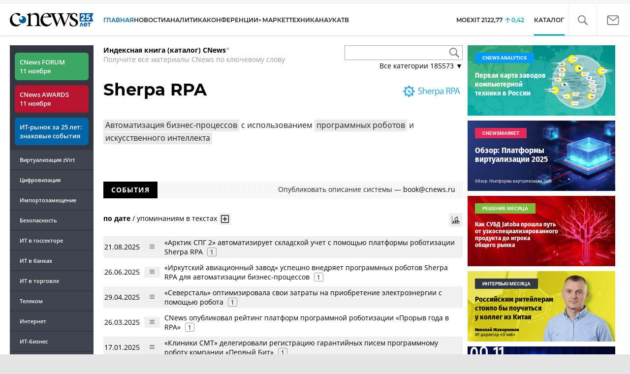

--- FILE ---
content_type: text/html; charset=UTF-8
request_url: https://www.cnews.ru/book/Sherpa_RPA
body_size: 49636
content:
<!DOCTYPE html>
<html lang="ru">
<head>
    <title>Sherpa RPA - CNews</title>
    <meta charset="utf-8"/>
    <meta name="viewport" content="initial-scale=1.0">
    <meta name="google-site-verification" content="IpYX-s3dCgzxBRi08e5Tiy2TxtncllZqmfv1G8hETIM"/>
    <meta name="yandex-verification" content="b6c46d8e746da28c"/>
    <link rel="icon" href="/favicon.ico" sizes="48x48" >
<link rel="icon" href="/favicon.svg" sizes="any" type="image/svg+xml">
<link rel="apple-touch-icon" href="/apple-touch-icon.png">
<link rel="manifest" href="/site.webmanifest">
        			
				
		
<meta name="viewport" content="initial-scale=1.0">
<meta property="og:title" content="Sherpa RPA" />
<meta property="og:type" content="article" />
<meta property="og:url" content="//www.cnews.ru/book/Sherpa_RPA" />
<meta property="og:image" content="//www.cnews.ru/img/design2008/logocnews_f.png" />
<meta property="og:site_name" content="CNews.ru" />
<meta property="og:description" content="Автоматизация бизнес-процессов с использованием программных роботов и искусственного интеллекта " />
<meta property="fb:admins" content="100000529205873" />
<meta property="fb:app_id" content="178689295884422" />
<meta name="twitter:card" content="summary_large_image" />
<meta name="keywords" content="искусственного, интеллекта , роботов, программных, бизнес-процессов, использованием, автоматизация" />
<meta name="description" content="Автоматизация бизнес-процессов с использованием программных роботов и искусственного интеллекта " />



     
                    <link rel="alternate" type="application/rss+xml" title="Бизнес" href="//www.cnews.ru/inc/rss/biz.xml"/>
                    <link rel="alternate" type="application/rss+xml" title="Все новости" href="//www.cnews.ru/inc/rss/news.xml"/>
                    <link rel="alternate" type="application/rss+xml" title="Главные новости" href="//www.cnews.ru/inc/rss/news_top.xml"/>
                    <link rel="alternate" type="application/rss+xml" title="Лента новостей" href="//www.cnews.ru/inc/rss/news_line.xml"/>
                    <link rel="alternate" type="application/rss+xml" title="Безопасность" href="//www.cnews.ru/inc/rss/safe.xml"/>
                    <link rel="alternate" type="application/rss+xml" title="Открытое ПО" href="//www.cnews.ru/inc/rss/rss_open.xml"/>
                    <link rel="alternate" type="application/rss+xml" title="Аналитика" href="//www.cnews.ru/inc/rss/analytics.xml"/>
                    <link rel="alternate" type="application/rss+xml" title="Мероприятия" href="//www.cnews.ru/inc/rss/agenda.xml"/>
                    <link rel="alternate" type="application/rss+xml" title="Телеком" href="//www.cnews.ru/inc/rss/telecom.xml"/>
                    <link rel="alternate" type="application/rss+xml" title="Интеграция" href="//www.cnews.ru/inc/rss/corp.xml"/>
                    <link rel="alternate" type="application/rss+xml" title="Интернет" href="//www.cnews.ru/inc/rss/internet.xml"/>
                    <link rel="alternate" type="application/rss+xml" title="Госсектор" href="//www.cnews.ru/inc/rss/gov.xml"/>
                    <link rel="alternate" type="application/rss+xml" title="Банки" href="//www.cnews.ru/inc/rss/banks.xml"/>
                    <link rel="alternate" type="application/rss+xml" title="Раздел Электронное правосудие" href="//www.cnews.ru/inc/rss/ejustice.xml"/>
                    <link rel="alternate" type="application/rss+xml" title="Главные новости БЕЗ лидов" href="//www.cnews.ru/inc/rss/news_top_nodesc.xml"/>
                    <link rel="alternate" type="application/rss+xml" title="Zoom. Главные новости" href="//www.cnews.ru/inc/rss/zoom_top.xml"/>
                    <link rel="alternate" type="application/rss+xml" title="Zoom. Блог" href="//www.cnews.ru/inc/rss/zoom_blog.xml"/>
        
    
    <link href="/inc/design2019/css/fonts.css?hash=168dda14c498824011c7" rel="stylesheet"/>
<link href="/inc/design2019/css/flex.css?hash=b0849b113f7cd673a50c" rel="stylesheet"/>
<link href="/inc/design2019/css/owl.carousel.min.css?hash=45238f026c3bd24fe73e" rel="stylesheet"/>
<link href="/inc/design2019/css/style.css?hash=506666402812276c2e1f" rel="stylesheet"/>


<link href="/inc/design2019/css/widgets.css?hash=5a0d3c20980a32b98908" rel="stylesheet"/>



<link href="/inc/css/book/external.css?hash=ce3f5500fc04ff49b545" rel="stylesheet"/>

<link href="/inc/css/fancybox.css?hash=50fe1d766455d5fae609" rel="stylesheet"/>
<link href="/inc/js/jquery.tablesorter/css/theme.cnews.css?hash=5c82753d952778411e42" rel="stylesheet"/>
<link href="/inc/additional/font-awesome/css/font-awesome.min.css?hash=4fbd15cb6047af93373f" rel="stylesheet"/>

<link href="https://cnb.cnews.ru/inc/banners.css" rel="stylesheet">










    <script src="/inc/design2019/js/jquery-3.4.1.min.js?hash=570a82c766011c6385f8" type="text/javascript"></script>
<script src="/inc/design2019/js/jquery.ui.touch-punch.min.js?hash=700b877cd3ade98ce6cd" type="text/javascript"></script>
<script src="/inc/js/jquery.validate/jquery.validate.min.js?hash=24ae1ca673cbebd97e2f" type="text/javascript"></script>
<script src="/inc/js/jquery.validate/additional-methods.min.js?hash=d95f4f840a7953a2e64a" type="text/javascript"></script>
<script src="/inc/js/jquery.validate/localization/messages_ru.js?hash=c5835944cdef8613eea5" type="text/javascript"></script>
<script src="/inc/js/jquery.tablesorter/jquery.tablesorter.min.js?hash=411633a8bb75d440b604" type="text/javascript"></script>
<script src="/inc/js/tablesorter.js?hash=24f2a13724a8883dd34b" type="text/javascript"></script>
<script src="https://cnb.cnews.ru/inc/api.js?1762878494" type="text/javascript"  charset="utf-8"></script>

<script>
    $(window).on("load", function market_init() {
        if ($("#market_switch").length > 0) {
            $(".market_right").css("display", "block");
        }
    });
</script>

 



    <script src="https://yastatic.net/pcode/adfox/loader.js" crossorigin="anonymous"></script>
</head>
<body id="_book-item" class="second-page cnews page-www">
<!--cnews brand-->
<!--script type="text/javascript" src="//cnb.cnews.ru/rotator.php?zone=344"></script-->
    <script type="text/javascript" src="https://cnb.cnews.ru/rotator.php?zone=356"></script>


 



<div class="container header_container">
    <div class="cnews_brand"></div>
    <!-- www1 --><!-- tizer --><!-- /tizer -->
    <header class="header clearfix" id="header-main">
        <div id="mySidenav" class="sidenav">
            <button class="close_mob_nav"><img src="/inc/design2019/img/icons/close-white.svg" alt=""></button>
            <div class="sidenav-links">
                <a href="https://www.cnews.ru" class="sl-link">Главная</a>
<a href="/news" class="sl-link">Новости</a>
<a href="https://www.cnews.ru/analytics" class="sl-link">Аналитика</a>
<a href="https://events.cnews.ru/" class="sl-link">Конференции</a>
<a href="https://market.cnews.ru/?p=cnews_menu" class="sl-link">ИТ-маркетплейс</a>
<a href="https://market.cnews.ru/service" class="sl-link">Выбрать провайдера...</a>
<a href="https://zoom.cnews.ru/" class="sl-link">Техника</a>
<a href="https://zoom.cnews.ru/rnd/" class="sl-link">Наука</a>
<a href="https://tv.cnews.ru/" class="sl-link">ТВ</a>
<a href="/book/top" class="sl-link">Каталог</a>

<div class="index-block">
    <a href="/moexit" style="display:flex;"><span class="index-block__value" style="display:flex;">
        <span class="index-block__name">MOEXIT&nbsp;</span>
        <span>2122,77</span></span>
        <span class="index-block__percent">0,42</span>
    </a>
</div>

<div class="mob_slide_links">
    
    <div class="msl-col">
        <a class="msl-col_link" href="https://www.cnews.ru/about">Об издании</a>
        <a class="msl-col_link" href="https://advert.cnews.ru/">Реклама</a>
        <a class="msl-col_link" href="https://www.cnews.ru/about/vacancies">Вакансии</a>
        <a class="msl-col_link" href="https://www.cnews.ru/about/contacts">Контакты</a>
    </div>
    <div class="msl-col">
        <a class="msl-col_link" href="https://www.cnews.ru/redirect.php?39847760dd7815c3216+header">Telegram</a><br/>
        <a class="msl-col_link" href="https://www.cnews.ru/redirect.php?69983860dd77c7c06f7+header">Дзен</a><br/>
        <a class="msl-col_link" href="https://www.cnews.ru/redirect.php?78241060dd77eca1232+header">VK</a><br/>
        <a class="msl-col_link" href="https://www.cnews.ru/redirect.php?228533676bc9767eaa0+header">Rutube</a><br/>
        
        
        
    </div>
</div>
            </div>
        </div>
        <p class="news_line_divider"></p>
        <span class="open_mob_nav"><img src="/inc/design2019/img/icons/mob-nav.svg" alt="" width="30"></span>
        
        


<div class="section_logo section_logo-25">
    <a href="https://www.cnews.ru/" class="logo logo-25">
        <img src="/inc/design2019/img/logo-25.svg" alt="">
    </a>
    </div>

        

<nav class="main_menu main_menu--index">
            <ul class="nav_main">
            <li class="nav-item "><a class="nav-link nav-link--main" href="https://www.cnews.ru">ГЛАВНАЯ</a></li>
            <li class="nav-item "><a class="nav-link" href="/news">НОВОСТИ</a></li>
            <li class="nav-item "><a class="nav-link" href="https://www.cnews.ru/analytics/">Аналитика</a></li>
            <li class="nav-item"><a class="nav-link" href="https://events.cnews.ru/">КОНФЕРЕНЦИИ</a></li>



		    <li class="nav-item nav-item-dropdown">
                <svg xmlns="http://www.w3.org/2000/svg" width="6" height="5" viewBox="0 0 6 5" fill="none">
                    <path d="M2.99627 4.99627L0.409852 0.497001L5.59954 0.50673L2.99627 4.99627Z" fill="#0164A7"/>
                </svg>
                    <a class="nav-link" href="https://market.cnews.ru/?p=cnews_menu">МАРКЕТ</a>
                    <ul class="nav-item-dropdown-content nav-item-dropdown-content-cnews service-dropdown-menu">
                        <li><a class="sl-link" href="https://market.cnews.ru/?p=cnews_menu">ИТ-маркетплейс</a></li>
                        <li><a class="sl-link" href="https://market.cnews.ru/research">Рейтинги и обзоры</a></li>
                        <li><a class="sl-link" href="https://market.cnews.ru/service">Выбрать провайдера:</a></li>
                                                                                                                        <li>IaaS
                                                    <ul class="nav-item-under-list">
                                                        <li><a class="sl-link" href="//market.cnews.ru/service/iaas">IaaS</a></li>
                                                        <li><a class="sl-link" href="//market.cnews.ru/service/iaas_fz152">IaaS ФЗ-152</a></li>
                                                        <li><a class="sl-link" href="//market.cnews.ru/service/vpsvds">VPSVDS</a></li>
                                                        <li><a class="sl-link" href="//market.cnews.ru/service/dedicated">Dedicated</a></li>
                                                        <li><a class="sl-link" href="//market.cnews.ru/service/s3_obektnoe_hranilishche">S3 Объектное хранилище</a></li>
                                                        <li><a class="sl-link" href="//market.cnews.ru/service/draas">DRaaS</a></li>
                                                        <li><a class="sl-link" href="//market.cnews.ru/service/vdi">VDI</a></li>
                                                        <li><a class="sl-link" href="//market.cnews.ru/service/gpu_cloud">GPU Cloud</a></li>
                                                        <li><a class="sl-link" href="//market.cnews.ru/service/hosting">Хостинг</a></li>
                                                        <li><a class="sl-link" href="//market.cnews.ru/service/baas">BaaS</a></li>
                        
                            </ul>
                                                                        </li>
                                                
                                                                                                                        <li>SaaS
                                                    <ul class="nav-item-under-list">
                                                        <li><a class="sl-link" href="//market.cnews.ru/service/itbezopasnost">ИТ-безопасность</a></li>
                                                        <li><a class="sl-link" href="//market.cnews.ru/service/crm">CRM</a></li>
                                                        <li><a class="sl-link" href="//market.cnews.ru/service/hrm">HRM</a></li>
                                                        <li><a class="sl-link" href="//market.cnews.ru/service/bpm">BPM</a></li>
                                                        <li><a class="sl-link" href="//market.cnews.ru/service/rpa">RPA</a></li>
                                                        <li><a class="sl-link" href="//market.cnews.ru/service/erp">ERP</a></li>
                                                        <li><a class="sl-link" href="//market.cnews.ru/service/sed">СЭД</a></li>
                                                        <li><a class="sl-link" href="//market.cnews.ru/service/ibp">IBP</a></li>
                                                        <li><a class="sl-link" href="//market.cnews.ru/service/cms">CMS</a></li>
                                                        <li><a class="sl-link" href="//market.cnews.ru/service/bi">BI</a></li>
                                                        <li><a class="sl-link" href="//market.cnews.ru/service/kedo">КЭДО</a></li>
                                                        <li><a class="sl-link" href="//market.cnews.ru/service/lowcode">Low-code</a></li>
                        
                            </ul>
                                                                        </li>
                                                
                                                                                                                        <li>PaaS
                                                    <ul class="nav-item-under-list">
                                                        <li><a class="sl-link" href="//market.cnews.ru/service/kubernetes">Kubernetes</a></li>
                                                        <li><a class="sl-link" href="//market.cnews.ru/service/dbaas">DBaaS</a></li>
                        
                            </ul>
                                                                        </li>
                                                
                                                                                                                        <li>Интернет-сервисы
                                                    <ul class="nav-item-under-list">
                                                        <li><a class="sl-link" href="//market.cnews.ru/service/vpn">VPN</a></li>
                                                        <li><a class="sl-link" href="//market.cnews.ru/service/onlajnkassa">Онлайн-касса</a></li>
                                                        <li><a class="sl-link" href="//market.cnews.ru/service/korporativnyj_portal">Корпоративный портал</a></li>
                                                        <li><a class="sl-link" href="//market.cnews.ru/service/avtoposting_smm">Автопостинг SMM</a></li>
                                                        <li><a class="sl-link" href="//market.cnews.ru/service/konstruktor_sajtov">Конструктор сайтов</a></li>
                                                        <li><a class="sl-link" href="//market.cnews.ru/service/emailrassylki">Email-рассылки</a></li>
                                                        <li><a class="sl-link" href="//market.cnews.ru/service/onlajnbuhgalteriya">Онлайн-бухгалтерия</a></li>
                        
                            </ul>
                                                                        </li>
                                                
                                                                                                                        <li>Коммуникации
                                                    <ul class="nav-item-under-list">
                                                        <li><a class="sl-link" href="//market.cnews.ru/service/iptelefoniya">IP-телефония</a></li>
                                                        <li><a class="sl-link" href="//market.cnews.ru/service/vks">ВКС</a></li>
                                                        <li><a class="sl-link" href="//market.cnews.ru/service/korporativnye_messendzhery">Корпоративные мессенджеры</a></li>
                                                        <li><a class="sl-link" href="//market.cnews.ru/service/chat_desk">Chat Desk</a></li>
                        
                            </ul>
                                                                        </li>
                                                
                                                                                                                        <li>Другие ИТ-услуги
                                                    <ul class="nav-item-under-list">
                                                        <li><a class="sl-link" href="//market.cnews.ru/service/colocation">Colocation</a></li>
                                                        <li><a class="sl-link" href="//market.cnews.ru/service/itsm">ITSM</a></li>
                                                        <li><a class="sl-link" href="//market.cnews.ru/service/service_desk">Service Desk</a></li>
                                                        <li><a class="sl-link" href="//market.cnews.ru/service/cdn">CDN</a></li>
                                                        <li><a class="sl-link" href="//market.cnews.ru/service/operatsionnye_sistemy">Операционные системы</a></li>
                        
                            </ul>
                                                                        </li>
                                                
                        
                    </ul>
            </li>


















            <!--li class="nav-item "><a class="nav-link" href="https://www.cnews.ru/mag/">ЖУРНАЛ</a></li-->
            <li class="nav-item"><a class="nav-link" href="https://zoom.cnews.ru/">ТЕХНИКА</a></li>
            <li class="nav-item"><a class="nav-link" href="https://zoom.cnews.ru/rnd/">НАУКА</a></li>
            <li class="nav-item"><a class="nav-link" href="https://tv.cnews.ru/">ТВ</a></li>
	</ul>

        <div class="index-block">
    <a href="/moexit" style="display:flex;"><span class="index-block__value" style="display:flex;">
        <span class="index-block__name">MOEXIT</span>
        &nbsp;
        <span>2122,77</span></span>
        <span class="index-block__percent">0,42</span>
    </a>
        </div>
    	
    
	
    
    <ul class="nav_right">
	<li class="search-link"><a href="#site_search_bar" role="button"><img src="/inc/design2019/img/icons/search.svg" alt=""></a></li>

        <li class="subscription-link"><a href="#digest" data-toggle="modal"><img src="/inc/design2019/img/icons/mail-icon.svg" alt=""></a></li>
    </ul>

    
		<ul class="nav_right book_cat">
			<li class="nav-item li_menu_cat active" style="border:0px;"><a class="nav-link" href="/book/top">КАТАЛОГ</a></li>
		</ul>
    

</nav>

<form class="site_search_bar hide" action="/search" method="get" id="site_search_bar">
    <input class="ssb-search book-search-autocomplete" type="search" id="site-search" name="search" autocomplete="off" placeholder="Поиск по сайту..." data-limit="10" data-is_global="true" data-with_search_link="true" data-search_btn="#site_search_bar_btn">
    <button type="submit" class="btn search_btn" id="site_search_bar_btn">
        <span class="search_btn_text">Найти</span>
        <span class="search_btn_spinner"><span class="spinner"></span></span>
    </button>
    <a href="#site_search_bar" role="button">
        <img class="close-search-bar" src="/inc/design2019/img/icons/close.svg" alt="">
    </a>
</form>


    </header>
</div>




<div id="mob_slide">
    <section class="section_topnews">
        
        <p class="smn-toggle">Разделы <img src="/inc/design2019/img/icons/caret-down.png" alt=""></p>
        <div class="container d-flex ">
            <div class="d-flex flex-row flex-wrap article-wrap">
                <div class="left_side mb-auto ">
                    <ul class="left_navigation smn-links">
        

        
        <li class="ns_item ns_item--event ns_link_forum"><a class="ns_link" href="/redirect.php?54ef30c1143d8+leftmenu" target='_blank'>CNews FORUM 11&nbsp;ноября</a></li>
        <li class="ns_item ns_item--event ns_link_awards"><a class="ns_link" href="/redirect.php?88502055ad07cc6c41e+leftmenu" target='_blank'>CNews AWARDS 11&nbsp;ноября</a></li>
        <li class="ns_item ns_item--event ns_link_cnews"><a class="ns_link" href="/redirect.php?73617268e8da1440995+leftmenu" target='_blank'><nobr>ИТ-рынок</nobr> за&nbsp;25&nbsp;лет: знаковые события</a></li>

        <li class="ns_item"><a class="ln_link" href="/redirect.php?302918651c27bbe2e97+leftmenu" target='_blank'>Виртуализация zVirt</a></li>
        <li class="ln_item"><a class="ln_link" href="/redirect.php?64583862b17d10924aa">Цифровизация</a></li>
        <li class="ln_item"><a class="ln_link" href="/redirect.php?46074862823e77b19d0">Импортозамещение</a>
        <li class="ln_item"><a class="ln_link" href="/redirect.php?29605355af61e61a552">Безопасность</a></li>
        <li class="ln_item"><a class="ln_link" href="/redirect.php?54ef322388f6b">ИТ в&nbsp;госсекторе</a></li>
        <li class="ln_item"><a class="ln_link" href="/redirect.php?54ef3244ec6b6">ИТ в&nbsp;банках</a></li>
        <li class="ln_item"><a class="ln_link" href="/redirect.php?26801156c6f8ce8a725">ИТ в&nbsp;торговле</a></li>
        <li class="ln_item"><a class="ln_link" href="/redirect.php?54096155af61e60e6df">Телеком</a> </li>
        <li class="ln_item"><a class="ln_link" href="/redirect.php?28563955af61e616971">Интернет</a></li>
        <li class="ln_item"><a class="ln_link" href="/redirect.php?90631956c6f9c9b07c5">ИТ-бизнес</a></li>
        <li class="ln_item"><a class="ln_link" href="/analytics/rating">Рейтинги</a></li>
        <li class="ln_item"><a class="ln_link" href="/analytics/infographics">Инфографика</a></li>
        <li class="ln_item"><a class="ln_link" style="padding-right: 55px;" href="/redirect.php?609763690cbaf9cd4fa+leftmenu">Разборы и&nbsp;чек-листы</a></li>


        
        
        
        
        
        
        
        
        
        
        
        
        
        
        
        
        
        
        
        
        
        
        
        
        
        
        
        
        
        
        
        
        
        
        
        
        
        
        
        
        
        
        
        
        
        
        
        
        
        
        
        
        
        
        
        
        
        
        
        
        
        
        
        
        
        
        
        
        
        
        
        
        
</ul>

<div class="left_side__social">
        <div class="left_side__socialwrap">
                <div class="left_side__socialitem">
                        <a href="https://www.cnews.ru/redirect.php?228533676bc9767eaa0+leftmenu" target="_blank" class="left_side__sociallink left_side__sociallink-rutube"></a>
                </div>
                <div class="left_side__socialitem">
                        <a href="https://www.cnews.ru/redirect.php?78241060dd77eca1232+leftmenu" target="_blank" class="left_side__sociallink left_side__sociallink-vk"></a>
                </div>
                <div class="left_side__socialitem">
                        <a href="https://www.cnews.ru/redirect.php?69983860dd77c7c06f7+leftmenu" target="_blank" class="left_side__sociallink left_side__sociallink-dzen"></a>
                </div>
                <div class="left_side__socialitem">
                        <a href="https://www.cnews.ru/redirect.php?39847760dd7815c3216+leftmenu" target="_blank" class="left_side__sociallink left_side__sociallink-tg"></a>
                </div>
                <div class="left_side__socialitem">
                        <a href="#digest" data-toggle="modal" class="left_side__sociallink left_side__sociallink-email"></a>
                </div>
        </div>
</div>

        <div class="left_side__undermenu">
                <script type="text/javascript" src="https://cnb.cnews.ru/rotator.php?zone=421"></script>
        </div>

        
                </div>


<link href="/inc/css/book/book-tooltip.css?hash=c4a6f15f17505813406c" rel="stylesheet"/>
<link href="/inc/css/book/book.css?hash=e6ca40cd58fae466632c" rel="stylesheet"/>

<article class="news_container book-page book-page-item">
    <div class="d-flex top-notice">
        <div class="notice"><a href="/book/top"><b>Индексная книга (каталог) CNews</b></a>*<br/>Получите все материалы CNews по ключевому слову</div>
        <div class="top-search_block">
            <div class="top-search_block__wrap">
                <input type="text" name="book_search" class="book-search-autocomplete top-search_block__text" autocomplete="off" data-limit="20" data-is_full="true">
                <input type="button" class="top-search_block__button" id="btnSearch" value="">
            </div>
            <div class="book-dropdown">
                <a href="#" class="dropdown-title">Все категории <span>185573</span> ▼</a>
                <div class="dropdown-content">
                                            <div class="dropdown-item"><a href="/book/categories/companies_ikt">ИКТ <span>14397</span></a></div>
                                            <div class="dropdown-item"><a href="/book/categories/companies_customer">Организации <span>11170</span></a></div>
                                            <div class="dropdown-item"><a href="/book/categories/departments">Ведомства <span>1492</span></a></div>
                                            <div class="dropdown-item"><a href="/book/categories/associations">Ассоциации <span>1067</span></a></div>
                                            <div class="dropdown-item"><a href="/book/categories/technologies">Технологии <span>3526</span></a></div>
                                            <div class="dropdown-item"><a href="/book/categories/systems">Системы <span>26364</span></a></div>
                                            <div class="dropdown-item"><a href="/book/categories/person">Персоны <span>79946</span></a></div>
                                            <div class="dropdown-item"><a href="/book/categories/location">География <span>2981</span></a></div>
                                            <div class="dropdown-item"><a href="/book/categories/articles">Статьи <span>1568</span></a></div>
                                            <div class="dropdown-item"><a href="/book/categories/media">Пресса <span>1257</span></a></div>
                                            <div class="dropdown-item"><a href="/book/categories/analytical_agencies">ИАА <span>738</span></a></div>
                                            <div class="dropdown-item"><a href="/book/categories/universities">НИИ, ВУЗы и библиотеки <span>2733</span></a></div>
                                            <div class="dropdown-item"><a href="/book/categories/events">Мероприятия <span>875</span></a></div>
                    
                </div>
            </div>
        </div>
    </div>
    
    <br>



<div class="d-flex page-title-container">
    <h1>
                Sherpa RPA
                
        
    </h1>
    
    <div class="page-image-container">
                                            
                    <img src="https://static.cnews.ru/img/book/2024/11/21/sherpa_logo-1.svg" alt="Sherpa RPA" class="header-image">
            </div>
</div>
<br>

<div class="book-page-text book-page-text1114">
    <p><a href="https://www.cnews.ru/link/b1465">Автоматизация бизнес-процессов</a> с использованием <a href="https://www.cnews.ru/link/b617">программных роботов</a> и <a href="https://www.cnews.ru/link/b95">искусственного интеллекта</a><br />&nbsp;</p>
</div>








<div class="booksection__line">
    <div class="booksection__linewrap">
        <h2 class="booksection__linetitle">СОБЫТИЯ</h2>
    </div>
    <p class="booksection__lineadd">
                    Опубликовать описание системы &mdash; <a href="mailto:book@cnews.ru">book@cnews.ru</a>
            </p>
</div>
<div class="page-container page-container-other-documents">
    <div class="pagination pagination-sort d-flex justify-content-between" style="margin-top:30px;">
    <div>
                    <a href="/book/pagination/134425/other_documents/0/0?sort_field=date" class="active">по дате</a>
            /
            <a href="/book/pagination/134425/other_documents/0/0?sort_field=keywords_count">упоминаниям в текстах</a>
                <button class="btn btn-book-toggable btn-all-surrounds" data-page_id="134425" title="Показать текст с найденным вхождением имени">
            <img src="https://filearchive.cnews.ru/img/cnews/2021/11/03/icon-open-16.png" alt="">
        </button>
    </div>
    
    <div>
        <button class="btn btn-book-toggable btn-book-compare " title="Динамика количества упоминаний в публикациях проектов CNews" data-type="page" data-id="134425"></button>
        
    </div>
</div>

<br>

<table>
            <tr>
            <td><span class="book-document-date">21.08.2025</span></td>
            <td>
                <button class="btn btn-small mr-1 btn-document-pages" data-document_id="791994">
                    <i class="book-icon-hamburger"></i>
                </button>
            </td>
            <td class="book-document-row">
                <span class="document-surround" data-page_id="134425" data-document_id="791994" data-surround_limit="1">
		    		                        <a href="/news/line/2025-08-21_arktik_spg_2_avtomatiziruet" target="_blank">«Арктик СПГ 2» автоматизирует складской учет с помощью платформы роботизации Sherpa RPA</a>

                </span>

                                    <span class="badges">
                        <span class="badge" title="Количество упоминаний">1</span>
                    </span>
                		
		<small class="surround-text-container"></small>
		
            </td>
        </tr>
            <tr>
            <td><span class="book-document-date">26.06.2025</span></td>
            <td>
                <button class="btn btn-small mr-1 btn-document-pages" data-document_id="784628">
                    <i class="book-icon-hamburger"></i>
                </button>
            </td>
            <td class="book-document-row">
                <span class="document-surround" data-page_id="134425" data-document_id="784628" data-surround_limit="1">
		    		                        <a href="/news/line/2025-06-26_irkutskij_aviatsionnyj_zavod" target="_blank">«Иркутский авиационный завод» успешно внедряет программных роботов Sherpa RPA для автоматизации бизнес-процессов</a>

                </span>

                                    <span class="badges">
                        <span class="badge" title="Количество упоминаний">1</span>
                    </span>
                		
		<small class="surround-text-container"></small>
		
            </td>
        </tr>
            <tr>
            <td><span class="book-document-date">29.04.2025</span></td>
            <td>
                <button class="btn btn-small mr-1 btn-document-pages" data-document_id="776986">
                    <i class="book-icon-hamburger"></i>
                </button>
            </td>
            <td class="book-document-row">
                <span class="document-surround" data-page_id="134425" data-document_id="776986" data-surround_limit="1">
		    		                        <a href="/news/line/2025-04-29_severstal_optimizirovala" target="_blank">«Северсталь» оптимизировала свои затраты на приобретение электроэнергии с помощью робота</a>

                </span>

                                    <span class="badges">
                        <span class="badge" title="Количество упоминаний">1</span>
                    </span>
                		
		<small class="surround-text-container"></small>
		
            </td>
        </tr>
            <tr>
            <td><span class="book-document-date">26.03.2025</span></td>
            <td>
                <button class="btn btn-small mr-1 btn-document-pages" data-document_id="772258">
                    <i class="book-icon-hamburger"></i>
                </button>
            </td>
            <td class="book-document-row">
                <span class="document-surround" data-page_id="134425" data-document_id="772258" data-surround_limit="1">
		    		                        <a href="/news/line/2025-03-26_cnews_opublikoval_rejting_platform" target="_blank">CNews опубликовал рейтинг платформ программной роботизации «Прорыв года в RPA»</a>

                </span>

                                    <span class="badges">
                        <span class="badge" title="Количество упоминаний">1</span>
                    </span>
                		
		<small class="surround-text-container"></small>
		
            </td>
        </tr>
            <tr>
            <td><span class="book-document-date">17.01.2025</span></td>
            <td>
                <button class="btn btn-small mr-1 btn-document-pages" data-document_id="763500">
                    <i class="book-icon-hamburger"></i>
                </button>
            </td>
            <td class="book-document-row">
                <span class="document-surround" data-page_id="134425" data-document_id="763500" data-surround_limit="1">
		    		                        <a href="/news/line/2025-01-17_kliniki_smt_delegirovali" target="_blank">«Клиники СМТ» делегировали регистрацию гарантийных писем программному роботу компании «Первый Бит»</a>

                </span>

                                    <span class="badges">
                        <span class="badge" title="Количество упоминаний">1</span>
                    </span>
                		
		<small class="surround-text-container"></small>
		
            </td>
        </tr>
            <tr>
            <td><span class="book-document-date">01.11.2024</span></td>
            <td>
                <button class="btn btn-small mr-1 btn-document-pages" data-document_id="755146">
                    <i class="book-icon-hamburger"></i>
                </button>
            </td>
            <td class="book-document-row">
                <span class="document-surround" data-page_id="134425" data-document_id="755146" data-surround_limit="1">
		    		                        <a href="/news/line/2024-11-01_kompaniya_yashin_i_partnery" target="_blank">Компания «Яшин и Партнеры» автоматизировала работу с документами с помощью роботов Sherpa RPA</a>

                </span>

                                    <span class="badges">
                        <span class="badge" title="Количество упоминаний">1</span>
                    </span>
                		
		<small class="surround-text-container"></small>
		
            </td>
        </tr>
            <tr>
            <td><span class="book-document-date">18.10.2024</span></td>
            <td>
                <button class="btn btn-small mr-1 btn-document-pages" data-document_id="753316">
                    <i class="book-icon-hamburger"></i>
                </button>
            </td>
            <td class="book-document-row">
                <span class="document-surround" data-page_id="134425" data-document_id="753316" data-surround_limit="1">
		    		                        <a href="/news/line/2024-10-18_magnit_povysil_effektivnost" target="_blank">«Магнит» повысил эффективность бизнеса с помощью платформы роботизации Sherpa RPA</a>

                </span>

                                    <span class="badges">
                        <span class="badge" title="Количество упоминаний">1</span>
                    </span>
                		
		<small class="surround-text-container"></small>
		
            </td>
        </tr>
            <tr>
            <td><span class="book-document-date">30.09.2024</span></td>
            <td>
                <button class="btn btn-small mr-1 btn-document-pages" data-document_id="750846">
                    <i class="book-icon-hamburger"></i>
                </button>
            </td>
            <td class="book-document-row">
                <span class="document-surround" data-page_id="134425" data-document_id="750846" data-surround_limit="1">
		    		                        <a href="/articles/2024-09-29_rejting_rossijskih_platform_robotizatsii" target="_blank">Рейтинг российских платформ роботизации RPA 2024</a>

                </span>

                                    <span class="badges">
                        <span class="badge" title="Количество упоминаний">1</span>
                    </span>
                		
		<small class="surround-text-container"></small>
		
            </td>
        </tr>
            <tr>
            <td><span class="book-document-date">30.09.2024</span></td>
            <td>
                <button class="btn btn-small mr-1 btn-document-pages" data-document_id="750848">
                    <i class="book-icon-hamburger"></i>
                </button>
            </td>
            <td class="book-document-row">
                <span class="document-surround" data-page_id="134425" data-document_id="750848" data-surround_limit="1">
		    		                        <a href="/news/top/2024-09-29_marketcnews_opublikoval_rejting" target="_blank">Market.CNews опубликовал рейтинг платформ роботизации RPA 2024</a>

                </span>

                                    <span class="badges">
                        <span class="badge" title="Количество упоминаний">1</span>
                    </span>
                		
		<small class="surround-text-container"></small>
		
            </td>
        </tr>
            <tr>
            <td><span class="book-document-date">05.08.2024</span></td>
            <td>
                <button class="btn btn-small mr-1 btn-document-pages" data-document_id="744482">
                    <i class="book-icon-hamburger"></i>
                </button>
            </td>
            <td class="book-document-row">
                <span class="document-surround" data-page_id="134425" data-document_id="744482" data-surround_limit="1">
		    		                        <a href="/news/line/2024-08-05_avtomatizatsiya_biznes_protsessov" target="_blank">Автоматизация бизнес процессов помогла снизить компании по производству чая и кофе издержки на 4 млн руб. за полгода</a>

                </span>

                                    <span class="badges">
                        <span class="badge" title="Количество упоминаний">1</span>
                    </span>
                		
		<small class="surround-text-container"></small>
		
            </td>
        </tr>
            <tr>
            <td><span class="book-document-date">09.04.2024</span></td>
            <td>
                <button class="btn btn-small mr-1 btn-document-pages" data-document_id="731546">
                    <i class="book-icon-hamburger"></i>
                </button>
            </td>
            <td class="book-document-row">
                <span class="document-surround" data-page_id="134425" data-document_id="731546" data-surround_limit="1">
		    		                        <a href="/news/line/2024-04-09_gruppa_samolet_avtomatizirovala" target="_blank">Группа «Самолет» автоматизировала более 60 внутренних бизнес-процессов с помощью программных роботов</a>

                </span>

                                    <span class="badges">
                        <span class="badge" title="Количество упоминаний">1</span>
                    </span>
                		
		<small class="surround-text-container"></small>
		
            </td>
        </tr>
            <tr>
            <td><span class="book-document-date">13.03.2024</span></td>
            <td>
                <button class="btn btn-small mr-1 btn-document-pages" data-document_id="728654">
                    <i class="book-icon-hamburger"></i>
                </button>
            </td>
            <td class="book-document-row">
                <span class="document-surround" data-page_id="134425" data-document_id="728654" data-surround_limit="1">
		    		                        <a href="/news/top/2024-03-13_v_klassifikator_rossijskogo" target="_blank">В классификатор российского ПО добавили мессенджеры, электронный документооборот, системы роботизации и медицинское ПО</a>

                </span>

                                    <span class="badges">
                        <span class="badge" title="Количество упоминаний">1</span>
                    </span>
                		
		<small class="surround-text-container"></small>
		
            </td>
        </tr>
            <tr>
            <td><span class="book-document-date">01.02.2024</span></td>
            <td>
                <button class="btn btn-small mr-1 btn-document-pages" data-document_id="724442">
                    <i class="book-icon-hamburger"></i>
                </button>
            </td>
            <td class="book-document-row">
                <span class="document-surround" data-page_id="134425" data-document_id="724442" data-surround_limit="1">
		    		                        <a href="/news/line/2024-02-01_gruppa_samolet_robotizirovala" target="_blank">Группа «Самолет» роботизировала процессы финансово-экономической деятельности компании</a>

                </span>

                                    <span class="badges">
                        <span class="badge" title="Количество упоминаний">2</span>
                    </span>
                		
		<small class="surround-text-container"></small>
		
            </td>
        </tr>
            <tr>
            <td><span class="book-document-date">21.12.2023</span></td>
            <td>
                <button class="btn btn-small mr-1 btn-document-pages" data-document_id="721157">
                    <i class="book-icon-hamburger"></i>
                </button>
            </td>
            <td class="book-document-row">
                <span class="document-surround" data-page_id="134425" data-document_id="721157" data-surround_limit="1">
		    		                        <a href="/news/line/2023-12-21_v_reestr_otechestvennogo" target="_blank">В реестр отечественного ПО включили платформу для работы бизнеса с генеративными нейросетями Sherpa AI Server</a>

                </span>

                                    <span class="badges">
                        <span class="badge" title="Количество упоминаний">1</span>
                    </span>
                		
		<small class="surround-text-container"></small>
		
            </td>
        </tr>
            <tr>
            <td><span class="book-document-date">11.12.2023</span></td>
            <td>
                <button class="btn btn-small mr-1 btn-document-pages" data-document_id="719653">
                    <i class="book-icon-hamburger"></i>
                </button>
            </td>
            <td class="book-document-row">
                <span class="document-surround" data-page_id="134425" data-document_id="719653" data-surround_limit="1">
		    		                        <a href="/articles/2023-12-06_marketcnews_opublikoval_rejting_rossijskih" target="_blank">Market.CNews опубликовал рейтинг российских платформ роботизации RPA 2023</a>

                </span>

                                    <span class="badges">
                        <span class="badge" title="Количество упоминаний">1</span>
                    </span>
                		
		<small class="surround-text-container"></small>
		
            </td>
        </tr>
            <tr>
            <td><span class="book-document-date">11.12.2023</span></td>
            <td>
                <button class="btn btn-small mr-1 btn-document-pages" data-document_id="719651">
                    <i class="book-icon-hamburger"></i>
                </button>
            </td>
            <td class="book-document-row">
                <span class="document-surround" data-page_id="134425" data-document_id="719651" data-surround_limit="1">
		    		                        <a href="/articles/2023-12-06_rejting_rossijskih_platform_robotizatsii" target="_blank">Рейтинг российских платформ роботизации RPA 2023</a>

                </span>

                                    <span class="badges">
                        <span class="badge" title="Количество упоминаний">1</span>
                    </span>
                		
		<small class="surround-text-container"></small>
		
            </td>
        </tr>
            <tr>
            <td><span class="book-document-date">19.07.2023</span></td>
            <td>
                <button class="btn btn-small mr-1 btn-document-pages" data-document_id="708063">
                    <i class="book-icon-hamburger"></i>
                </button>
            </td>
            <td class="book-document-row">
                <span class="document-surround" data-page_id="134425" data-document_id="708063" data-surround_limit="1">
		    		                        <a href="/news/line/2023-07-19_bilajn_vnedril_sistemu" target="_blank">«Билайн» внедрил систему роботизации бизнес-процессов Sherpa RPA</a>

                </span>

                                    <span class="badges">
                        <span class="badge" title="Количество упоминаний">1</span>
                    </span>
                		
		<small class="surround-text-container"></small>
		
            </td>
        </tr>
            <tr>
            <td><span class="book-document-date">11.07.2023</span></td>
            <td>
                <button class="btn btn-small mr-1 btn-document-pages" data-document_id="707313">
                    <i class="book-icon-hamburger"></i>
                </button>
            </td>
            <td class="book-document-row">
                <span class="document-surround" data-page_id="134425" data-document_id="707313" data-surround_limit="1">
		    		                        <a href="/news/line/2023-07-11_sherpa_robotiks_robotizirovala" target="_blank">«Шерпа роботикс» роботизировала бизнес-процессы «Тяжмаша»</a>

                </span>

                                    <span class="badges">
                        <span class="badge" title="Количество упоминаний">2</span>
                    </span>
                		
		<small class="surround-text-container"></small>
		
            </td>
        </tr>
            <tr>
            <td><span class="book-document-date">03.07.2023</span></td>
            <td>
                <button class="btn btn-small mr-1 btn-document-pages" data-document_id="706611">
                    <i class="book-icon-hamburger"></i>
                </button>
            </td>
            <td class="book-document-row">
                <span class="document-surround" data-page_id="134425" data-document_id="706611" data-surround_limit="1">
		    		                        <a href="/news/line/2023-07-03_stroitelnaya_kompaniya_kamastrojinvest" target="_blank">Строительная компания «Камастройинвест» и российский разработчик программных роботов Sherpa RPA успешно реализовали проект автоматизации бизнес-процессов</a>

                </span>

                                    <span class="badges">
                        <span class="badge" title="Количество упоминаний">2</span>
                    </span>
                		
		<small class="surround-text-container"></small>
		
            </td>
        </tr>
            <tr>
            <td><span class="book-document-date">06.06.2023</span></td>
            <td>
                <button class="btn btn-small mr-1 btn-document-pages" data-document_id="704425">
                    <i class="book-icon-hamburger"></i>
                </button>
            </td>
            <td class="book-document-row">
                <span class="document-surround" data-page_id="134425" data-document_id="704425" data-surround_limit="1">
		    		                        <a href="/news/line/2023-06-06_sherpa_robotiks_avtomatizirovala" target="_blank">«Шерпа роботикс» автоматизировала рабочие процессы Global Ports</a>

                </span>

                                    <span class="badges">
                        <span class="badge" title="Количество упоминаний">1</span>
                    </span>
                		
		<small class="surround-text-container"></small>
		
            </td>
        </tr>
            <tr>
            <td><span class="book-document-date">18.04.2023</span></td>
            <td>
                <button class="btn btn-small mr-1 btn-document-pages" data-document_id="700747">
                    <i class="book-icon-hamburger"></i>
                </button>
            </td>
            <td class="book-document-row">
                <span class="document-surround" data-page_id="134425" data-document_id="700747" data-surround_limit="1">
		    		                        <a href="/articles/2023-04-13_kak_vybrat_protsess_dlya_robotizatsii" target="_blank">Как выбрать процесс для роботизации и рассчитать эффективность RPA</a>

                </span>

                                    <span class="badges">
                        <span class="badge" title="Количество упоминаний">1</span>
                    </span>
                		
		<small class="surround-text-container"></small>
		
            </td>
        </tr>
            <tr>
            <td><span class="book-document-date">10.04.2023</span></td>
            <td>
                <button class="btn btn-small mr-1 btn-document-pages" data-document_id="700425">
                    <i class="book-icon-hamburger"></i>
                </button>
            </td>
            <td class="book-document-row">
                <span class="document-surround" data-page_id="134425" data-document_id="700425" data-surround_limit="1">
		    		                        <a href="/news/line/2023-04-10_kontur_avtomatiziroval" target="_blank">«Контур» автоматизировал рутинные бизнес-процессы с помощью платформы Sherpa RPA</a>

                </span>

                                    <span class="badges">
                        <span class="badge" title="Количество упоминаний">1</span>
                    </span>
                		
		<small class="surround-text-container"></small>
		
            </td>
        </tr>
            <tr>
            <td><span class="book-document-date">21.11.2022</span></td>
            <td>
                <button class="btn btn-small mr-1 btn-document-pages" data-document_id="690897">
                    <i class="book-icon-hamburger"></i>
                </button>
            </td>
            <td class="book-document-row">
                <span class="document-surround" data-page_id="134425" data-document_id="690897" data-surround_limit="1">
		    		                        <a href="/news/line/2022-11-21_rostelekom_vnedril_rossijskuyu" target="_blank">«Ростелеком» внедрил российскую платформу Sherpa RPA для роботизации бизнес-процессов</a>

                </span>

                                    <span class="badges">
                        <span class="badge" title="Количество упоминаний">1</span>
                    </span>
                		
		<small class="surround-text-container"></small>
		
            </td>
        </tr>
            <tr>
            <td><span class="book-document-date">14.11.2022</span></td>
            <td>
                <button class="btn btn-small mr-1 btn-document-pages" data-document_id="690421">
                    <i class="book-icon-hamburger"></i>
                </button>
            </td>
            <td class="book-document-row">
                <span class="document-surround" data-page_id="134425" data-document_id="690421" data-surround_limit="1">
		    		                        <a href="/reviews/rpa_2022/articles/marketcnews_opublikoval_rejting_platform" target="_blank">Market.CNews опубликовал рейтинг платформ роботизации RPA 2022</a>

                </span>

                                    <span class="badges">
                        <span class="badge" title="Количество упоминаний">1</span>
                    </span>
                		
		<small class="surround-text-container"></small>
		
            </td>
        </tr>
            <tr>
            <td><span class="book-document-date">05.07.2022</span></td>
            <td>
                <button class="btn btn-small mr-1 btn-document-pages" data-document_id="681329">
                    <i class="book-icon-hamburger"></i>
                </button>
            </td>
            <td class="book-document-row">
                <span class="document-surround" data-page_id="134425" data-document_id="681329" data-surround_limit="1">
		    		                        <a href="/news/line/2022-07-05_konica_minolta_zapustit_sovmestnye" target="_blank">Konica Minolta запустит совместные проекты с Sherpa Robotics</a>

                </span>

                                    <span class="badges">
                        <span class="badge" title="Количество упоминаний">1</span>
                    </span>
                		
		<small class="surround-text-container"></small>
		
            </td>
        </tr>
            <tr>
            <td><span class="book-document-date">30.03.2022</span></td>
            <td>
                <button class="btn btn-small mr-1 btn-document-pages" data-document_id="674939">
                    <i class="book-icon-hamburger"></i>
                </button>
            </td>
            <td class="book-document-row">
                <span class="document-surround" data-page_id="134425" data-document_id="674939" data-surround_limit="1">
		    		                        <a href="/news/line/2022-03-30_t1_integratsiya_otkryla_multivendornuyu" target="_blank">«Т1 интеграция» открыла мультивендорную лабораторию программных роботов</a>

                </span>

                                    <span class="badges">
                        <span class="badge" title="Количество упоминаний">1</span>
                    </span>
                		
		<small class="surround-text-container"></small>
		
            </td>
        </tr>
            <tr>
            <td><span class="book-document-date">24.01.2022</span></td>
            <td>
                <button class="btn btn-small mr-1 btn-document-pages" data-document_id="670839">
                    <i class="book-icon-hamburger"></i>
                </button>
            </td>
            <td class="book-document-row">
                <span class="document-surround" data-page_id="134425" data-document_id="670839" data-surround_limit="1">
		    		                        <a href="/news/line/2022-01-24_sherpa_robotiks_i_rdteh" target="_blank">«Шерпа роботикс» и «Рдтех» заключили партнерское соглашение</a>

                </span>

                                    <span class="badges">
                        <span class="badge" title="Количество упоминаний">1</span>
                    </span>
                		
		<small class="surround-text-container"></small>
		
            </td>
        </tr>
            <tr>
            <td><span class="book-document-date">26.05.2021</span></td>
            <td>
                <button class="btn btn-small mr-1 btn-document-pages" data-document_id="118101">
                    <i class="book-icon-hamburger"></i>
                </button>
            </td>
            <td class="book-document-row">
                <span class="document-surround" data-page_id="134425" data-document_id="118101" data-surround_limit="1">
		    		                        <a href="/news/line/2021-05-26_gk_edit_pro_i_sherpa_robotiks" target="_blank">ГК «Эдит про» и «Шерпа роботикс» займутся внедрением RPA в связке с «1С»</a>

                </span>

                                    <span class="badges">
                        <span class="badge" title="Количество упоминаний">1</span>
                    </span>
                		
		<small class="surround-text-container"></small>
		
            </td>
        </tr>
    
</table>



<br>
</div>

<div class="page-counts-notice">
    Публикаций - 28, упоминаний - 31
</div>


<div class="mobile-zone-94"></div>



    <div class="book-cloud-container"></div>
    <script src="/inc/js/book/book-cloud.js"></script>
    <link rel="stylesheet" href="/inc/css/book/book-cloud.css">
    <script>
        const word_list = [{"text":"Sherpa Robotics","weight":"9","link":"https:\/\/www.cnews.ru\/book\/Sherpa_Robotics_-_%D0%A8%D0%B5%D1%80%D0%BF%D0%B0_%D1%80%D0%BE%D0%B1%D0%BE%D1%82%D0%B8%D0%BA%D1%81","link2":"\/book\/mutual\/134423\/134425"},{"text":"Robin","weight":"8","link":"https:\/\/www.cnews.ru\/book\/Softline_-_Sl_Soft_-_Robin_-_%D0%A0%D0%BE%D0%B1%D0%B8%D0%BD","link2":"\/book\/mutual\/6227\/134425"},{"text":"1\u0421","weight":"7","link":"https:\/\/www.cnews.ru\/book\/1%D0%A1","link2":"\/book\/mutual\/959\/134425"},{"text":"UIPath","weight":"5","link":"https:\/\/www.cnews.ru\/book\/UIPath","link2":"\/book\/mutual\/4735\/134425"},{"text":"Lexema","weight":"4","link":"https:\/\/www.cnews.ru\/book\/Lexema_-_%D0%9B%D0%B5%D0%BA%D1%81%D0%B5%D0%BC%D0%B0_-_%D0%AD%D0%BA%D0%BE%D0%A1%D0%BE%D1%84%D1%82","link2":"\/book\/mutual\/134425\/145427"},{"text":"OneRPA","weight":"4","link":"https:\/\/www.cnews.ru\/book\/OneRPA_-_%D0%98%D0%9A%D0%A6_%D0%A1%D0%B8%D1%81%D1%82%D0%B5%D0%BC%D1%8B_%D0%B8_%D0%A2%D0%B5%D1%85%D0%BD%D0%BE%D0%BB%D0%BE%D0%B3%D0%B8%D0%B8","link2":"\/book\/mutual\/134425\/306764"},{"text":"\u0421\u043b \u0421\u043e\u0444\u0442","weight":"3","link":"https:\/\/www.cnews.ru\/book\/Softline_-_Sl_Soft_-_%D0%A1%D0%BB_%D0%A1%D0%BE%D1%84%D1%82","link2":"\/book\/mutual\/134425\/239389"},{"text":"Blue Prism","weight":"3","link":"https:\/\/www.cnews.ru\/book\/Blue_Prism","link2":"\/book\/mutual\/56619\/134425"},{"text":"\u0420\u0414\u0422\u0415\u0425","weight":"2","link":"https:\/\/www.cnews.ru\/book\/%D0%A0%D0%94%D0%A2%D0%95%D0%A5_-_%D0%A0%D0%B0%D0%B7%D1%83%D0%BC%D0%BD%D1%8B%D0%B5_%D0%B4%D0%B5%D0%BB%D0%BE%D0%B2%D1%8B%D0%B5_%D1%82%D0%B5%D1%85%D0%BD%D0%BE%D0%BB%D0%BE%D0%B3%D0%B8%D0%B8","link2":"\/book\/mutual\/15817\/134425"},{"text":"Citrix Systems","weight":"2","link":"https:\/\/www.cnews.ru\/book\/Citrix_Systems","link2":"\/book\/mutual\/3309\/134425"},{"text":"\u0424\u043e\u0442\u043e\u0434\u0436\u0435\u043d\u0438\u043a\u0430","weight":"2","link":"https:\/\/www.cnews.ru\/book\/%D0%A4%D0%BE%D1%82%D0%BE%D0%B4%D0%B6%D0%B5%D0%BD%D0%B8%D0%BA%D0%B0_-_Photogenica_-_%D1%84%D0%BE%D1%82%D0%BE%D0%B1%D0%B0%D0%BD%D0%BA","link2":"\/book\/mutual\/134425\/192815"},{"text":"\u0421\u0431\u0435\u0440","weight":"2","link":"https:\/\/www.cnews.ru\/book\/%D0%A1%D0%B1%D0%B5%D1%80_-_%D0%A1%D0%B1%D0%B5%D1%80%D0%B1%D0%B0%D0%BD%D0%BA_%D0%9F%D0%90%D0%9E_%D0%93%D0%9A_-_%D0%A0%D0%BE%D1%81%D1%81%D0%B8%D0%B9%D1%81%D0%BA%D0%B8%D0%B9_%D0%B3%D0%BE%D1%81%D1%83%D0%B4%D0%B0%D1%80%D1%81%D1%82%D0%B2%D0%B5%D0%BD%D0%BD%D1%8B%D0%B9_%D1%84%D0%B8%D0%BD%D0%B0%D0%BD%D1%81%D0%BE%D0%B2%D1%8B%D0%B9_%D0%BA%D0%BE%D0%BD%D0%B3%D0%BB%D0%BE%D0%BC%D0%B5%D1%80%D0%B0%D1%82","link2":"\/book\/mutual\/87\/134425"},{"text":"\u0422\u044f\u0436\u043c\u0430\u0448","weight":"1","link":"https:\/\/www.cnews.ru\/book\/%D0%A2%D1%8F%D0%B6%D0%BC%D0%B0%D1%88_-_%D0%A1%D1%8B%D0%B7%D1%80%D0%B0%D0%BD%D1%81%D0%BA%D0%B8%D0%B9_%D0%B7%D0%B0%D0%B2%D0%BE%D0%B4_%D1%82%D1%8F%D0%B6%D0%B5%D0%BB%D0%BE%D0%B3%D0%BE_%D0%BC%D0%B0%D1%88%D0%B8%D0%BD%D0%BE%D1%81%D1%82%D1%80%D0%BE%D0%B5%D0%BD%D0%B8%D1%8F","link2":"\/book\/mutual\/134425\/152167"},{"text":"\u0414\u0435\u043b\u043e \u0413\u041a","weight":"1","link":"https:\/\/www.cnews.ru\/book\/%D0%94%D0%B5%D0%BB%D0%BE_%D0%93%D0%9A_-_Global_Ports_-_%D0%93%D0%BB%D0%BE%D0%B1%D0%B0%D0%BB_%D0%9F%D0%BE%D1%80%D1%82%D1%81_%D0%A3%D0%9A","link2":"\/book\/mutual\/134425\/277488"},{"text":"\u0413\u0440\u0443\u043f\u043f\u0430 \u0421\u0430\u043c\u043e\u043b\u0435\u0442","weight":"1","link":"https:\/\/www.cnews.ru\/book\/%D0%93%D1%80%D1%83%D0%BF%D0%BF%D0%B0_%D0%A1%D0%B0%D0%BC%D0%BE%D0%BB%D0%B5%D1%82_-_%D0%A1%D0%B0%D0%BC%D0%BE%D0%BB%D0%B5%D1%82_%D0%BF%D0%BB%D1%8E%D1%81","link2":"\/book\/mutual\/134425\/316882"},{"text":"VK","weight":"1","link":"https:\/\/www.cnews.ru\/book\/VK_-_Mail_ru_33_%D0%A1%D0%BB%D0%BE%D0%BD%D0%B0_-_%D0%A6%D0%B8%D1%84%D1%80%D0%BE%D0%B2%D0%BE%D0%B5_%D0%B0%D0%B3%D0%B5%D0%BD%D1%82%D1%81%D1%82%D0%B2%D0%BE_%D0%BD%D0%B5%D0%B4%D0%B2%D0%B8%D0%B6%D0%B8%D0%BC%D0%BE%D1%81%D1%82%D0%B8","link2":"\/book\/mutual\/40957\/134425"},{"text":"\u0423\u0440\u0430\u043b\u0445\u0438\u043c \u041e\u0425\u041a \u0410\u041e","weight":"1","link":"https:\/\/www.cnews.ru\/book\/%D0%A3%D1%80%D0%B0%D0%BB%D1%85%D0%B8%D0%BC_%D0%9E%D0%A5%D0%9A_%D0%90%D0%9E_-_%D0%9E%D0%B1%D1%8A%D0%B5%D0%B4%D0%B8%D0%BD%D0%B5%D0%BD%D0%BD%D0%B0%D1%8F_%D1%85%D0%B8%D0%BC%D0%B8%D1%87%D0%B5%D1%81%D0%BA%D0%B0%D1%8F_%D0%BA%D0%BE%D0%BC%D0%BF%D0%B0%D0%BD%D0%B8%D1%8F","link2":"\/book\/mutual\/8629\/134425"},{"text":"\u0422-\u0411\u0430\u043d\u043a","weight":"1","link":"https:\/\/www.cnews.ru\/book\/%D0%A2-%D0%91%D0%B0%D0%BD%D0%BA_-_%D0%A2%D0%B8%D0%BD%D1%8C%D0%BA%D0%BE%D1%84%D1%84_%D0%B1%D0%B0%D0%BD%D0%BA_-_%D0%A0%D0%BE%D1%81%D0%B1%D0%B0%D0%BD%D0%BA_%D0%90%D0%9A%D0%91_-_BSGV_-_Banque_Societe_Generale_Vostok_-_%D0%91%D0%A1%D0%96%D0%92_-_%D0%91%D0%B0%D0%BD%D0%BA_%D0%A1%D0%BE%D1%81%D1%8C%D0%B5%D1%82%D0%B5_%D0%96%D0%B5%D0%BD%D0%B5%D1%80%D0%B0%D0%BB%D1%8C_%D0%92%D0%BE%D1%81%D1%82%D0%BE%D0%BA","link2":"\/book\/mutual\/3999\/134425"},{"text":"DPD Group","weight":"1","link":"https:\/\/www.cnews.ru\/book\/DPD_Group_-_Dynamic_Parcel_Distribution_-_%D0%94%D0%9F%D0%94_%D0%A0%D1%83%D1%81_-_%D0%90%D1%80%D0%BC%D0%B0%D0%B4%D0%B8%D0%BB%D0%BB%D0%BE_%D0%B1%D0%B8%D0%B7%D0%BD%D0%B5%D1%81-%D0%BF%D0%BE%D1%81%D1%8B%D0%BB%D0%BA%D0%B0","link2":"\/book\/mutual\/2663\/134425"},{"text":"\u0411\u041a\u0421 \u0424\u0413","weight":"1","link":"https:\/\/www.cnews.ru\/book\/%D0%91%D0%9A%D0%A1_%D0%A4%D0%93_-_%D0%A4%D0%B8%D0%BD%D0%B0%D0%BD%D1%81%D0%BE%D0%B2%D0%B0%D1%8F_%D0%B3%D1%80%D1%83%D0%BF%D0%BF%D0%B0_-_%D0%91%D0%9A%D0%A1_%D0%B1%D0%B0%D0%BD%D0%BA","link2":"\/book\/mutual\/12857\/134425"},{"text":"\u041c\u0438\u043d\u0438\u0441\u0442\u0435\u0440\u0441\u0442\u0432\u043e \u0446\u0438\u0444\u0440\u043e\u0432\u043e\u0433\u043e \u0440\u0430\u0437\u0432\u0438\u0442\u0438\u044f, \u0441\u0432\u044f\u0437\u0438 \u0438 \u043c\u0430\u0441\u0441\u043e\u0432\u044b\u0445 \u043a\u043e\u043c\u043c\u0443\u043d\u0438\u043a\u0430\u0446\u0438\u0439 \u0420\u043e\u0441\u0441\u0438\u0439\u0441\u043a\u043e\u0439 \u0424\u0435\u0434\u0435\u0440\u0430\u0446\u0438\u0438","weight":"2","link":"https:\/\/www.cnews.ru\/book\/%D0%9C%D0%B8%D0%BD%D1%86%D0%B8%D1%84%D1%80%D1%8B_%D0%A0%D0%A4_-_%D0%9C%D0%B8%D0%BD%D0%B8%D1%81%D1%82%D0%B5%D1%80%D1%81%D1%82%D0%B2%D0%BE_%D1%86%D0%B8%D1%84%D1%80%D0%BE%D0%B2%D0%BE%D0%B3%D0%BE_%D1%80%D0%B0%D0%B7%D0%B2%D0%B8%D1%82%D0%B8%D1%8F_%D1%81%D0%B2%D1%8F%D0%B7%D0%B8_%D0%B8_%D0%BC%D0%B0%D1%81%D1%81%D0%BE%D0%B2%D1%8B%D1%85_%D0%BA%D0%BE%D0%BC%D0%BC%D1%83%D0%BD%D0%B8%D0%BA%D0%B0%D1%86%D0%B8%D0%B9_%D0%A0%D0%BE%D1%81%D1%81%D0%B8%D0%B9%D1%81%D0%BA%D0%BE%D0%B9_%D0%A4%D0%B5%D0%B4%D0%B5%D1%80%D0%B0%D1%86%D0%B8%D0%B8_-_%D0%9C%D0%B8%D0%BD%D0%B8%D0%BD%D1%84%D0%BE%D1%80%D0%BC%D1%81%D0%B2%D1%8F%D0%B7%D0%B8_%D0%A0%D0%A4_-_%D0%9C%D0%B8%D0%BD%D0%BA%D0%BE%D0%BC%D1%81%D0%B2%D1%8F%D0%B7%D0%B8_%D0%A0%D0%A4","link2":"\/book\/mutual\/9\/134425"},{"text":"\u0424\u0421\u0422\u042d\u041a \u0420\u0424","weight":"1","link":"https:\/\/www.cnews.ru\/book\/%D0%A4%D0%A1%D0%A2%D0%AD%D0%9A_%D0%A0%D0%A4_-_%D0%A4%D0%B5%D0%B4%D0%B5%D1%80%D0%B0%D0%BB%D1%8C%D0%BD%D0%B0%D1%8F_%D1%81%D0%BB%D1%83%D0%B6%D0%B1%D0%B0_%D0%BF%D0%BE_%D1%82%D0%B5%D1%85%D0%BD%D0%B8%D1%87%D0%B5%D1%81%D0%BA%D0%BE%D0%BC%D1%83_%D0%B8_%D1%8D%D0%BA%D1%81%D0%BF%D0%BE%D1%80%D1%82%D0%BD%D0%BE%D0%BC%D1%83_%D0%BA%D0%BE%D0%BD%D1%82%D1%80%D0%BE%D0%BB%D1%8E_-_%D0%93%D0%BE%D1%81%D1%82%D0%B5%D1%85%D0%BA%D0%BE%D0%BC%D0%B8%D1%81%D1%81%D0%B8%D1%8F_%D0%A0%D0%BE%D1%81%D1%81%D0%B8%D0%B8","link2":"\/book\/mutual\/49\/134425"},{"text":"\u0424\u0435\u0434\u0435\u0440\u0430\u043b\u044c\u043d\u043e\u0435 \u0430\u0433\u0435\u043d\u0442\u0441\u0442\u0432\u043e \u043f\u043e \u0430\u0442\u043e\u043c\u043d\u043e\u0439 \u044d\u043d\u0435\u0440\u0433\u0438\u0438","weight":"1","link":"https:\/\/www.cnews.ru\/book\/%D0%A0%D0%BE%D1%81%D0%B0%D1%82%D0%BE%D0%BC_-_%D0%A4%D0%B5%D0%B4%D0%B5%D1%80%D0%B0%D0%BB%D1%8C%D0%BD%D0%BE%D0%B5_%D0%B0%D0%B3%D0%B5%D0%BD%D1%82%D1%81%D1%82%D0%B2%D0%BE_%D0%BF%D0%BE_%D0%B0%D1%82%D0%BE%D0%BC%D0%BD%D0%BE%D0%B9_%D1%8D%D0%BD%D0%B5%D1%80%D0%B3%D0%B8%D0%B8_-_%D0%93%D0%BE%D1%81%D1%83%D0%B4%D0%B0%D1%80%D1%81%D1%82%D0%B2%D0%B5%D0%BD%D0%BD%D0%B0%D1%8F_%D0%BA%D0%BE%D1%80%D0%BF%D0%BE%D1%80%D0%B0%D1%86%D0%B8%D1%8F_%D0%BF%D0%BE_%D0%B0%D1%82%D0%BE%D0%BC%D0%BD%D0%BE%D0%B9_%D1%8D%D0%BD%D0%B5%D1%80%D0%B3%D0%B8%D0%B8","link2":"\/book\/mutual\/1035\/134425"},{"text":"\u0424\u041d\u0421 \u0420\u0424","weight":"1","link":"https:\/\/www.cnews.ru\/book\/%D0%A4%D0%9D%D0%A1_%D0%A0%D0%A4_-_%D0%98%D0%A4%D0%9D%D0%A1_-_%D0%9C%D0%B5%D0%B6%D1%80%D0%B0%D0%B9%D0%BE%D0%BD%D0%BD%D1%8B%D0%B5_%D0%B8%D0%BD%D1%81%D0%BF%D0%B5%D0%BA%D1%86%D0%B8%D0%B8_%D0%A4%D0%9D%D0%A1_%D0%A0%D0%BE%D1%81%D1%81%D0%B8%D0%B8","link2":"\/book\/mutual\/76643\/134425"},{"text":"ABPMP","weight":"1","link":"https:\/\/www.cnews.ru\/book\/ABPMP_-_Association_of_Business_Process_Management_-_%D0%90%D1%81%D1%81%D0%BE%D1%86%D0%B8%D0%B0%D1%86%D0%B8%D1%8F_%D0%BF%D1%80%D0%BE%D1%84%D0%B5%D1%81%D1%81%D0%B8%D0%BE%D0%BD%D0%B0%D0%BB%D0%BE%D0%B2_%D1%83%D0%BF%D1%80%D0%B0%D0%B2%D0%BB%D0%B5%D0%BD%D0%B8%D1%8F_%D0%B1%D0%B8%D0%B7%D0%BD%D0%B5%D1%81-%D0%BF%D1%80%D0%BE%D1%86%D0%B5%D1%81%D1%81%D0%B0%D0%BC%D0%B8","link2":"\/book\/mutual\/1703\/134425"},{"text":"RPA","weight":"28","link":"https:\/\/www.cnews.ru\/book\/RPA_-_Robotics_Process_Automation_-_%D0%A0%D0%BE%D0%B1%D0%BE%D1%82%D0%B8%D0%B7%D0%B8%D1%80%D0%BE%D0%B2%D0%B0%D0%BD%D0%BD%D0%B0%D1%8F_%D0%B0%D0%B2%D1%82%D0%BE%D0%BC%D0%B0%D1%82%D0%B8%D0%B7%D0%B0%D1%86%D0%B8%D1%8F_%D0%BF%D1%80%D0%BE%D1%86%D0%B5%D1%81%D1%81%D0%BE%D0%B2_-_Digital_Process_Automation_DPA_-_%D0%9F%D1%80%D0%BE%D0%B3%D1%80%D0%B0%D0%BC%D0%BC%D0%BD%D1%8B%D0%B5_%D1%80%D0%BE%D0%B1%D0%BE%D1%82%D1%8B","link2":"\/book\/mutual\/617\/134425"},{"text":"\u0420\u043e\u0431\u043e\u0442\u043e\u0442\u0435\u0445\u043d\u0438\u043a\u0430","weight":"27","link":"https:\/\/www.cnews.ru\/book\/%D0%A0%D0%BE%D0%B1%D0%BE%D1%82%D0%BE%D1%82%D0%B5%D1%85%D0%BD%D0%B8%D0%BA%D0%B0_-_%D0%A0%D0%BE%D0%B1%D0%BE%D1%82%D0%B8%D0%B7%D0%B0%D1%86%D0%B8%D1%8F_-_Robotic_Governance_-_%D0%A0%D0%BE%D0%B1%D0%BE%D1%82%D0%BE%D1%82%D0%B5%D1%85%D0%BD%D0%B8%D1%87%D0%B5%D1%81%D0%BA%D0%B8%D0%B5_%D1%81%D0%B8%D1%81%D1%82%D0%B5%D0%BC%D1%8B_%D0%BA%D0%BE%D0%BC%D0%BF%D0%BB%D0%B5%D0%BA%D1%81%D1%8B","link2":"\/book\/mutual\/567\/134425"},{"text":"\u0410\u0432\u0442\u043e\u043c\u0430\u0442\u0438\u0437\u0430\u0446\u0438\u044f \u043f\u0440\u043e\u0446\u0435\u0441\u0441\u043e\u0432","weight":"20","link":"https:\/\/www.cnews.ru\/book\/%D0%90%D0%B2%D1%82%D0%BE%D0%BC%D0%B0%D1%82%D0%B8%D0%B7%D0%B0%D1%86%D0%B8%D1%8F_%D0%BF%D1%80%D0%BE%D1%86%D0%B5%D1%81%D1%81%D0%BE%D0%B2_-_Process_automation_-_%D0%A1%D0%B8%D1%81%D1%82%D0%B5%D0%BC%D1%8B_%D0%B8_%D1%81%D1%80%D0%B5%D0%B4%D1%81%D1%82%D0%B2%D0%B0_%D0%B0%D0%B2%D1%82%D0%BE%D0%BC%D0%B0%D1%82%D0%B8%D0%B7%D0%B0%D1%86%D0%B8%D0%B8_-_Systems_and_automation_tools","link2":"\/book\/mutual\/2619\/134425"},{"text":"BPM","weight":"11","link":"https:\/\/www.cnews.ru\/book\/BPM_-_Business_Process_Management_System_-_%D0%A1%D0%B8%D1%81%D1%82%D0%B5%D0%BC%D1%8B_%D1%83%D0%BF%D1%80%D0%B0%D0%B2%D0%BB%D0%B5%D0%BD%D0%B8%D1%8F_%D0%B0%D0%B2%D1%82%D0%BE%D0%BC%D0%B0%D1%82%D0%B8%D0%B7%D0%B0%D1%86%D0%B8%D0%B8_%D0%B1%D0%B8%D0%B7%D0%BD%D0%B5%D1%81-%D0%BF%D1%80%D0%BE%D1%86%D0%B5%D1%81%D1%81%D0%B0%D0%BC%D0%B8","link2":"\/book\/mutual\/1465\/134425"},{"text":"\u0426\u0438\u0444\u0440\u043e\u0432\u0430\u044f \u0442\u0440\u0430\u043d\u0441\u0444\u043e\u0440\u043c\u0430\u0446\u0438\u044f","weight":"11","link":"https:\/\/www.cnews.ru\/book\/%D0%A6%D0%B8%D1%84%D1%80%D0%BE%D0%B2%D0%B0%D1%8F_%D1%82%D1%80%D0%B0%D0%BD%D1%81%D1%84%D0%BE%D1%80%D0%BC%D0%B0%D1%86%D0%B8%D1%8F_-_Digital_Transformation_-_Digital_IQ_-_%D0%A6%D0%B8%D1%84%D1%80%D0%BE%D0%B2%D0%B8%D0%B7%D0%B0%D1%86%D0%B8%D1%8F_-_%D0%A6%D0%B8%D1%84%D1%80%D0%BE%D0%B2%D0%BE%D0%B5_%D0%BF%D1%80%D0%B5%D0%B4%D0%BF%D1%80%D0%B8%D1%8F%D1%82%D0%B8%D0%B5_-_%D0%94%D0%B8%D0%B4%D0%B6%D0%B8%D1%82%D0%B0%D0%BB%D0%B8%D0%B7%D0%B0%D1%86%D0%B8%D1%8F_-_%D0%A6%D0%B8%D1%84%D1%80%D0%BE%D0%B2%D1%8B%D0%B5_%D1%82%D0%B5%D1%85%D0%BD%D0%BE%D0%BB%D0%BE%D0%B3%D0%B8%D0%B8_%D0%B2_%D0%B1%D0%B8%D0%B7%D0%BD%D0%B5%D1%81%D0%B5_-_%D0%A6%D0%B8%D1%84%D1%80%D0%BE%D0%B2%D0%BE%D0%B5_%D0%BF%D1%80%D0%BE%D1%81%D1%82%D1%80%D0%B0%D0%BD%D1%81%D1%82%D0%B2%D0%BE_-_%D0%A6%D0%B8%D1%84%D1%80%D0%BE%D0%B2%D0%B0%D1%8F_%D0%B7%D1%80%D0%B5%D0%BB%D0%BE%D1%81%D1%82%D1%8C","link2":"\/book\/mutual\/2279\/134425"},{"text":"\u0418\u043c\u043f\u043e\u0440\u0442\u043e\u0437\u0430\u043c\u0435\u0449\u0435\u043d\u0438\u0435","weight":"9","link":"https:\/\/www.cnews.ru\/book\/%D0%98%D0%BC%D0%BF%D0%BE%D1%80%D1%82%D0%BE%D0%B7%D0%B0%D0%BC%D0%B5%D1%89%D0%B5%D0%BD%D0%B8%D0%B5_-_%D0%98%D0%BC%D0%BF%D0%BE%D1%80%D1%82%D0%BE%D0%BD%D0%B5%D0%B7%D0%B0%D0%B2%D0%B8%D1%81%D0%B8%D0%BC%D0%BE%D1%81%D1%82%D1%8C_-_%D1%82%D0%B5%D1%85%D0%BD%D0%BE%D0%BB%D0%BE%D0%B3%D0%B8%D1%87%D0%B5%D1%81%D0%BA%D0%B8%D0%B9_%D1%86%D0%B8%D1%84%D1%80%D0%BE%D0%B2%D0%BE%D0%B9_%D1%81%D1%83%D0%B2%D0%B5%D1%80%D0%B5%D0%BD%D0%B8%D1%82%D0%B5%D1%82_-_%D1%80%D0%B5%D0%B6%D0%B8%D0%BC_%D0%BF%D1%80%D0%B8%D0%BE%D1%80%D0%B8%D1%82%D0%B5%D1%82%D0%BD%D1%8B%D1%85_%D0%B7%D0%B0%D0%BA%D1%83%D0%BF%D0%BE%D0%BA_%D0%BE%D1%82%D0%B5%D1%87%D0%B5%D1%81%D1%82%D0%B2%D0%B5%D0%BD%D0%BD%D1%8B%D1%85_%D1%80%D0%B5%D1%88%D0%B5%D0%BD%D0%B8%D0%B9_%D0%B8_%D1%82%D0%B5%D1%85%D0%BD%D0%BE%D0%BB%D0%BE%D0%B3%D0%B8%D0%B9","link2":"\/book\/mutual\/4919\/134425"},{"text":"\u0418\u0418","weight":"9","link":"https:\/\/www.cnews.ru\/book\/%D0%98%D1%81%D0%BA%D1%83%D1%81%D1%81%D1%82%D0%B2%D0%B5%D0%BD%D0%BD%D1%8B%D0%B9_%D0%B8%D0%BD%D1%82%D0%B5%D0%BB%D0%BB%D0%B5%D0%BA%D1%82_-_%D0%98%D0%98_-_Artificial_Intelligence_-_AI_-_Artificial_General_Intelligence_-_AGI_-_%D0%9E%D0%B1%D1%89%D0%B8%D0%B9_%D0%B8%D1%81%D0%BA%D1%83%D1%81%D1%81%D1%82%D0%B2%D0%B5%D0%BD%D0%BD%D1%8B%D0%B9_%D0%B8%D0%BD%D1%82%D0%B5%D0%BB%D0%BB%D0%B5%D0%BA%D1%82_-_%D0%98%D1%81%D0%BA%D1%83%D1%81%D1%81%D1%82%D0%B2%D0%B5%D0%BD%D0%BD%D1%8B%D0%B9_%D0%B8%D0%BD%D1%82%D0%B5%D0%BB%D0%BB%D0%B5%D0%BA%D1%82_%D0%BE%D0%B1%D1%89%D0%B5%D0%B3%D0%BE_%D0%BD%D0%B0%D0%B7%D0%BD%D0%B0%D1%87%D0%B5%D0%BD%D0%B8%D1%8F_-_%D0%A3%D0%BD%D0%B8%D0%B2%D0%B5%D1%80%D1%81%D0%B0%D0%BB%D1%8C%D0%BD%D1%8B%D0%B9_%D0%B8%D1%81%D0%BA%D1%83%D1%81%D1%81%D1%82%D0%B2%D0%B5%D0%BD%D0%BD%D1%8B%D0%B9_%D0%B8%D0%BD%D1%82%D0%B5%D0%BB%D0%BB%D0%B5%D0%BA%D1%82","link2":"\/book\/mutual\/95\/134425"},{"text":"Interface","weight":"8","link":"https:\/\/www.cnews.ru\/book\/Interface_-_%D0%98%D0%BD%D1%82%D0%B5%D1%80%D1%84%D0%B5%D0%B9%D1%81_-_%D0%9A%D0%BE%D0%BC%D0%BF%D0%BB%D0%B5%D0%BA%D1%81_%D1%81%D1%80%D0%B5%D0%B4%D1%81%D1%82%D0%B2_%D0%B4%D0%BB%D1%8F_%D0%B2%D0%B7%D0%B0%D0%B8%D0%BC%D0%BE%D0%B4%D0%B5%D0%B9%D1%81%D1%82%D0%B2%D0%B8%D1%8F_%D0%B4%D0%B2%D1%83%D1%85_%D1%81%D0%B8%D1%81%D1%82%D0%B5%D0%BC_%D0%B4%D1%80%D1%83%D0%B3_%D1%81_%D0%B4%D1%80%D1%83%D0%B3%D0%BE%D0%BC","link2":"\/book\/mutual\/10707\/134425"},{"text":"\u0418\u0422-\u044d\u043a\u043e\u0441\u0438\u0441\u0442\u0435\u043c\u0430","weight":"7","link":"https:\/\/www.cnews.ru\/book\/%D0%98%D0%A2-%D1%8D%D0%BA%D0%BE%D1%81%D0%B8%D1%81%D1%82%D0%B5%D0%BC%D0%B0_-_%D0%98%D0%A2-%D0%BB%D0%B0%D0%BD%D0%B4%D1%88%D0%B0%D1%84%D1%82_-_%D0%98%D0%A2-%D0%B0%D1%80%D1%85%D0%B8%D1%82%D0%B5%D0%BA%D1%82%D1%83%D1%80%D0%B0_-_%D0%98%D0%BD%D1%84%D0%BE%D1%80%D0%BC%D0%B0%D1%86%D0%B8%D0%BE%D0%BD%D0%BD%D0%B0%D1%8F_%D0%B8%D0%BD%D1%84%D1%80%D0%B0%D1%81%D1%82%D1%80%D1%83%D0%BA%D1%82%D1%83%D1%80%D0%B0_-_%D0%98%D0%A2-%D0%B8%D0%BD%D1%84%D1%80%D0%B0%D1%81%D1%82%D1%80%D1%83%D0%BA%D1%82%D1%83%D1%80%D0%B0_-_%D0%98%D0%9A%D0%A2-%D0%B8%D0%BD%D1%84%D1%80%D0%B0%D1%81%D1%82%D1%80%D1%83%D0%BA%D1%82%D1%83%D1%80%D0%B0_-_%D0%98%D0%BD%D1%84%D0%BE%D1%80%D0%BC%D0%B0%D1%86%D0%B8%D0%BE%D0%BD%D0%BD%D0%BE-%D1%82%D0%B5%D0%BB%D0%B5%D0%BA%D0%BE%D0%BC%D0%BC%D1%83%D0%BD%D0%B8%D0%BA%D0%B0%D1%86%D0%B8%D0%BE%D0%BD%D0%BD%D0%B0%D1%8F_%D0%B8%D0%BD%D1%84%D1%80%D0%B0%D1%81%D1%82%D1%80%D1%83%D0%BA%D1%82%D1%83%D1%80%D0%B0_%D0%98%D0%A2%D0%9A%D0%98_-_%D0%9F%D1%80%D0%BE%D0%B3%D1%80%D0%B0%D0%BC%D0%BC%D0%BD%D0%BE-%D0%B0%D0%BF%D0%BF%D0%B0%D1%80%D0%B0%D1%82%D0%BD%D1%8B%D0%B9_%D0%BA%D0%BE%D0%BC%D0%BF%D0%BB%D0%B5%D0%BA%D1%81_%D0%9F%D0%90%D0%9A_-_%D0%9A%D0%BE%D0%BC%D0%BF%D0%BB%D0%B5%D0%BA%D1%81_%D0%BF%D1%80%D0%BE%D0%B3%D1%80%D0%B0%D0%BC%D0%BC%D0%BD%D0%BE-%D1%82%D0%B5%D1%85%D0%BD%D0%B8%D1%87%D0%B5%D1%81%D0%BA%D0%B8%D1%85_%D1%81%D1%80%D0%B5%D0%B4%D1%81%D1%82%D0%B2","link2":"\/book\/mutual\/1057\/134425"},{"text":"\u0427\u0430\u0442-\u0431\u043e\u0442","weight":"7","link":"https:\/\/www.cnews.ru\/book\/%D0%98%D1%81%D0%BA%D1%83%D1%81%D1%81%D1%82%D0%B2%D0%B5%D0%BD%D0%BD%D1%8B%D0%B9_%D0%B8%D0%BD%D1%82%D0%B5%D0%BB%D0%BB%D0%B5%D0%BA%D1%82_-_%D0%A7%D0%B0%D1%82-%D0%B1%D0%BE%D1%82_-_Chat-bot_-_%D0%92%D0%B8%D1%80%D1%82%D1%83%D0%B0%D0%BB%D1%8C%D0%BD%D1%8B%D0%B9_%D1%81%D0%BE%D0%B1%D0%B5%D1%81%D0%B5%D0%B4%D0%BD%D0%B8%D0%BA_%D0%B0%D1%81%D1%81%D0%B8%D1%81%D1%82%D0%B5%D0%BD%D1%82_%D0%BF%D0%BE%D0%BC%D0%BE%D1%89%D0%BD%D0%B8%D0%BA_-_Virtual_Assistant_-_%D0%94%D0%B8%D0%B0%D0%BB%D0%BE%D0%B3%D0%BE%D0%B2%D1%8B%D0%B9_%D1%80%D0%BE%D0%B1%D0%BE%D1%82_%D1%86%D0%B8%D1%84%D1%80%D0%BE%D0%B2%D0%BE%D0%B9_%D0%BF%D0%BE%D0%BC%D0%BE%D1%89%D0%BD%D0%B8%D0%BA_-_Interactive_digital_assistant_-_%D0%A0%D0%B0%D0%B7%D0%B3%D0%BE%D0%B2%D0%BE%D1%80%D0%BD%D1%8B%D0%B9_%D0%98%D0%98_-_Conversational_AI_-_%D1%87%D0%B0%D1%82-%D0%B1%D0%BE%D1%82%D1%8B_%D1%81_%D0%BF%D0%BE%D0%B4%D0%B4%D0%B5%D1%80%D0%B6%D0%BA%D0%BE%D0%B9_NLU","link2":"\/book\/mutual\/6531\/134425"},{"text":"PIX Robotics","weight":"9","link":"https:\/\/www.cnews.ru\/book\/PIX_Robotics_-_PIX_RPA_Platform","link2":"\/book\/mutual\/60581\/134425"},{"text":"\u041f\u0440\u0438\u043c\u043e \u0420\u041f\u0410","weight":"8","link":"https:\/\/www.cnews.ru\/book\/%D0%9F%D1%80%D0%B8%D0%BC%D0%BE_%D0%A0%D0%9F%D0%90_-_Primo_RPA","link2":"\/book\/mutual\/58785\/134425"},{"text":"CNews","weight":"5","link":"https:\/\/www.cnews.ru\/book\/CNews_-_CNewsMarket_-_%D0%98%D0%A2-%D0%BC%D0%B0%D1%80%D0%BA%D0%B5%D1%82%D0%BF%D0%BB%D0%B5%D0%B9%D1%81","link2":"\/book\/mutual\/3465\/134425"},{"text":"Robin RPA","weight":"5","link":"https:\/\/www.cnews.ru\/book\/Softline_-_Sl_Soft_-_Robin_RPA_-_ROBotic_INtelligence","link2":"\/book\/mutual\/68867\/134425"},{"text":"\u0413\u0440\u0438\u043d\u0430\u0442\u043e\u043c","weight":"4","link":"https:\/\/www.cnews.ru\/book\/%D0%A0%D0%BE%D1%81%D0%B0%D1%82%D0%BE%D0%BC_-_%D0%93%D1%80%D0%B8%D0%BD%D0%B0%D1%82%D0%BE%D0%BC_-_%D0%90%D1%82%D0%BE%D0%BC_%D0%A0%D0%98%D0%A2%D0%90_-_%D0%A0%D0%BE%D0%B1%D0%BE%D1%82%D0%B8%D0%B7%D0%B8%D1%80%D0%BE%D0%B2%D0%B0%D0%BD%D0%BD%D1%8B%D0%B9_%D0%98%D0%BD%D1%82%D0%B5%D0%BB%D0%BB%D0%B5%D0%BA%D1%82%D1%83%D0%B0%D0%BB%D1%8C%D0%BD%D1%8B%D0%B9_%D0%A2%D0%B5%D1%85%D0%BD%D0%BE%D0%BB%D0%BE%D0%B3%D0%B8%D1%87%D0%BD%D1%8B%D0%B9_%D0%90%D1%81%D1%81%D0%B8%D1%81%D1%82%D0%B5%D0%BD%D1%82","link2":"\/book\/mutual\/134425\/195717"},{"text":"\u0421\u041a\u0411 \u041a\u043e\u043d\u0442\u0443\u0440","weight":"4","link":"https:\/\/www.cnews.ru\/book\/%D0%A1%D0%9A%D0%91_%D0%9A%D0%BE%D0%BD%D1%82%D1%83%D1%80_-_%D0%9A%D0%BE%D0%BD%D1%82%D1%83%D1%80_%D0%94%D0%B8%D0%B0%D0%B4%D0%BE%D0%BA_-_%D0%9A%D0%BE%D0%BD%D1%82%D1%83%D1%80_EDI","link2":"\/book\/mutual\/9945\/134425"},{"text":"OpenAI","weight":"3","link":"https:\/\/www.cnews.ru\/book\/OpenAI_-_ChatGPT","link2":"\/book\/mutual\/134425\/220729"},{"text":"CSBI","weight":"3","link":"https:\/\/www.cnews.ru\/book\/CSBI_-_ROOMY_bots_RPA_-_%D0%A0%D1%83%D0%BC%D0%B8","link2":"\/book\/mutual\/59705\/134425"},{"text":"Oracle Java","weight":"3","link":"https:\/\/www.cnews.ru\/book\/Oracle_Java_-_%D1%8F%D0%B7%D1%8B%D0%BA_%D0%BF%D1%80%D0%BE%D0%B3%D1%80%D0%B0%D0%BC%D0%BC%D0%B8%D1%80%D0%BE%D0%B2%D0%B0%D0%BD%D0%B8%D1%8F","link2":"\/book\/mutual\/2477\/134425"},{"text":"Google Tesseract","weight":"2","link":"https:\/\/www.cnews.ru\/book\/Google_Tesseract","link2":"\/book\/mutual\/134425\/143695"},{"text":"\u0420\u043e\u0441\u0441\u0438\u044f","weight":"15","link":"https:\/\/www.cnews.ru\/book\/%D0%A0%D0%BE%D1%81%D1%81%D0%B8%D1%8F_-_%D0%A0%D0%A4_-_%D0%A0%D0%BE%D1%81%D1%81%D0%B8%D0%B9%D1%81%D0%BA%D0%B0%D1%8F_%D1%84%D0%B5%D0%B4%D0%B5%D1%80%D0%B0%D1%86%D0%B8%D1%8F","link2":"\/book\/mutual\/23\/134425"},{"text":"\u0424\u0438\u043d\u0430\u043d\u0441\u043e\u0432\u044b\u0439 \u0441\u0435\u043a\u0442\u043e\u0440","weight":"9","link":"https:\/\/www.cnews.ru\/book\/%D0%A4%D0%B8%D0%BD%D0%B0%D0%BD%D1%81%D0%BE%D0%B2%D1%8B%D0%B9_%D1%81%D0%B5%D0%BA%D1%82%D0%BE%D1%80_-_%D0%91%D0%B0%D0%BD%D0%BA%D0%BE%D0%B2%D1%81%D0%BA%D0%B0%D1%8F_%D0%BE%D1%82%D1%80%D0%B0%D1%81%D0%BB%D1%8C_%D1%8D%D0%BA%D0%BE%D0%BD%D0%BE%D0%BC%D0%B8%D0%BA%D0%B8_-_%D0%9A%D1%80%D0%B5%D0%B4%D0%B8%D1%82%D0%BD%D0%BE-%D1%84%D0%B8%D0%BD%D0%B0%D0%BD%D1%81%D0%BE%D0%B2%D1%8B%D0%B5_%D0%BE%D1%80%D0%B3%D0%B0%D0%BD%D0%B8%D0%B7%D0%B0%D1%86%D0%B8%D0%B8_-_%D0%A1%D0%B5%D0%BA%D1%82%D0%BE%D1%80_%D1%84%D0%B8%D0%BD%D0%B0%D0%BD%D1%81%D0%BE%D0%B2%D1%8B%D1%85_%D0%BA%D0%BE%D1%80%D0%BF%D0%BE%D1%80%D0%B0%D1%86%D0%B8%D0%B9_-_%D0%B1%D0%B0%D0%BD%D0%BA%D0%BE%D0%B2%D1%81%D0%BA%D0%B8%D0%B5_%D0%BE%D0%BF%D0%B5%D1%80%D0%B0%D1%86%D0%B8%D0%B8_-_%D0%B1%D0%B0%D0%BD%D0%BA%D0%BE%D0%B2%D1%81%D0%BA%D0%B8%D0%B5_%D1%83%D1%81%D0%BB%D1%83%D0%B3%D0%B8","link2":"\/book\/mutual\/134425\/145839"},{"text":"\u0411\u0443\u0445\u0433\u0430\u043b\u0442\u0435\u0440\u0441\u043a\u0438\u0439 \u0443\u0447\u0451\u0442","weight":"7","link":"https:\/\/www.cnews.ru\/book\/%D0%91%D1%83%D1%85%D0%B3%D0%B0%D0%BB%D1%82%D0%B5%D1%80%D0%B8%D1%8F_-_%D0%91%D1%83%D1%85%D0%B3%D0%B0%D0%BB%D1%82%D0%B5%D1%80%D1%81%D0%BA%D0%B8%D0%B9_%D1%83%D1%87%D1%91%D1%82_-_%D0%94%D0%B5%D0%BD%D1%8C_%D0%B1%D1%83%D1%85%D0%B3%D0%B0%D0%BB%D1%82%D0%B5%D1%80%D0%B0_-_%D0%9C%D0%B5%D0%B6%D0%B4%D1%83%D0%BD%D0%B0%D1%80%D0%BE%D0%B4%D0%BD%D1%8B%D0%B9_%D0%B4%D0%B5%D0%BD%D1%8C_%D0%B1%D1%83%D1%85%D0%B3%D0%B0%D0%BB%D1%82%D0%B5%D1%80%D0%B8%D0%B8_-_International_Accounting_Day_-_10_%D0%BD%D0%BE%D1%8F%D0%B1%D1%80%D1%8F","link2":"\/book\/mutual\/74651\/134425"},{"text":"\u0415\u0420\u0420\u041f","weight":"6","link":"https:\/\/www.cnews.ru\/book\/%D0%9C%D0%B8%D0%BD%D1%86%D0%B8%D1%84%D1%80%D1%8B_%D0%A0%D0%A4_-_%D0%95%D0%A0%D0%A0%D0%9F_-_%D0%95%D0%B4%D0%B8%D0%BD%D1%8B%D0%B9_%D1%80%D0%B5%D0%B5%D1%81%D1%82%D1%80_%D1%80%D0%BE%D1%81%D1%81%D0%B8%D0%B9%D1%81%D0%BA%D0%B8%D1%85_%D0%BF%D1%80%D0%BE%D0%B3%D1%80%D0%B0%D0%BC%D0%BC%D0%BD%D0%BE%D0%B3%D0%BE_%D0%BE%D0%B1%D0%B5%D1%81%D0%BF%D0%B5%D1%87%D0%B5%D0%BD%D0%B8%D1%8F_%D0%B4%D0%BB%D1%8F_%D1%8D%D0%BB%D0%B5%D0%BA%D1%82%D1%80%D0%BE%D0%BD%D0%BD%D1%8B%D1%85_%D0%B2%D1%8B%D1%87%D0%B8%D1%81%D0%BB%D0%B8%D1%82%D0%B5%D0%BB%D1%8C%D0%BD%D1%8B%D1%85_%D0%BC%D0%B0%D1%88%D0%B8%D0%BD_%D0%B8_%D0%B1%D0%B0%D0%B7_%D0%B4%D0%B0%D0%BD%D0%BD%D1%8B%D1%85_-_%D0%A0%D0%B5%D0%B5%D1%81%D1%82%D1%80_%D1%80%D0%BE%D1%81%D1%81%D0%B8%D0%B9%D1%81%D0%BA%D0%BE%D0%B3%D0%BE_%D0%9F%D0%9E_-_%D0%A0%D0%B5%D0%B5%D1%81%D1%82%D1%80_%D0%BE%D1%82%D0%B5%D1%87%D0%B5%D1%81%D1%82%D0%B2%D0%B5%D0%BD%D0%BD%D0%BE%D0%B3%D0%BE_%D0%9F%D0%9E","link2":"\/book\/mutual\/1279\/134425"},{"text":"\u0421\u043e\u0446\u0438\u0430\u043b\u044c\u043d\u0430\u044f \u0438\u043d\u0436\u0435\u043d\u0435\u0440\u0438\u044f","weight":"6","link":"https:\/\/www.cnews.ru\/book\/%D0%A1%D0%BE%D1%86%D0%B8%D0%B0%D0%BB%D1%8C%D0%BD%D0%B0%D1%8F_%D0%B8%D0%BD%D0%B6%D0%B5%D0%BD%D0%B5%D1%80%D0%B8%D1%8F_-_%D0%A7%D0%B5%D0%BB%D0%BE%D0%B2%D0%B5%D1%87%D0%B5%D1%81%D0%BA%D0%B8%D0%B9_%D1%84%D0%B0%D0%BA%D1%82%D0%BE%D1%80_-_Human_factor_-_%D0%A7%D0%B5%D0%BB%D0%BE%D0%B2%D0%B5%D1%87%D0%B5%D1%81%D0%BA%D0%B8%D0%B5_%D0%BE%D1%88%D0%B8%D0%B1%D0%BA%D0%B8","link2":"\/book\/mutual\/15291\/134425"},{"text":"\u041f\u0435\u0440\u0432\u0438\u0447\u043a\u0430","weight":"4","link":"https:\/\/www.cnews.ru\/book\/%D0%91%D1%83%D1%85%D0%B3%D0%B0%D0%BB%D1%82%D0%B5%D1%80%D0%B8%D1%8F_-_%D0%9F%D0%B5%D1%80%D0%B2%D0%B8%D1%87%D0%BA%D0%B0_-_%D0%9F%D0%B5%D1%80%D0%B2%D0%B8%D1%87%D0%BD%D1%8B%D0%B9_%D0%B4%D0%BE%D0%BA%D1%83%D0%BC%D0%B5%D0%BD%D1%82_-_%D0%B1%D1%83%D0%BC%D0%B0%D0%B6%D0%BD%D1%8B%D0%B9_%D0%B8%D0%BB%D0%B8_%D1%8D%D0%BB%D0%B5%D0%BA%D1%82%D1%80%D0%BE%D0%BD%D0%BD%D1%8B%D0%B9_%D0%B4%D0%BE%D0%BA%D1%83%D0%BC%D0%B5%D0%BD%D1%82_%D1%81%D0%B2%D0%B8%D0%B4%D0%B5%D1%82%D0%B5%D0%BB%D1%8C%D1%81%D1%82%D0%B2%D1%83%D1%8E%D1%89%D0%B8%D0%B9_%D0%BE_%D0%BA%D0%B0%D0%BA%D0%B8%D1%85-%D0%BB%D0%B8%D0%B1%D0%BE_%D0%B4%D0%B5%D0%BB%D0%BE%D0%B2%D1%8B%D1%85_%D0%B8%D0%BB%D0%B8_%D1%84%D0%B8%D0%BD%D0%B0%D0%BD%D1%81%D0%BE%D0%B2%D1%8B%D1%85_%D1%82%D1%80%D0%B0%D0%BD%D0%B7%D0%B0%D0%BA%D1%86%D0%B8%D1%8F%D1%85","link2":"\/book\/mutual\/79963\/134425"},{"text":"\u0410\u0432\u0438\u0430\u0446\u0438\u043e\u043d\u043d\u0430\u044f \u043f\u0440\u043e\u043c\u044b\u0448\u043b\u0435\u043d\u043d\u043e\u0441\u0442\u044c","weight":"3","link":"https:\/\/www.cnews.ru\/book\/%D0%90%D0%B2%D0%B8%D0%B0%D1%86%D0%B8%D0%BE%D0%BD%D0%BD%D0%B0%D1%8F_%D0%BF%D1%80%D0%BE%D0%BC%D1%8B%D1%88%D0%BB%D0%B5%D0%BD%D0%BD%D0%BE%D1%81%D1%82%D1%8C_-_%D0%90%D0%B2%D0%B8%D0%B0%D1%86%D0%B8%D1%8F_-_%D0%90%D0%B2%D0%B8%D0%B0%D1%81%D1%82%D1%80%D0%BE%D0%B5%D0%BD%D0%B8%D0%B5_-_%D0%A1%D0%B0%D0%BC%D0%BE%D0%BB%D0%B5%D1%82%D0%BE%D1%81%D1%82%D1%80%D0%BE%D0%B5%D0%BD%D0%B8%D0%B5_-_%D0%92%D0%BE%D0%B7%D0%B4%D1%83%D1%88%D0%BD%D1%8B%D0%B9_%D1%82%D1%80%D0%B0%D0%BD%D1%81%D0%BF%D0%BE%D1%80%D1%82_-_Aviation_industry_-_Aircraft_construction","link2":"\/book\/mutual\/134425\/146287"},{"text":"HRM","weight":"3","link":"https:\/\/www.cnews.ru\/book\/HRM_-_HR-management_-_Human_Resource_Management_-_HR-%D0%BA%D0%BE%D0%BD%D1%81%D0%B0%D0%BB%D1%82%D0%B8%D0%BD%D0%B3_-_%D0%A3%D0%BF%D1%80%D0%B0%D0%B2%D0%BB%D0%B5%D0%BD%D0%B8%D0%B5_%D0%BF%D0%B5%D1%80%D1%81%D0%BE%D0%BD%D0%B0%D0%BB%D0%BE%D0%BC_-_%D0%9A%D0%B0%D0%B4%D1%80%D0%BE%D0%B2%D1%8B%D0%B9_%D1%83%D1%87%D0%B5%D1%82_-_%D0%A8%D1%82%D0%B0%D1%82%D0%BD%D0%BE-%D0%BA%D0%B0%D0%B4%D1%80%D0%BE%D0%B2%D1%8B%D0%B9_%D0%BA%D0%BE%D0%BD%D1%82%D1%83%D1%80_-_%D0%90%D1%83%D1%82%D0%BF%D0%BB%D0%B5%D0%B9%D1%81%D0%BC%D0%B5%D0%BD%D1%82_-_Outplacement","link2":"\/book\/mutual\/134425\/175881"},{"text":"\u0418\u0422-\u0440\u044b\u043d\u043e\u043a \u0442\u0440\u0443\u0434\u0430","weight":"3","link":"https:\/\/www.cnews.ru\/book\/%D0%98%D0%A2-%D1%80%D1%8B%D0%BD%D0%BE%D0%BA_%D1%82%D1%80%D1%83%D0%B4%D0%B0_-_%D0%98%D0%A2-%D0%BA%D0%B0%D0%B4%D1%80%D1%8B_-_%D0%98%D0%A2-%D0%BF%D0%B5%D1%80%D1%81%D0%BE%D0%BD%D0%B0%D0%BB_-_%D0%98%D0%A2-%D1%81%D0%BF%D0%B5%D1%86%D0%B8%D0%B0%D0%BB%D0%B8%D1%81%D1%82_-_%D0%98%D0%A2-%D0%BC%D0%B5%D0%BD%D0%B5%D0%B4%D0%B6%D0%B5%D1%80","link2":"\/book\/mutual\/78783\/134425"},{"text":"\u041e\u0431\u0440\u0430\u0437\u043e\u0432\u0430\u043d\u0438\u0435","weight":"2","link":"https:\/\/www.cnews.ru\/book\/%D0%9E%D0%B1%D1%80%D0%B0%D0%B7%D0%BE%D0%B2%D0%B0%D0%BD%D0%B8%D0%B5_-_%D0%9E%D0%B1%D1%80%D0%B0%D0%B7%D0%BE%D0%B2%D0%B0%D1%82%D0%B5%D0%BB%D1%8C%D0%BD%D1%8B%D0%B5_%D1%83%D1%87%D1%80%D0%B5%D0%B6%D0%B4%D0%B5%D0%BD%D0%B8%D1%8F_-_%D0%9D%D0%B0%D1%83%D0%BA%D0%B0_-_%D0%9D%D0%B0%D1%83%D1%87%D0%BD%D0%B0%D1%8F_%D0%B4%D0%B5%D1%8F%D1%82%D0%B5%D0%BB%D1%8C%D0%BD%D0%BE%D1%81%D1%82%D1%8C_-_%D0%A3%D0%BD%D0%B8%D0%B2%D0%B5%D1%80%D1%81%D0%B8%D1%82%D0%B5%D1%82%D1%8B_%D0%B8_%D0%BD%D0%B0%D1%83%D0%BA%D0%B0_%D0%B4%D0%BE%D0%BB%D0%B6%D0%BD%D1%8B_%D0%BE%D0%B1%D1%8A%D0%B5%D0%B4%D0%B8%D0%BD%D0%B8%D1%82%D1%8C%D1%81%D1%8F","link2":"\/book\/mutual\/134425\/146067"},{"text":"\u041b\u043e\u0433\u0438\u0441\u0442\u0438\u043a\u0430","weight":"2","link":"https:\/\/www.cnews.ru\/book\/%D0%9B%D0%BE%D0%B3%D0%B8%D1%81%D1%82%D0%B8%D0%BA%D0%B0_-_%D0%9B%D0%BE%D0%B3%D0%B8%D1%81%D1%82%D0%B8%D1%87%D0%B5%D1%81%D0%BA%D0%B8%D0%B5_%D1%83%D1%81%D0%BB%D1%83%D0%B3%D0%B8_-_Logistics_services_-_%D0%A3%D0%BF%D1%80%D0%B0%D0%B2%D0%BB%D0%B5%D0%BD%D0%B8%D0%B5_%D0%BF%D0%B5%D1%80%D0%B5%D0%B2%D0%BE%D0%B7%D0%BA%D0%B0%D0%BC%D0%B8_-_%D0%93%D1%80%D1%83%D0%B7%D0%BE%D0%BF%D0%B5%D1%80%D0%B5%D0%B2%D0%BE%D0%B7%D0%BA%D0%B8_-_%D0%93%D1%80%D1%83%D0%B7%D0%BE%D0%B2%D1%8B%D0%B5_%D1%82%D0%B5%D1%80%D0%BC%D0%B8%D0%BD%D0%B0%D0%BB%D1%8B_-_%D0%94%D0%BE%D1%81%D1%82%D0%B0%D0%B2%D0%BA%D0%B0_-_%D0%9F%D0%B5%D1%80%D0%B5%D0%B2%D0%BE%D0%B7%D0%BA%D0%B0_%D0%B2%D1%8B%D0%B4%D0%B5%D0%BB%D0%B5%D0%BD%D0%BD%D1%8B%D0%BC_%D1%82%D1%80%D0%B0%D0%BD%D1%81%D0%BF%D0%BE%D1%80%D1%82%D0%BE%D0%BC_-_FTL_Full_Truck_Load","link2":"\/book\/mutual\/134425\/146145"},{"text":"\u041a\u043e\u043c\u043c\u0435\u0440\u0441\u0430\u043d\u0442\u044a","weight":"1","link":"https:\/\/www.cnews.ru\/book\/%D0%9A%D0%BE%D0%BC%D0%BC%D0%B5%D1%80%D1%81%D0%B0%D0%BD%D1%82%D1%8A_-_%D0%98%D0%B7%D0%B4%D0%B0%D1%82%D0%B5%D0%BB%D1%8C%D1%81%D0%BA%D0%B8%D0%B9_%D0%B4%D0%BE%D0%BC","link2":"\/book\/mutual\/7609\/134425"},{"text":"CNews Analytics","weight":"3","link":"https:\/\/www.cnews.ru\/book\/CNews_Analytics_-_%D0%90%D0%BD%D0%B0%D0%BB%D0%B8%D1%82%D0%B8%D1%87%D0%B5%D1%81%D0%BA%D0%BE%D0%B5_%D0%B0%D0%B3%D0%B5%D0%BD%D1%82%D1%81%D1%82%D0%B2%D0%BE","link2":"\/book\/mutual\/587\/134425"},{"text":"CNews Conferences","weight":"1","link":"https:\/\/www.cnews.ru\/book\/CNews_Conferences_-_%D0%90%D0%B3%D0%B5%D0%BD%D1%82%D1%81%D1%82%D0%B2%D0%BE_%D0%BC%D0%B0%D1%80%D0%BA%D0%B5%D1%82%D0%B8%D0%BD%D0%B3%D0%BE%D0%B2%D1%8B%D1%85_%D0%BA%D0%BE%D0%BC%D0%BC%D1%83%D0%BD%D0%B8%D0%BA%D0%B0%D1%86%D0%B8%D0%B9","link2":"\/book\/mutual\/3841\/134425"}];
        
        $(function () {
            if (word_list) {
                $('.book-cloud-container').bookCloud(word_list, {encodeURI: false, shape: 'rectangular'});
            }
        });
        
    </script>

                    

<noindex>
<nofollow>
    <h2>Sherpa RPA и организации, системы, технологии, персоны:</h2>
    
    <ul class="nav nav-tabs auto-pages-tab">
                                            <li class="active" title="Компании - участники рынка цифровизации, информационно-коммуникационных технологий: разработчики и поставщики аппаратных и программных систем, проектные и системные интеграторы, провайдеры ИТ-услуг и интернет-сервисы."><a href="#auto-category-1" data-toggle="tab">ИКТ</a></li>
                                                                <li title="Коммерческие компании, акционерные общества"><a href="#auto-category-3" data-toggle="tab">Организации</a></li>
                                                                <li title="Государственные и муниципальные унитарные предприятия-ведомства"><a href="#auto-category-43" data-toggle="tab">Ведомства</a></li>
                                                                <li title="Профессиональные союзы, ассоциации, консорциумы, сообщества. Политические партии"><a href="#auto-category-45" data-toggle="tab">Ассоциации</a></li>
                                                                <li title="Классы технологических решений, применяемые при разработке аппаратных и программных систем"><a href="#auto-category-5" data-toggle="tab">Технологии</a></li>
                                                                <li title="ИТ-продукты, сервисы, услуги, поставляемая на рынок. Маркетинговые программы-кампаний участников рынка"><a href="#auto-category-7" data-toggle="tab">Системы</a></li>
                                                                <li title=""><a href="#auto-category-9" data-toggle="tab">Персоны</a></li>
                                                                <li title="Географическое местоположение"><a href="#auto-category-13" data-toggle="tab">География</a></li>
                                                                <li title="Базовые определения и описания"><a href="#auto-category-17" data-toggle="tab">Статьи</a></li>
                                                                <li title="Медиа-холдинги, пресса, СМИ, телеканалы"><a href="#auto-category-11" data-toggle="tab">Пресса</a></li>
                                                                <li title="Исследовательские, аналитические агентства и индексы рынков"><a href="#auto-category-37" data-toggle="tab">ИАА</a></li>
                                                                                    <li title="Мероприятия и конференции, выставки. Конкурсы и награды"><a href="#auto-category-39" data-toggle="tab">Мероприятия</a></li>
                                    
    </ul>
    <div class="tab-content auto-pages-container">
                                            <div class="tab-pane active page-container" id="auto-category-1">
                    <table>
            <tr>
            <td>
                <a href="https://www.cnews.ru/book/Sherpa_Robotics_-_%D0%A8%D0%B5%D1%80%D0%BF%D0%B0_%D1%80%D0%BE%D0%B1%D0%BE%D1%82%D0%B8%D0%BA%D1%81">Sherpa Robotics - Шерпа роботикс</a>
                                    <span class="badges">
                        <span class="badge" title="Всего публикаций">14</span>
                        <a href="/book/mutual/134423/134425" class="badge" title="Общих публикаций">9</a>
                    </span>
                            </td>
        </tr>
            <tr>
            <td>
                <a href="https://www.cnews.ru/book/Softline_-_Sl_Soft_-_Robin_-_%D0%A0%D0%BE%D0%B1%D0%B8%D0%BD">Softline - Sl Soft - Robin - Робин</a>
                                    <span class="badges">
                        <span class="badge" title="Всего публикаций">203</span>
                        <a href="/book/mutual/6227/134425" class="badge" title="Общих публикаций">8</a>
                    </span>
                            </td>
        </tr>
            <tr>
            <td>
                <a href="https://www.cnews.ru/book/1%D0%A1">1С</a>
                                    <span class="badges">
                        <span class="badge" title="Всего публикаций">8897</span>
                        <a href="/book/mutual/959/134425" class="badge" title="Общих публикаций">7</a>
                    </span>
                            </td>
        </tr>
            <tr>
            <td>
                <a href="https://www.cnews.ru/book/UIPath">UIPath</a>
                                    <span class="badges">
                        <span class="badge" title="Всего публикаций">106</span>
                        <a href="/book/mutual/4735/134425" class="badge" title="Общих публикаций">5</a>
                    </span>
                            </td>
        </tr>
            <tr>
            <td>
                <a href="https://www.cnews.ru/book/Lexema_-_%D0%9B%D0%B5%D0%BA%D1%81%D0%B5%D0%BC%D0%B0_-_%D0%AD%D0%BA%D0%BE%D0%A1%D0%BE%D1%84%D1%82">Lexema - Лексема - ЭкоСофт</a>
                                    <span class="badges">
                        <span class="badge" title="Всего публикаций">16</span>
                        <a href="/book/mutual/134425/145427" class="badge" title="Общих публикаций">4</a>
                    </span>
                            </td>
        </tr>
            <tr>
            <td>
                <a href="https://www.cnews.ru/book/OneRPA_-_%D0%98%D0%9A%D0%A6_%D0%A1%D0%B8%D1%81%D1%82%D0%B5%D0%BC%D1%8B_%D0%B8_%D0%A2%D0%B5%D1%85%D0%BD%D0%BE%D0%BB%D0%BE%D0%B3%D0%B8%D0%B8">OneRPA - ИКЦ Системы и Технологии</a>
                                    <span class="badges">
                        <span class="badge" title="Всего публикаций">4</span>
                        <a href="/book/mutual/134425/306764" class="badge" title="Общих публикаций">4</a>
                    </span>
                            </td>
        </tr>
            <tr>
            <td>
                <a href="https://www.cnews.ru/book/Softline_-_Sl_Soft_-_%D0%A1%D0%BB_%D0%A1%D0%BE%D1%84%D1%82">Softline - Sl Soft - Сл Софт</a>
                                    <span class="badges">
                        <span class="badge" title="Всего публикаций">296</span>
                        <a href="/book/mutual/134425/239389" class="badge" title="Общих публикаций">3</a>
                    </span>
                            </td>
        </tr>
            <tr>
            <td>
                <a href="https://www.cnews.ru/book/Blue_Prism">Blue Prism</a>
                                    <span class="badges">
                        <span class="badge" title="Всего публикаций">28</span>
                        <a href="/book/mutual/56619/134425" class="badge" title="Общих публикаций">3</a>
                    </span>
                            </td>
        </tr>
            <tr>
            <td>
                <a href="https://www.cnews.ru/book/%D0%A0%D0%94%D0%A2%D0%95%D0%A5_-_%D0%A0%D0%B0%D0%B7%D1%83%D0%BC%D0%BD%D1%8B%D0%B5_%D0%B4%D0%B5%D0%BB%D0%BE%D0%B2%D1%8B%D0%B5_%D1%82%D0%B5%D1%85%D0%BD%D0%BE%D0%BB%D0%BE%D0%B3%D0%B8%D0%B8">РДТЕХ - Разумные деловые технологии</a>
                                    <span class="badges">
                        <span class="badge" title="Всего публикаций">255</span>
                        <a href="/book/mutual/15817/134425" class="badge" title="Общих публикаций">2</a>
                    </span>
                            </td>
        </tr>
            <tr>
            <td>
                <a href="https://www.cnews.ru/book/Citrix_Systems">Citrix Systems</a>
                                    <span class="badges">
                        <span class="badge" title="Всего публикаций">837</span>
                        <a href="/book/mutual/3309/134425" class="badge" title="Общих публикаций">2</a>
                    </span>
                            </td>
        </tr>
            <tr>
            <td>
                <a href="https://www.cnews.ru/book/Yandex_-_%D0%AF%D0%BD%D0%B4%D0%B5%D0%BA%D1%81">Yandex - Яндекс</a>
                                    <span class="badges">
                        <span class="badge" title="Всего публикаций">8335</span>
                        <a href="/book/mutual/521/134425" class="badge" title="Общих публикаций">2</a>
                    </span>
                            </td>
        </tr>
            <tr>
            <td>
                <a href="https://www.cnews.ru/book/Telegram_Group">Telegram Group</a>
                                    <span class="badges">
                        <span class="badge" title="Всего публикаций">2501</span>
                        <a href="/book/mutual/3609/134425" class="badge" title="Общих публикаций">2</a>
                    </span>
                            </td>
        </tr>
            <tr>
            <td>
                <a href="https://www.cnews.ru/book/RITA_-_Retail_Innovation_Tech_Alliance">RITA - Retail Innovation Tech Alliance</a>
                                    <span class="badges">
                        <span class="badge" title="Всего публикаций">10</span>
                        <a href="/book/mutual/10967/134425" class="badge" title="Общих публикаций">2</a>
                    </span>
                            </td>
        </tr>
            <tr>
            <td>
                <a href="https://www.cnews.ru/book/Axiomatics_-_%D0%90%D0%BA%D1%81%D0%B8%D0%BE%D0%BC%D0%B0%D1%82%D0%B8%D0%BA%D0%B0">Axiomatics - Аксиоматика</a>
                                    <span class="badges">
                        <span class="badge" title="Всего публикаций">2</span>
                        <a href="/book/mutual/134425/334916" class="badge" title="Общих публикаций">1</a>
                    </span>
                            </td>
        </tr>
            <tr>
            <td>
                <a href="https://www.cnews.ru/book/Softline_-_Borlas_-_%D0%AD%D0%B4%D0%B8%D1%82_%D0%9F%D1%80%D0%BE_-_Edit_Pro_-_%D0%91%D0%BE%D1%80%D0%BB%D0%B0%D1%81_%D0%AD%D0%B4%D0%B8%D1%82_%D0%A6%D0%A6%D0%A2_-_%D0%91%D0%BE%D1%80%D0%BB%D0%B0%D1%81_%D0%AD%D0%B4%D0%B8%D1%82_-_%D0%A6%D0%B5%D0%BD%D1%82%D1%80_%D1%86%D0%B8%D1%84%D1%80%D0%BE%D0%B2%D0%BE%D0%B9_%D1%82%D1%80%D0%B0%D0%BD%D1%81%D1%84%D0%BE%D1%80%D0%BC%D0%B0%D1%86%D0%B8%D0%B8">Softline - Borlas - Эдит Про - Edit Pro - Борлас Эдит ЦЦТ - Борлас Эдит - Центр цифровой трансформации</a>
                                    <span class="badges">
                        <span class="badge" title="Всего публикаций">85</span>
                        <a href="/book/mutual/56189/134425" class="badge" title="Общих публикаций">1</a>
                    </span>
                            </td>
        </tr>
            <tr>
            <td>
                <a href="https://www.cnews.ru/book/%D0%A21_%D0%98%D0%BD%D1%82%D0%B5%D0%B3%D1%80%D0%B0%D1%86%D0%B8%D1%8F_-_%D0%A2%D0%B5%D1%85%D0%BD%D0%BE%D1%81%D0%B5%D1%80%D0%B2_-_%D0%A2%D0%A1_%D0%B8%D0%BD%D1%82%D0%B5%D0%B3%D1%80%D0%B0%D1%86%D0%B8%D1%8F_-_%D0%A2%D0%B5%D1%85%D0%BD%D0%BE%D0%A1%D0%B5%D1%80%D0%B2_%D0%90_%D0%A1">Т1 Интеграция - Техносерв - ТС интеграция - ТехноСерв А/С</a>
                                    <span class="badges">
                        <span class="badge" title="Всего публикаций">1507</span>
                        <a href="/book/mutual/73061/134425" class="badge" title="Общих публикаций">1</a>
                    </span>
                            </td>
        </tr>
            <tr>
            <td>
                <a href="https://www.cnews.ru/book/%D0%A0%D0%BE%D1%81%D1%82%D0%B5%D0%BB%D0%B5%D0%BA%D0%BE%D0%BC">Ростелеком</a>
                                    <span class="badges">
                        <span class="badge" title="Всего публикаций">10261</span>
                        <a href="/book/mutual/35/134425" class="badge" title="Общих публикаций">1</a>
                    </span>
                            </td>
        </tr>
            <tr>
            <td>
                <a href="https://www.cnews.ru/book/Microsoft_Corporation">Microsoft Corporation</a>
                                    <span class="badges">
                        <span class="badge" title="Всего публикаций">25196</span>
                        <a href="/book/mutual/591/134425" class="badge" title="Общих публикаций">1</a>
                    </span>
                            </td>
        </tr>
            <tr>
            <td>
                <a href="https://www.cnews.ru/book/Automation_Anywhere">Automation Anywhere</a>
                                    <span class="badges">
                        <span class="badge" title="Всего публикаций">10</span>
                        <a href="/book/mutual/39487/134425" class="badge" title="Общих публикаций">1</a>
                    </span>
                            </td>
        </tr>
            <tr>
            <td>
                <a href="https://www.cnews.ru/book/PIX_Robotics_-_%D0%9F%D0%B8%D0%BA%D1%81_%D0%A0%D0%BE%D0%B1%D0%BE%D1%82%D0%B8%D0%BA%D1%81">PIX Robotics - Пикс Роботикс</a>
                                    <span class="badges">
                        <span class="badge" title="Всего публикаций">126</span>
                        <a href="/book/mutual/59091/134425" class="badge" title="Общих публикаций">1</a>
                    </span>
                            </td>
        </tr>
            <tr>
            <td>
                <a href="https://www.cnews.ru/book/Konica_Minolta_Business_Solutions_Russia_-_%D0%9A%D0%BE%D0%BD%D0%B8%D0%BA%D0%B0_%D0%9C%D0%B8%D0%BD%D0%BE%D0%BB%D1%82%D0%B0_%D0%91%D0%B8%D0%B7%D0%BD%D0%B5%D1%81_%D0%A1%D0%BE%D0%BB%D1%8C%D1%8E%D1%88%D0%BD%D0%B7_%D0%A0%D0%B0%D1%88%D0%B0">Konica Minolta Business Solutions Russia - Коника Минолта Бизнес Сольюшнз Раша</a>
                                    <span class="badges">
                        <span class="badge" title="Всего публикаций">93</span>
                        <a href="/book/mutual/67871/134425" class="badge" title="Общих публикаций">1</a>
                    </span>
                            </td>
        </tr>
            <tr>
            <td>
                <a href="https://www.cnews.ru/book/Konica_Minolta">Konica Minolta</a>
                                    <span class="badges">
                        <span class="badge" title="Всего публикаций">416</span>
                        <a href="/book/mutual/3671/134425" class="badge" title="Общих публикаций">1</a>
                    </span>
                            </td>
        </tr>
            <tr>
            <td>
                <a href="https://www.cnews.ru/book/Konica_Minolta_Business_Solutions">Konica Minolta Business Solutions</a>
                                    <span class="badges">
                        <span class="badge" title="Всего публикаций">67</span>
                        <a href="/book/mutual/9113/134425" class="badge" title="Общих публикаций">1</a>
                    </span>
                            </td>
        </tr>
            <tr>
            <td>
                <a href="https://www.cnews.ru/book/Kryon">Kryon</a>
                                    <span class="badges">
                        <span class="badge" title="Всего публикаций">8</span>
                        <a href="/book/mutual/21833/134425" class="badge" title="Общих публикаций">1</a>
                    </span>
                            </td>
        </tr>
            <tr>
            <td>
                <a href="https://www.cnews.ru/book/SAP_SE">SAP SE</a>
                                    <span class="badges">
                        <span class="badge" title="Всего публикаций">5417</span>
                        <a href="/book/mutual/415/134425" class="badge" title="Общих публикаций">1</a>
                    </span>
                            </td>
        </tr>
            <tr>
            <td>
                <a href="https://www.cnews.ru/book/%D0%92%D1%8B%D0%BC%D0%BF%D0%B5%D0%BB%D0%9A%D0%BE%D0%BC_-_%D0%91%D0%B8%D0%BB%D0%B0%D0%B9%D0%BD_-_Beeline_-_%D0%92%D1%8B%D0%BC%D0%BF%D0%B5%D0%BB-%D0%9A%D0%BE%D0%BC%D0%BC%D1%83%D0%BD%D0%B8%D0%BA%D0%B0%D1%86%D0%B8%D0%B8">ВымпелКом - Билайн - Beeline - Вымпел-Коммуникации</a>
                                    <span class="badges">
                        <span class="badge" title="Всего публикаций">9164</span>
                        <a href="/book/mutual/3557/134425" class="badge" title="Общих публикаций">1</a>
                    </span>
                            </td>
        </tr>
            <tr>
            <td>
                <a href="https://www.cnews.ru/book/%D0%A3%D1%80%D0%B0%D0%BB%D1%85%D0%B8%D0%BC_%D0%9E%D0%A5%D0%9A_%D0%9E%D0%A6%D0%9E_-_%D0%9E%D0%B1%D1%8A%D0%B5%D0%B4%D0%B8%D0%BD%D0%B5%D0%BD%D0%BD%D1%8B%D0%B9_%D1%86%D0%B5%D0%BD%D1%82%D1%80_%D0%BE%D0%B1%D1%81%D0%BB%D1%83%D0%B6%D0%B8%D0%B2%D0%B0%D0%BD%D0%B8%D1%8F_-_%D0%A3%D1%80%D0%B0%D0%BB%D1%85%D0%B8%D0%BC_%D0%98%D0%BD%D0%BD%D0%BE%D0%B2%D0%B0%D1%86%D0%B8%D1%8F_-_%D0%A3%D1%80%D0%B0%D0%BB%D0%90%D0%B9%D0%A2%D0%B5%D1%85">Уралхим ОХК ОЦО - Объединенный центр обслуживания - Уралхим Инновация - УралАйТех</a>
                                    <span class="badges">
                        <span class="badge" title="Всего публикаций">17</span>
                        <a href="/book/mutual/37431/134425" class="badge" title="Общих публикаций">1</a>
                    </span>
                            </td>
        </tr>
            <tr>
            <td>
                <a href="https://www.cnews.ru/book/Infomaximum_-_%D0%98%D0%BD%D1%84%D0%BE%D0%BC%D0%B0%D0%BA%D1%81%D0%B8%D0%BC%D1%83%D0%BC">Infomaximum - Инфомаксимум</a>
                                    <span class="badges">
                        <span class="badge" title="Всего публикаций">49</span>
                        <a href="/book/mutual/24629/134425" class="badge" title="Общих публикаций">1</a>
                    </span>
                            </td>
        </tr>
            <tr>
            <td>
                <a href="https://www.cnews.ru/book/%D0%A1%D0%9A%D0%91_%D0%9A%D0%BE%D0%BD%D1%82%D1%83%D1%80_-_%D0%A1%D0%BF%D0%B5%D1%86%D0%B8%D0%B0%D0%BB%D1%8C%D0%BD%D0%BE%D0%B5_%D0%BA%D0%BE%D0%BD%D1%81%D1%82%D1%80%D1%83%D0%BA%D1%82%D0%BE%D1%80%D1%81%D0%BA%D0%BE%D0%B5_%D0%B1%D1%8E%D1%80%D0%BE_%D0%9A%D0%BE%D0%BD%D1%82%D1%83%D1%80">СКБ Контур - Специальное конструкторское бюро Контур</a>
                                    <span class="badges">
                        <span class="badge" title="Всего публикаций">1229</span>
                        <a href="/book/mutual/3645/134425" class="badge" title="Общих публикаций">1</a>
                    </span>
                            </td>
        </tr>
            <tr>
            <td>
                <a href="https://www.cnews.ru/book/%D0%A0%D0%BE%D1%81%D0%B0%D1%82%D0%BE%D0%BC_-_%D0%93%D1%80%D0%B8%D0%BD%D0%B0%D1%82%D0%BE%D0%BC_-_Greenatom_-_%D0%98%D0%A2-%D0%B8%D0%BD%D1%82%D0%B5%D0%B3%D1%80%D0%B0%D1%82%D0%BE%D1%80_%D0%A0%D0%BE%D1%81%D0%B0%D1%82%D0%BE%D0%BC%D0%B0_-_%D0%93%D1%80%D0%B8%D0%BD%D0%B0%D1%82%D0%BE%D0%BC_%D0%BF%D1%80%D0%BE%D1%81%D1%82%D1%8B%D0%B5_%D1%80%D0%B5%D1%88%D0%B5%D0%BD%D0%B8%D1%8F">Росатом - Гринатом - Greenatom - ИТ-интегратор Росатома - Гринатом простые решения</a>
                                    <span class="badges">
                        <span class="badge" title="Всего публикаций">230</span>
                        <a href="/book/mutual/12349/134425" class="badge" title="Общих публикаций">1</a>
                    </span>
                            </td>
        </tr>
            <tr>
            <td>
                <a href="https://www.cnews.ru/book/SimbirSoft_-_%D0%A1%D0%B8%D0%BC%D0%B1%D0%B8%D1%80%D0%A1%D0%BE%D1%84%D1%82">SimbirSoft - СимбирСофт</a>
                                    <span class="badges">
                        <span class="badge" title="Всего публикаций">103</span>
                        <a href="/book/mutual/12033/134425" class="badge" title="Общих публикаций">1</a>
                    </span>
                            </td>
        </tr>
            <tr>
            <td>
                <a href="https://www.cnews.ru/book/%D0%A0%D1%83%D1%81%D0%91%D0%98%D0%A2%D0%B5%D1%85_-_Astra_Linux_-_%D0%93%D0%9A_%D0%90%D1%81%D1%82%D1%80%D0%B0_-_%D0%93%D1%80%D1%83%D0%BF%D0%BF%D0%B0_%D0%90%D1%81%D1%82%D1%80%D0%B0">РусБИТех - Astra Linux - ГК Астра - Группа Астра</a>
                                    <span class="badges">
                        <span class="badge" title="Всего публикаций">2410</span>
                        <a href="/book/mutual/1387/134425" class="badge" title="Общих публикаций">1</a>
                    </span>
                            </td>
        </tr>
            <tr>
            <td>
                <a href="https://www.cnews.ru/book/Axiomatika_-_%D0%90%D0%BA%D1%81%D0%B8%D0%BE%D0%BC%D0%B0%D1%82%D0%B8%D0%BA%D0%B0">Axiomatika - Аксиоматика</a>
                                    <span class="badges">
                        <span class="badge" title="Всего публикаций">10</span>
                        <a href="/book/mutual/81765/134425" class="badge" title="Общих публикаций">1</a>
                    </span>
                            </td>
        </tr>
            <tr>
            <td>
                <a href="https://www.cnews.ru/book/1%D0%A1_%D0%9F%D0%B5%D1%80%D0%B2%D1%8B%D0%B9_%D0%91%D0%B8%D1%82_-_1%D0%A1_%D0%91%D1%83%D1%85%D1%83%D1%87%D0%B5%D1%82_%D0%B8_%D0%A2%D0%BE%D1%80%D0%B3%D0%BE%D0%B2%D0%BB%D1%8F">1С Первый Бит - 1С:Бухучет и Торговля</a>
                                    <span class="badges">
                        <span class="badge" title="Всего публикаций">894</span>
                        <a href="/book/mutual/5225/134425" class="badge" title="Общих публикаций">1</a>
                    </span>
                            </td>
        </tr>
            <tr>
            <td>
                <a href="https://www.cnews.ru/book/%D0%AD%D0%A0-%D0%A2%D0%B5%D0%BB%D0%B5%D0%BA%D0%BE%D0%BC_%D0%A5%D0%BE%D0%BB%D0%B4%D0%B8%D0%BD%D0%B3_-_%D0%94%D0%BE%D0%BC_ru_-_Dom_ru">ЭР-Телеком Холдинг - Дом.ru - Dom.ru</a>
                                    <span class="badges">
                        <span class="badge" title="Всего публикаций">877</span>
                        <a href="/book/mutual/1101/134425" class="badge" title="Общих публикаций">1</a>
                    </span>
                            </td>
        </tr>
            <tr>
            <td>
                <a href="https://www.cnews.ru/book/%D0%A1%D0%B5%D0%B2%D0%B5%D1%80%D1%81%D1%82%D0%B0%D0%BB%D1%8C_%D0%98%D0%BD%D1%84%D0%BE%D0%BA%D0%BE%D0%BC">Северсталь Инфоком</a>
                                    <span class="badges">
                        <span class="badge" title="Всего публикаций">90</span>
                        <a href="/book/mutual/53329/134425" class="badge" title="Общих публикаций">1</a>
                    </span>
                            </td>
        </tr>
    
</table>



                </div>
                                                                <div class="tab-pane page-container" id="auto-category-3">
                    <table>
            <tr>
            <td>
                <a href="https://www.cnews.ru/book/%D0%A4%D0%BE%D1%82%D0%BE%D0%B4%D0%B6%D0%B5%D0%BD%D0%B8%D0%BA%D0%B0_-_Photogenica_-_%D1%84%D0%BE%D1%82%D0%BE%D0%B1%D0%B0%D0%BD%D0%BA">Фотодженика - Photogenica - фотобанк</a>
                                    <span class="badges">
                        <span class="badge" title="Всего публикаций">1376</span>
                        <a href="/book/mutual/134425/192815" class="badge" title="Общих публикаций">2</a>
                    </span>
                            </td>
        </tr>
            <tr>
            <td>
                <a href="https://www.cnews.ru/book/%D0%A1%D0%B1%D0%B5%D1%80_-_%D0%A1%D0%B1%D0%B5%D1%80%D0%B1%D0%B0%D0%BD%D0%BA_%D0%9F%D0%90%D0%9E_%D0%93%D0%9A_-_%D0%A0%D0%BE%D1%81%D1%81%D0%B8%D0%B9%D1%81%D0%BA%D0%B8%D0%B9_%D0%B3%D0%BE%D1%81%D1%83%D0%B4%D0%B0%D1%80%D1%81%D1%82%D0%B2%D0%B5%D0%BD%D0%BD%D1%8B%D0%B9_%D1%84%D0%B8%D0%BD%D0%B0%D0%BD%D1%81%D0%BE%D0%B2%D1%8B%D0%B9_%D0%BA%D0%BE%D0%BD%D0%B3%D0%BB%D0%BE%D0%BC%D0%B5%D1%80%D0%B0%D1%82">Сбер - Сбербанк ПАО ГК - Российский государственный финансовый конгломерат</a>
                                    <span class="badges">
                        <span class="badge" title="Всего публикаций">8041</span>
                        <a href="/book/mutual/87/134425" class="badge" title="Общих публикаций">2</a>
                    </span>
                            </td>
        </tr>
            <tr>
            <td>
                <a href="https://www.cnews.ru/book/%D0%A2%D1%8F%D0%B6%D0%BC%D0%B0%D1%88_-_%D0%A1%D1%8B%D0%B7%D1%80%D0%B0%D0%BD%D1%81%D0%BA%D0%B8%D0%B9_%D0%B7%D0%B0%D0%B2%D0%BE%D0%B4_%D1%82%D1%8F%D0%B6%D0%B5%D0%BB%D0%BE%D0%B3%D0%BE_%D0%BC%D0%B0%D1%88%D0%B8%D0%BD%D0%BE%D1%81%D1%82%D1%80%D0%BE%D0%B5%D0%BD%D0%B8%D1%8F">Тяжмаш - Сызранский завод тяжелого машиностроения</a>
                                    <span class="badges">
                        <span class="badge" title="Всего публикаций">15</span>
                        <a href="/book/mutual/134425/152167" class="badge" title="Общих публикаций">1</a>
                    </span>
                            </td>
        </tr>
            <tr>
            <td>
                <a href="https://www.cnews.ru/book/%D0%94%D0%B5%D0%BB%D0%BE_%D0%93%D0%9A_-_Global_Ports_-_%D0%93%D0%BB%D0%BE%D0%B1%D0%B0%D0%BB_%D0%9F%D0%BE%D1%80%D1%82%D1%81_%D0%A3%D0%9A">Дело ГК - Global Ports - Глобал Портс УК</a>
                                    <span class="badges">
                        <span class="badge" title="Всего публикаций">9</span>
                        <a href="/book/mutual/134425/277488" class="badge" title="Общих публикаций">1</a>
                    </span>
                            </td>
        </tr>
            <tr>
            <td>
                <a href="https://www.cnews.ru/book/%D0%93%D1%80%D1%83%D0%BF%D0%BF%D0%B0_%D0%A1%D0%B0%D0%BC%D0%BE%D0%BB%D0%B5%D1%82_-_%D0%A1%D0%B0%D0%BC%D0%BE%D0%BB%D0%B5%D1%82_%D0%BF%D0%BB%D1%8E%D1%81">Группа Самолет - Самолет плюс</a>
                                    <span class="badges">
                        <span class="badge" title="Всего публикаций">22</span>
                        <a href="/book/mutual/134425/316882" class="badge" title="Общих публикаций">1</a>
                    </span>
                            </td>
        </tr>
            <tr>
            <td>
                <a href="https://www.cnews.ru/book/VK_-_Mail_ru_33_%D0%A1%D0%BB%D0%BE%D0%BD%D0%B0_-_%D0%A6%D0%B8%D1%84%D1%80%D0%BE%D0%B2%D0%BE%D0%B5_%D0%B0%D0%B3%D0%B5%D0%BD%D1%82%D1%81%D1%82%D0%B2%D0%BE_%D0%BD%D0%B5%D0%B4%D0%B2%D0%B8%D0%B6%D0%B8%D0%BC%D0%BE%D1%81%D1%82%D0%B8">VK - Mail.ru 33 Слона - Цифровое агентство недвижимости</a>
                                    <span class="badges">
                        <span class="badge" title="Всего публикаций">3991</span>
                        <a href="/book/mutual/40957/134425" class="badge" title="Общих публикаций">1</a>
                    </span>
                            </td>
        </tr>
            <tr>
            <td>
                <a href="https://www.cnews.ru/book/%D0%A3%D1%80%D0%B0%D0%BB%D1%85%D0%B8%D0%BC_%D0%9E%D0%A5%D0%9A_%D0%90%D0%9E_-_%D0%9E%D0%B1%D1%8A%D0%B5%D0%B4%D0%B8%D0%BD%D0%B5%D0%BD%D0%BD%D0%B0%D1%8F_%D1%85%D0%B8%D0%BC%D0%B8%D1%87%D0%B5%D1%81%D0%BA%D0%B0%D1%8F_%D0%BA%D0%BE%D0%BC%D0%BF%D0%B0%D0%BD%D0%B8%D1%8F">Уралхим ОХК АО - Объединенная химическая компания</a>
                                    <span class="badges">
                        <span class="badge" title="Всего публикаций">195</span>
                        <a href="/book/mutual/8629/134425" class="badge" title="Общих публикаций">1</a>
                    </span>
                            </td>
        </tr>
            <tr>
            <td>
                <a href="https://www.cnews.ru/book/%D0%A2-%D0%91%D0%B0%D0%BD%D0%BA_-_%D0%A2%D0%B8%D0%BD%D1%8C%D0%BA%D0%BE%D1%84%D1%84_%D0%B1%D0%B0%D0%BD%D0%BA_-_%D0%A0%D0%BE%D1%81%D0%B1%D0%B0%D0%BD%D0%BA_%D0%90%D0%9A%D0%91_-_BSGV_-_Banque_Societe_Generale_Vostok_-_%D0%91%D0%A1%D0%96%D0%92_-_%D0%91%D0%B0%D0%BD%D0%BA_%D0%A1%D0%BE%D1%81%D1%8C%D0%B5%D1%82%D0%B5_%D0%96%D0%B5%D0%BD%D0%B5%D1%80%D0%B0%D0%BB%D1%8C_%D0%92%D0%BE%D1%81%D1%82%D0%BE%D0%BA">Т-Банк - Тинькофф банк - Росбанк АКБ - BSGV - Banque Societe Generale Vostok - БСЖВ - Банк Сосьете Женераль Восток</a>
                                    <span class="badges">
                        <span class="badge" title="Всего публикаций">684</span>
                        <a href="/book/mutual/3999/134425" class="badge" title="Общих публикаций">1</a>
                    </span>
                            </td>
        </tr>
            <tr>
            <td>
                <a href="https://www.cnews.ru/book/DPD_Group_-_Dynamic_Parcel_Distribution_-_%D0%94%D0%9F%D0%94_%D0%A0%D1%83%D1%81_-_%D0%90%D1%80%D0%BC%D0%B0%D0%B4%D0%B8%D0%BB%D0%BB%D0%BE_%D0%B1%D0%B8%D0%B7%D0%BD%D0%B5%D1%81-%D0%BF%D0%BE%D1%81%D1%8B%D0%BB%D0%BA%D0%B0">DPD Group - Dynamic Parcel Distribution - ДПД Рус - Армадилло бизнес-посылка</a>
                                    <span class="badges">
                        <span class="badge" title="Всего публикаций">127</span>
                        <a href="/book/mutual/2663/134425" class="badge" title="Общих публикаций">1</a>
                    </span>
                            </td>
        </tr>
            <tr>
            <td>
                <a href="https://www.cnews.ru/book/%D0%91%D0%9A%D0%A1_%D0%A4%D0%93_-_%D0%A4%D0%B8%D0%BD%D0%B0%D0%BD%D1%81%D0%BE%D0%B2%D0%B0%D1%8F_%D0%B3%D1%80%D1%83%D0%BF%D0%BF%D0%B0_-_%D0%91%D0%9A%D0%A1_%D0%B1%D0%B0%D0%BD%D0%BA">БКС ФГ - Финансовая группа - БКС банк</a>
                                    <span class="badges">
                        <span class="badge" title="Всего публикаций">175</span>
                        <a href="/book/mutual/12857/134425" class="badge" title="Общих публикаций">1</a>
                    </span>
                            </td>
        </tr>
            <tr>
            <td>
                <a href="https://www.cnews.ru/book/%D0%91%D0%9A%D0%A1_%D0%9C%D0%B8%D1%80_%D0%B8%D0%BD%D0%B2%D0%B5%D1%81%D1%82%D0%B8%D1%86%D0%B8%D0%B9_-_%D0%91%D1%80%D0%BE%D0%BA%D0%B5%D1%80%D0%9A%D1%80%D0%B5%D0%B4%D0%B8%D1%82%D0%A1%D0%B5%D1%80%D0%B2%D0%B8%D1%81">БКС Мир инвестиций - БрокерКредитСервис</a>
                                    <span class="badges">
                        <span class="badge" title="Всего публикаций">72</span>
                        <a href="/book/mutual/60803/134425" class="badge" title="Общих публикаций">1</a>
                    </span>
                            </td>
        </tr>
            <tr>
            <td>
                <a href="https://www.cnews.ru/book/%D0%9A%D0%BE%D0%BC%D1%83%D1%81">Комус</a>
                                    <span class="badges">
                        <span class="badge" title="Всего публикаций">104</span>
                        <a href="/book/mutual/17649/134425" class="badge" title="Общих публикаций">1</a>
                    </span>
                            </td>
        </tr>
            <tr>
            <td>
                <a href="https://www.cnews.ru/book/%D0%A0%D0%BE%D1%81%D1%82%D0%B5%D0%BB%D0%B5%D0%BA%D0%BE%D0%BC_%D0%9C%D0%A4_%D0%9E%D0%A6%D0%9E_-_%D0%9C%D0%BD%D0%BE%D0%B3%D0%BE%D1%84%D1%83%D0%BD%D0%BA%D1%86%D0%B8%D0%BE%D0%BD%D0%B0%D0%BB%D1%8C%D0%BD%D1%8B%D0%B9_%D0%BE%D0%B1%D1%89%D0%B8%D0%B9_%D1%86%D0%B5%D0%BD%D1%82%D1%80_%D0%BE%D0%B1%D1%81%D0%BB%D1%83%D0%B6%D0%B8%D0%B2%D0%B0%D0%BD%D0%B8%D1%8F">Ростелеком МФ ОЦО -  Многофункциональный общий центр обслуживания</a>
                                    <span class="badges">
                        <span class="badge" title="Всего публикаций">11</span>
                        <a href="/book/mutual/123541/134425" class="badge" title="Общих публикаций">1</a>
                    </span>
                            </td>
        </tr>
            <tr>
            <td>
                <a href="https://www.cnews.ru/book/%D0%9F%D0%BE%D1%87%D1%82%D0%B0_%D0%A0%D0%BE%D1%81%D1%81%D0%B8%D0%B8_%D0%9F%D0%90%D0%9E">Почта России ПАО</a>
                                    <span class="badges">
                        <span class="badge" title="Всего публикаций">2227</span>
                        <a href="/book/mutual/629/134425" class="badge" title="Общих публикаций">1</a>
                    </span>
                            </td>
        </tr>
            <tr>
            <td>
                <a href="https://www.cnews.ru/book/%D0%A0%D0%96%D0%94_-_%D0%A0%D0%BE%D1%81%D1%81%D0%B8%D0%B9%D1%81%D0%BA%D0%B8%D0%B5_%D0%B6%D0%B5%D0%BB%D0%B5%D0%B7%D0%BD%D1%8B%D0%B5_%D0%B4%D0%BE%D1%80%D0%BE%D0%B3%D0%B8">РЖД - Российские железные дороги</a>
                                    <span class="badges">
                        <span class="badge" title="Всего публикаций">1993</span>
                        <a href="/book/mutual/81/134425" class="badge" title="Общих публикаций">1</a>
                    </span>
                            </td>
        </tr>
            <tr>
            <td>
                <a href="https://www.cnews.ru/book/%D0%93%D1%80%D1%83%D0%BF%D0%BF%D0%B0_%D0%A1%D0%B0%D0%BC%D0%BE%D0%BB%D0%B5%D1%82">Группа Самолет</a>
                                    <span class="badges">
                        <span class="badge" title="Всего публикаций">92</span>
                        <a href="/book/mutual/62801/134425" class="badge" title="Общих публикаций">1</a>
                    </span>
                            </td>
        </tr>
            <tr>
            <td>
                <a href="https://www.cnews.ru/book/%D0%9C%D0%B0%D0%B3%D0%BD%D0%B8%D1%82_-_%D0%A2%D0%B0%D0%BD%D0%B4%D0%B5%D1%80_-_%D1%81%D0%B5%D1%82%D1%8C_%D0%BC%D0%B0%D0%B3%D0%B0%D0%B7%D0%B8%D0%BD%D0%BE%D0%B2">Магнит - Тандер - сеть магазинов</a>
                                    <span class="badges">
                        <span class="badge" title="Всего публикаций">947</span>
                        <a href="/book/mutual/2577/134425" class="badge" title="Общих публикаций">1</a>
                    </span>
                            </td>
        </tr>
            <tr>
            <td>
                <a href="https://www.cnews.ru/book/%D0%97%D0%B5%D0%BC%D0%B5%D0%BB%D1%8C%D0%BD%D1%8B%D0%B9_%D0%B1%D0%B0%D0%BD%D0%BA">Земельный банк</a>
                                    <span class="badges">
                        <span class="badge" title="Всего публикаций">17</span>
                        <a href="/book/mutual/98591/134425" class="badge" title="Общих публикаций">1</a>
                    </span>
                            </td>
        </tr>
            <tr>
            <td>
                <a href="https://www.cnews.ru/book/%D0%A1%D0%B5%D0%B2%D0%B5%D1%80%D1%81%D1%82%D0%B0%D0%BB%D1%8C_%D0%9F%D0%90%D0%9E_-_Severstal">Северсталь ПАО - Severstal</a>
                                    <span class="badges">
                        <span class="badge" title="Всего публикаций">554</span>
                        <a href="/book/mutual/4255/134425" class="badge" title="Общих публикаций">1</a>
                    </span>
                            </td>
        </tr>
            <tr>
            <td>
                <a href="https://www.cnews.ru/book/%D0%A0%D0%BE%D1%81%D1%82%D0%B5%D1%85_-_%D0%9E%D0%90%D0%9A_-_%D0%98%D1%80%D0%BA%D1%83%D1%82_%D0%9A%D0%BE%D1%80%D0%BF%D0%BE%D1%80%D0%B0%D1%86%D0%B8%D1%8F_%D0%9D%D0%9F%D0%9A_-_%D0%9A%D0%BE%D0%BD%D1%81%D1%82%D1%80%D1%83%D0%BA%D1%82%D0%BE%D1%80%D1%81%D0%BA%D0%BE%D0%B5_%D0%B1%D1%8E%D1%80%D0%BE_-_%D0%A0%D0%BE%D1%81%D1%81%D0%B8%D0%B9%D1%81%D0%BA%D0%B0%D1%8F_%D0%B0%D0%B2%D0%B8%D0%B0%D1%81%D1%82%D1%80%D0%BE%D0%B8%D1%82%D0%B5%D0%BB%D1%8C%D0%BD%D0%B0%D1%8F_%D0%BA%D0%BE%D1%80%D0%BF%D0%BE%D1%80%D0%B0%D1%86%D0%B8%D1%8F_-_%D0%98%D0%90%D0%9F%D0%9E_-_%D0%98%D1%80%D0%BA%D1%83%D1%82%D1%81%D0%BA%D0%BE%D0%B5_%D0%B0%D0%B2%D0%B8%D0%B0%D1%86%D0%B8%D0%BE%D0%BD%D0%BD%D0%BE%D0%B5_%D0%BF%D1%80%D0%BE%D0%B8%D0%B7%D0%B2%D0%BE%D0%B4%D1%81%D1%82%D0%B2%D0%B5%D0%BD%D0%BD%D0%BE%D0%B5_%D0%BE%D0%B1%D1%8A%D0%B5%D0%B4%D0%B8%D0%BD%D0%B5%D0%BD%D0%B8%D0%B5_-_%D0%98%D1%80%D0%BA%D1%83%D1%82%D1%81%D0%BA%D0%B8%D0%B9_%D0%B0%D0%B2%D0%B8%D0%B0%D1%86%D0%B8%D0%BE%D0%BD%D0%BD%D1%8B%D0%B9_%D0%B7%D0%B0%D0%B2%D0%BE%D0%B4">Ростех - ОАК - Иркут Корпорация НПК - Конструкторское бюро - Российская авиастроительная корпорация - ИАПО - Иркутское авиационное производственное объединение - Иркутский авиационный завод</a>
                                    <span class="badges">
                        <span class="badge" title="Всего публикаций">160</span>
                        <a href="/book/mutual/2097/134425" class="badge" title="Общих публикаций">1</a>
                    </span>
                            </td>
        </tr>
            <tr>
            <td>
                <a href="https://www.cnews.ru/book/%D0%A0%D0%BE%D1%81%D1%82%D0%B5%D1%85_-_%D0%9E%D0%90%D0%9A_-_%D0%98%D1%80%D0%BA%D1%83%D1%82_%D0%9A%D0%BE%D1%80%D0%BF%D0%BE%D1%80%D0%B0%D1%86%D0%B8%D1%8F_%D0%9D%D0%9F%D0%9A_-_%D0%9E%D0%9A%D0%91_%D0%B8%D0%BC%D0%B5%D0%BD%D0%B8_%D0%AF%D0%BA%D0%BE%D0%B2%D0%BB%D0%B5%D0%B2%D0%B0_-_%D0%9E%D0%BF%D1%8B%D1%82%D0%BD%D0%BE-%D0%BA%D0%BE%D0%BD%D1%81%D1%82%D1%80%D1%83%D0%BA%D1%82%D0%BE%D1%80%D1%81%D0%BA%D0%BE%D0%B5_%D0%B1%D1%8E%D1%80%D0%BE_%D0%B8%D0%BC%D0%B5%D0%BD%D0%B8_%D0%90_%D0%A1_%D0%AF%D0%BA%D0%BE%D0%B2%D0%BB%D0%B5%D0%B2%D0%B0">Ростех - ОАК - Иркут Корпорация НПК - ОКБ имени Яковлева - Опытно-конструкторское бюро имени А. С. Яковлева</a>
                                    <span class="badges">
                        <span class="badge" title="Всего публикаций">35</span>
                        <a href="/book/mutual/85947/134425" class="badge" title="Общих публикаций">1</a>
                    </span>
                            </td>
        </tr>
    
</table>



                </div>
                                                                <div class="tab-pane page-container" id="auto-category-43">
                    <table>
            <tr>
            <td>
                <a href="https://www.cnews.ru/book/%D0%9C%D0%B8%D0%BD%D1%86%D0%B8%D1%84%D1%80%D1%8B_%D0%A0%D0%A4_-_%D0%9C%D0%B8%D0%BD%D0%B8%D1%81%D1%82%D0%B5%D1%80%D1%81%D1%82%D0%B2%D0%BE_%D1%86%D0%B8%D1%84%D1%80%D0%BE%D0%B2%D0%BE%D0%B3%D0%BE_%D1%80%D0%B0%D0%B7%D0%B2%D0%B8%D1%82%D0%B8%D1%8F_%D1%81%D0%B2%D1%8F%D0%B7%D0%B8_%D0%B8_%D0%BC%D0%B0%D1%81%D1%81%D0%BE%D0%B2%D1%8B%D1%85_%D0%BA%D0%BE%D0%BC%D0%BC%D1%83%D0%BD%D0%B8%D0%BA%D0%B0%D1%86%D0%B8%D0%B9_%D0%A0%D0%BE%D1%81%D1%81%D0%B8%D0%B9%D1%81%D0%BA%D0%BE%D0%B9_%D0%A4%D0%B5%D0%B4%D0%B5%D1%80%D0%B0%D1%86%D0%B8%D0%B8_-_%D0%9C%D0%B8%D0%BD%D0%B8%D0%BD%D1%84%D0%BE%D1%80%D0%BC%D1%81%D0%B2%D1%8F%D0%B7%D0%B8_%D0%A0%D0%A4_-_%D0%9C%D0%B8%D0%BD%D0%BA%D0%BE%D0%BC%D1%81%D0%B2%D1%8F%D0%B7%D0%B8_%D0%A0%D0%A4">Минцифры РФ - Министерство цифрового развития, связи и массовых коммуникаций Российской Федерации - Мининформсвязи РФ - Минкомсвязи РФ</a>
                                    <span class="badges">
                        <span class="badge" title="Всего публикаций">12741</span>
                        <a href="/book/mutual/9/134425" class="badge" title="Общих публикаций">2</a>
                    </span>
                            </td>
        </tr>
            <tr>
            <td>
                <a href="https://www.cnews.ru/book/%D0%A4%D0%A1%D0%A2%D0%AD%D0%9A_%D0%A0%D0%A4_-_%D0%A4%D0%B5%D0%B4%D0%B5%D1%80%D0%B0%D0%BB%D1%8C%D0%BD%D0%B0%D1%8F_%D1%81%D0%BB%D1%83%D0%B6%D0%B1%D0%B0_%D0%BF%D0%BE_%D1%82%D0%B5%D1%85%D0%BD%D0%B8%D1%87%D0%B5%D1%81%D0%BA%D0%BE%D0%BC%D1%83_%D0%B8_%D1%8D%D0%BA%D1%81%D0%BF%D0%BE%D1%80%D1%82%D0%BD%D0%BE%D0%BC%D1%83_%D0%BA%D0%BE%D0%BD%D1%82%D1%80%D0%BE%D0%BB%D1%8E_-_%D0%93%D0%BE%D1%81%D1%82%D0%B5%D1%85%D0%BA%D0%BE%D0%BC%D0%B8%D1%81%D1%81%D0%B8%D1%8F_%D0%A0%D0%BE%D1%81%D1%81%D0%B8%D0%B8">ФСТЭК РФ - Федеральная служба по техническому и экспортному контролю - Гостехкомиссия России</a>
                                    <span class="badges">
                        <span class="badge" title="Всего публикаций">4821</span>
                        <a href="/book/mutual/49/134425" class="badge" title="Общих публикаций">1</a>
                    </span>
                            </td>
        </tr>
            <tr>
            <td>
                <a href="https://www.cnews.ru/book/%D0%A0%D0%BE%D1%81%D0%B0%D1%82%D0%BE%D0%BC_-_%D0%A4%D0%B5%D0%B4%D0%B5%D1%80%D0%B0%D0%BB%D1%8C%D0%BD%D0%BE%D0%B5_%D0%B0%D0%B3%D0%B5%D0%BD%D1%82%D1%81%D1%82%D0%B2%D0%BE_%D0%BF%D0%BE_%D0%B0%D1%82%D0%BE%D0%BC%D0%BD%D0%BE%D0%B9_%D1%8D%D0%BD%D0%B5%D1%80%D0%B3%D0%B8%D0%B8_-_%D0%93%D0%BE%D1%81%D1%83%D0%B4%D0%B0%D1%80%D1%81%D1%82%D0%B2%D0%B5%D0%BD%D0%BD%D0%B0%D1%8F_%D0%BA%D0%BE%D1%80%D0%BF%D0%BE%D1%80%D0%B0%D1%86%D0%B8%D1%8F_%D0%BF%D0%BE_%D0%B0%D1%82%D0%BE%D0%BC%D0%BD%D0%BE%D0%B9_%D1%8D%D0%BD%D0%B5%D1%80%D0%B3%D0%B8%D0%B8">Росатом - Федеральное агентство по атомной энергии - Государственная корпорация по атомной энергии</a>
                                    <span class="badges">
                        <span class="badge" title="Всего публикаций">2139</span>
                        <a href="/book/mutual/1035/134425" class="badge" title="Общих публикаций">1</a>
                    </span>
                            </td>
        </tr>
            <tr>
            <td>
                <a href="https://www.cnews.ru/book/%D0%A4%D0%9D%D0%A1_%D0%A0%D0%A4_-_%D0%98%D0%A4%D0%9D%D0%A1_-_%D0%9C%D0%B5%D0%B6%D1%80%D0%B0%D0%B9%D0%BE%D0%BD%D0%BD%D1%8B%D0%B5_%D0%B8%D0%BD%D1%81%D0%BF%D0%B5%D0%BA%D1%86%D0%B8%D0%B8_%D0%A4%D0%9D%D0%A1_%D0%A0%D0%BE%D1%81%D1%81%D0%B8%D0%B8">ФНС РФ - ИФНС - Межрайонные инспекции ФНС России</a>
                                    <span class="badges">
                        <span class="badge" title="Всего публикаций">119</span>
                        <a href="/book/mutual/76643/134425" class="badge" title="Общих публикаций">1</a>
                    </span>
                            </td>
        </tr>
    
</table>



                </div>
                                                                <div class="tab-pane page-container" id="auto-category-45">
                    <table>
            <tr>
            <td>
                <a href="https://www.cnews.ru/book/ABPMP_-_Association_of_Business_Process_Management_-_%D0%90%D1%81%D1%81%D0%BE%D1%86%D0%B8%D0%B0%D1%86%D0%B8%D1%8F_%D0%BF%D1%80%D0%BE%D1%84%D0%B5%D1%81%D1%81%D0%B8%D0%BE%D0%BD%D0%B0%D0%BB%D0%BE%D0%B2_%D1%83%D0%BF%D1%80%D0%B0%D0%B2%D0%BB%D0%B5%D0%BD%D0%B8%D1%8F_%D0%B1%D0%B8%D0%B7%D0%BD%D0%B5%D1%81-%D0%BF%D1%80%D0%BE%D1%86%D0%B5%D1%81%D1%81%D0%B0%D0%BC%D0%B8">ABPMP - Association of Business Process Management - Ассоциация профессионалов управления бизнес-процессами</a>
                                    <span class="badges">
                        <span class="badge" title="Всего публикаций">73</span>
                        <a href="/book/mutual/1703/134425" class="badge" title="Общих публикаций">1</a>
                    </span>
                            </td>
        </tr>
    
</table>



                </div>
                                                                <div class="tab-pane page-container" id="auto-category-5">
                    <table>
            <tr>
            <td>
                <a href="https://www.cnews.ru/book/RPA_-_Robotics_Process_Automation_-_%D0%A0%D0%BE%D0%B1%D0%BE%D1%82%D0%B8%D0%B7%D0%B8%D1%80%D0%BE%D0%B2%D0%B0%D0%BD%D0%BD%D0%B0%D1%8F_%D0%B0%D0%B2%D1%82%D0%BE%D0%BC%D0%B0%D1%82%D0%B8%D0%B7%D0%B0%D1%86%D0%B8%D1%8F_%D0%BF%D1%80%D0%BE%D1%86%D0%B5%D1%81%D1%81%D0%BE%D0%B2_-_Digital_Process_Automation_DPA_-_%D0%9F%D1%80%D0%BE%D0%B3%D1%80%D0%B0%D0%BC%D0%BC%D0%BD%D1%8B%D0%B5_%D1%80%D0%BE%D0%B1%D0%BE%D1%82%D1%8B">RPA - Robotics Process Automation - Роботизированная автоматизация процессов - Digital Process Automation, DPA - Программные роботы</a>
                                    <span class="badges">
                        <span class="badge" title="Всего публикаций">1335</span>
                        <a href="/book/mutual/617/134425" class="badge" title="Общих публикаций">28</a>
                    </span>
                            </td>
        </tr>
            <tr>
            <td>
                <a href="https://www.cnews.ru/book/%D0%A0%D0%BE%D0%B1%D0%BE%D1%82%D0%BE%D1%82%D0%B5%D1%85%D0%BD%D0%B8%D0%BA%D0%B0_-_%D0%A0%D0%BE%D0%B1%D0%BE%D1%82%D0%B8%D0%B7%D0%B0%D1%86%D0%B8%D1%8F_-_Robotic_Governance_-_%D0%A0%D0%BE%D0%B1%D0%BE%D1%82%D0%BE%D1%82%D0%B5%D1%85%D0%BD%D0%B8%D1%87%D0%B5%D1%81%D0%BA%D0%B8%D0%B5_%D1%81%D0%B8%D1%81%D1%82%D0%B5%D0%BC%D1%8B_%D0%BA%D0%BE%D0%BC%D0%BF%D0%BB%D0%B5%D0%BA%D1%81%D1%8B">Робототехника - Роботизация - Robotic Governance - Робототехнические системы, комплексы</a>
                                    <span class="badges">
                        <span class="badge" title="Всего публикаций">6805</span>
                        <a href="/book/mutual/567/134425" class="badge" title="Общих публикаций">27</a>
                    </span>
                            </td>
        </tr>
            <tr>
            <td>
                <a href="https://www.cnews.ru/book/%D0%90%D0%B2%D1%82%D0%BE%D0%BC%D0%B0%D1%82%D0%B8%D0%B7%D0%B0%D1%86%D0%B8%D1%8F_%D0%BF%D1%80%D0%BE%D1%86%D0%B5%D1%81%D1%81%D0%BE%D0%B2_-_Process_automation_-_%D0%A1%D0%B8%D1%81%D1%82%D0%B5%D0%BC%D1%8B_%D0%B8_%D1%81%D1%80%D0%B5%D0%B4%D1%81%D1%82%D0%B2%D0%B0_%D0%B0%D0%B2%D1%82%D0%BE%D0%BC%D0%B0%D1%82%D0%B8%D0%B7%D0%B0%D1%86%D0%B8%D0%B8_-_Systems_and_automation_tools">Автоматизация процессов - Process automation - Системы и средства автоматизации - Systems and automation tools</a>
                                    <span class="badges">
                        <span class="badge" title="Всего публикаций">33667</span>
                        <a href="/book/mutual/2619/134425" class="badge" title="Общих публикаций">20</a>
                    </span>
                            </td>
        </tr>
            <tr>
            <td>
                <a href="https://www.cnews.ru/book/BPM_-_Business_Process_Management_System_-_%D0%A1%D0%B8%D1%81%D1%82%D0%B5%D0%BC%D1%8B_%D1%83%D0%BF%D1%80%D0%B0%D0%B2%D0%BB%D0%B5%D0%BD%D0%B8%D1%8F_%D0%B0%D0%B2%D1%82%D0%BE%D0%BC%D0%B0%D1%82%D0%B8%D0%B7%D0%B0%D1%86%D0%B8%D0%B8_%D0%B1%D0%B8%D0%B7%D0%BD%D0%B5%D1%81-%D0%BF%D1%80%D0%BE%D1%86%D0%B5%D1%81%D1%81%D0%B0%D0%BC%D0%B8">BPM - Business Process Management System - Системы управления (автоматизации) бизнес-процессами</a>
                                    <span class="badges">
                        <span class="badge" title="Всего публикаций">11318</span>
                        <a href="/book/mutual/1465/134425" class="badge" title="Общих публикаций">11</a>
                    </span>
                            </td>
        </tr>
            <tr>
            <td>
                <a href="https://www.cnews.ru/book/%D0%A6%D0%B8%D1%84%D1%80%D0%BE%D0%B2%D0%B0%D1%8F_%D1%82%D1%80%D0%B0%D0%BD%D1%81%D1%84%D0%BE%D1%80%D0%BC%D0%B0%D1%86%D0%B8%D1%8F_-_Digital_Transformation_-_Digital_IQ_-_%D0%A6%D0%B8%D1%84%D1%80%D0%BE%D0%B2%D0%B8%D0%B7%D0%B0%D1%86%D0%B8%D1%8F_-_%D0%A6%D0%B8%D1%84%D1%80%D0%BE%D0%B2%D0%BE%D0%B5_%D0%BF%D1%80%D0%B5%D0%B4%D0%BF%D1%80%D0%B8%D1%8F%D1%82%D0%B8%D0%B5_-_%D0%94%D0%B8%D0%B4%D0%B6%D0%B8%D1%82%D0%B0%D0%BB%D0%B8%D0%B7%D0%B0%D1%86%D0%B8%D1%8F_-_%D0%A6%D0%B8%D1%84%D1%80%D0%BE%D0%B2%D1%8B%D0%B5_%D1%82%D0%B5%D1%85%D0%BD%D0%BE%D0%BB%D0%BE%D0%B3%D0%B8%D0%B8_%D0%B2_%D0%B1%D0%B8%D0%B7%D0%BD%D0%B5%D1%81%D0%B5_-_%D0%A6%D0%B8%D1%84%D1%80%D0%BE%D0%B2%D0%BE%D0%B5_%D0%BF%D1%80%D0%BE%D1%81%D1%82%D1%80%D0%B0%D0%BD%D1%81%D1%82%D0%B2%D0%BE_-_%D0%A6%D0%B8%D1%84%D1%80%D0%BE%D0%B2%D0%B0%D1%8F_%D0%B7%D1%80%D0%B5%D0%BB%D0%BE%D1%81%D1%82%D1%8C">Цифровая трансформация - Digital Transformation - Digital IQ - Цифровизация - Цифровое предприятие - Диджитализация - Цифровые технологии в бизнесе - Цифровое пространство - Цифровая зрелость</a>
                                    <span class="badges">
                        <span class="badge" title="Всего публикаций">56578</span>
                        <a href="/book/mutual/2279/134425" class="badge" title="Общих публикаций">11</a>
                    </span>
                            </td>
        </tr>
            <tr>
            <td>
                <a href="https://www.cnews.ru/book/%D0%98%D0%BC%D0%BF%D0%BE%D1%80%D1%82%D0%BE%D0%B7%D0%B0%D0%BC%D0%B5%D1%89%D0%B5%D0%BD%D0%B8%D0%B5_-_%D0%98%D0%BC%D0%BF%D0%BE%D1%80%D1%82%D0%BE%D0%BD%D0%B5%D0%B7%D0%B0%D0%B2%D0%B8%D1%81%D0%B8%D0%BC%D0%BE%D1%81%D1%82%D1%8C_-_%D1%82%D0%B5%D1%85%D0%BD%D0%BE%D0%BB%D0%BE%D0%B3%D0%B8%D1%87%D0%B5%D1%81%D0%BA%D0%B8%D0%B9_%D1%86%D0%B8%D1%84%D1%80%D0%BE%D0%B2%D0%BE%D0%B9_%D1%81%D1%83%D0%B2%D0%B5%D1%80%D0%B5%D0%BD%D0%B8%D1%82%D0%B5%D1%82_-_%D1%80%D0%B5%D0%B6%D0%B8%D0%BC_%D0%BF%D1%80%D0%B8%D0%BE%D1%80%D0%B8%D1%82%D0%B5%D1%82%D0%BD%D1%8B%D1%85_%D0%B7%D0%B0%D0%BA%D1%83%D0%BF%D0%BE%D0%BA_%D0%BE%D1%82%D0%B5%D1%87%D0%B5%D1%81%D1%82%D0%B2%D0%B5%D0%BD%D0%BD%D1%8B%D1%85_%D1%80%D0%B5%D1%88%D0%B5%D0%BD%D0%B8%D0%B9_%D0%B8_%D1%82%D0%B5%D1%85%D0%BD%D0%BE%D0%BB%D0%BE%D0%B3%D0%B8%D0%B9">Импортозамещение - Импортонезависимость - технологический (цифровой) суверенитет - режим приоритетных закупок отечественных решений и технологий</a>
                                    <span class="badges">
                        <span class="badge" title="Всего публикаций">22768</span>
                        <a href="/book/mutual/4919/134425" class="badge" title="Общих публикаций">9</a>
                    </span>
                            </td>
        </tr>
            <tr>
            <td>
                <a href="https://www.cnews.ru/book/%D0%98%D1%81%D0%BA%D1%83%D1%81%D1%81%D1%82%D0%B2%D0%B5%D0%BD%D0%BD%D1%8B%D0%B9_%D0%B8%D0%BD%D1%82%D0%B5%D0%BB%D0%BB%D0%B5%D0%BA%D1%82_-_%D0%98%D0%98_-_Artificial_Intelligence_-_AI_-_Artificial_General_Intelligence_-_AGI_-_%D0%9E%D0%B1%D1%89%D0%B8%D0%B9_%D0%B8%D1%81%D0%BA%D1%83%D1%81%D1%81%D1%82%D0%B2%D0%B5%D0%BD%D0%BD%D1%8B%D0%B9_%D0%B8%D0%BD%D1%82%D0%B5%D0%BB%D0%BB%D0%B5%D0%BA%D1%82_-_%D0%98%D1%81%D0%BA%D1%83%D1%81%D1%81%D1%82%D0%B2%D0%B5%D0%BD%D0%BD%D1%8B%D0%B9_%D0%B8%D0%BD%D1%82%D0%B5%D0%BB%D0%BB%D0%B5%D0%BA%D1%82_%D0%BE%D0%B1%D1%89%D0%B5%D0%B3%D0%BE_%D0%BD%D0%B0%D0%B7%D0%BD%D0%B0%D1%87%D0%B5%D0%BD%D0%B8%D1%8F_-_%D0%A3%D0%BD%D0%B8%D0%B2%D0%B5%D1%80%D1%81%D0%B0%D0%BB%D1%8C%D0%BD%D1%8B%D0%B9_%D0%B8%D1%81%D0%BA%D1%83%D1%81%D1%81%D1%82%D0%B2%D0%B5%D0%BD%D0%BD%D1%8B%D0%B9_%D0%B8%D0%BD%D1%82%D0%B5%D0%BB%D0%BB%D0%B5%D0%BA%D1%82">Искусственный интеллект - ИИ - Artificial Intelligence - AI - Artificial General Intelligence - AGI - Общий искусственный интеллект - Искусственный интеллект общего назначения - Универсальный искусственный интеллект</a>
                                    <span class="badges">
                        <span class="badge" title="Всего публикаций">17471</span>
                        <a href="/book/mutual/95/134425" class="badge" title="Общих публикаций">9</a>
                    </span>
                            </td>
        </tr>
            <tr>
            <td>
                <a href="https://www.cnews.ru/book/Interface_-_%D0%98%D0%BD%D1%82%D0%B5%D1%80%D1%84%D0%B5%D0%B9%D1%81_-_%D0%9A%D0%BE%D0%BC%D0%BF%D0%BB%D0%B5%D0%BA%D1%81_%D1%81%D1%80%D0%B5%D0%B4%D1%81%D1%82%D0%B2_%D0%B4%D0%BB%D1%8F_%D0%B2%D0%B7%D0%B0%D0%B8%D0%BC%D0%BE%D0%B4%D0%B5%D0%B9%D1%81%D1%82%D0%B2%D0%B8%D1%8F_%D0%B4%D0%B2%D1%83%D1%85_%D1%81%D0%B8%D1%81%D1%82%D0%B5%D0%BC_%D0%B4%D1%80%D1%83%D0%B3_%D1%81_%D0%B4%D1%80%D1%83%D0%B3%D0%BE%D0%BC">Interface - Интерфейс - Комплекс средств для взаимодействия двух систем друг с другом</a>
                                    <span class="badges">
                        <span class="badge" title="Всего публикаций">25886</span>
                        <a href="/book/mutual/10707/134425" class="badge" title="Общих публикаций">8</a>
                    </span>
                            </td>
        </tr>
            <tr>
            <td>
                <a href="https://www.cnews.ru/book/%D0%98%D0%A2-%D1%8D%D0%BA%D0%BE%D1%81%D0%B8%D1%81%D1%82%D0%B5%D0%BC%D0%B0_-_%D0%98%D0%A2-%D0%BB%D0%B0%D0%BD%D0%B4%D1%88%D0%B0%D1%84%D1%82_-_%D0%98%D0%A2-%D0%B0%D1%80%D1%85%D0%B8%D1%82%D0%B5%D0%BA%D1%82%D1%83%D1%80%D0%B0_-_%D0%98%D0%BD%D1%84%D0%BE%D1%80%D0%BC%D0%B0%D1%86%D0%B8%D0%BE%D0%BD%D0%BD%D0%B0%D1%8F_%D0%B8%D0%BD%D1%84%D1%80%D0%B0%D1%81%D1%82%D1%80%D1%83%D0%BA%D1%82%D1%83%D1%80%D0%B0_-_%D0%98%D0%A2-%D0%B8%D0%BD%D1%84%D1%80%D0%B0%D1%81%D1%82%D1%80%D1%83%D0%BA%D1%82%D1%83%D1%80%D0%B0_-_%D0%98%D0%9A%D0%A2-%D0%B8%D0%BD%D1%84%D1%80%D0%B0%D1%81%D1%82%D1%80%D1%83%D0%BA%D1%82%D1%83%D1%80%D0%B0_-_%D0%98%D0%BD%D1%84%D0%BE%D1%80%D0%BC%D0%B0%D1%86%D0%B8%D0%BE%D0%BD%D0%BD%D0%BE-%D1%82%D0%B5%D0%BB%D0%B5%D0%BA%D0%BE%D0%BC%D0%BC%D1%83%D0%BD%D0%B8%D0%BA%D0%B0%D1%86%D0%B8%D0%BE%D0%BD%D0%BD%D0%B0%D1%8F_%D0%B8%D0%BD%D1%84%D1%80%D0%B0%D1%81%D1%82%D1%80%D1%83%D0%BA%D1%82%D1%83%D1%80%D0%B0_%D0%98%D0%A2%D0%9A%D0%98_-_%D0%9F%D1%80%D0%BE%D0%B3%D1%80%D0%B0%D0%BC%D0%BC%D0%BD%D0%BE-%D0%B0%D0%BF%D0%BF%D0%B0%D1%80%D0%B0%D1%82%D0%BD%D1%8B%D0%B9_%D0%BA%D0%BE%D0%BC%D0%BF%D0%BB%D0%B5%D0%BA%D1%81_%D0%9F%D0%90%D0%9A_-_%D0%9A%D0%BE%D0%BC%D0%BF%D0%BB%D0%B5%D0%BA%D1%81_%D0%BF%D1%80%D0%BE%D0%B3%D1%80%D0%B0%D0%BC%D0%BC%D0%BD%D0%BE-%D1%82%D0%B5%D1%85%D0%BD%D0%B8%D1%87%D0%B5%D1%81%D0%BA%D0%B8%D1%85_%D1%81%D1%80%D0%B5%D0%B4%D1%81%D1%82%D0%B2">ИТ-экосистема - ИТ-ландшафт - ИТ-архитектура - Информационная инфраструктура - ИТ-инфраструктура - ИКТ-инфраструктура - Информационно-телекоммуникационная инфраструктура, ИТКИ - Программно-аппаратный комплекс, ПАК - Комплекс программно-технических средств</a>
                                    <span class="badges">
                        <span class="badge" title="Всего публикаций">72331</span>
                        <a href="/book/mutual/1057/134425" class="badge" title="Общих публикаций">7</a>
                    </span>
                            </td>
        </tr>
            <tr>
            <td>
                <a href="https://www.cnews.ru/book/%D0%98%D1%81%D0%BA%D1%83%D1%81%D1%81%D1%82%D0%B2%D0%B5%D0%BD%D0%BD%D1%8B%D0%B9_%D0%B8%D0%BD%D1%82%D0%B5%D0%BB%D0%BB%D0%B5%D0%BA%D1%82_-_%D0%A7%D0%B0%D1%82-%D0%B1%D0%BE%D1%82_-_Chat-bot_-_%D0%92%D0%B8%D1%80%D1%82%D1%83%D0%B0%D0%BB%D1%8C%D0%BD%D1%8B%D0%B9_%D1%81%D0%BE%D0%B1%D0%B5%D1%81%D0%B5%D0%B4%D0%BD%D0%B8%D0%BA_%D0%B0%D1%81%D1%81%D0%B8%D1%81%D1%82%D0%B5%D0%BD%D1%82_%D0%BF%D0%BE%D0%BC%D0%BE%D1%89%D0%BD%D0%B8%D0%BA_-_Virtual_Assistant_-_%D0%94%D0%B8%D0%B0%D0%BB%D0%BE%D0%B3%D0%BE%D0%B2%D1%8B%D0%B9_%D1%80%D0%BE%D0%B1%D0%BE%D1%82_%D1%86%D0%B8%D1%84%D1%80%D0%BE%D0%B2%D0%BE%D0%B9_%D0%BF%D0%BE%D0%BC%D0%BE%D1%89%D0%BD%D0%B8%D0%BA_-_Interactive_digital_assistant_-_%D0%A0%D0%B0%D0%B7%D0%B3%D0%BE%D0%B2%D0%BE%D1%80%D0%BD%D1%8B%D0%B9_%D0%98%D0%98_-_Conversational_AI_-_%D1%87%D0%B0%D1%82-%D0%B1%D0%BE%D1%82%D1%8B_%D1%81_%D0%BF%D0%BE%D0%B4%D0%B4%D0%B5%D1%80%D0%B6%D0%BA%D0%BE%D0%B9_NLU">Искусственный интеллект - Чат-бот - Chat-bot - Виртуальный собеседник (ассистент, помощник) - Virtual Assistant - Диалоговый робот (цифровой помощник) - Interactive digital assistant - Разговорный ИИ - Conversational AI - чат-боты с поддержкой NLU</a>
                                    <span class="badges">
                        <span class="badge" title="Всего публикаций">5406</span>
                        <a href="/book/mutual/6531/134425" class="badge" title="Общих публикаций">7</a>
                    </span>
                            </td>
        </tr>
            <tr>
            <td>
                <a href="https://www.cnews.ru/book/Smart_%D1%82%D0%B5%D1%85%D0%BD%D0%BE%D0%BB%D0%BE%D0%B3%D0%B8%D0%B8_-_%D0%A1%D0%BC%D0%B0%D1%80%D1%82%D0%B8%D0%B7%D0%B0%D1%86%D0%B8%D1%8F_-_%D0%98%D0%BD%D1%82%D0%B5%D0%BB%D0%BB%D0%B5%D0%BA%D1%82%D1%83%D0%B0%D0%BB%D0%B8%D0%B7%D0%B0%D1%86%D0%B8%D1%8F_-_%D0%98%D0%BD%D1%82%D0%B5%D0%BB%D0%BB%D0%B5%D0%BA%D1%82%D1%83%D0%B0%D0%BB%D1%8C%D0%BD%D1%8B%D0%B5_%D1%82%D0%B5%D1%85%D0%BD%D0%BE%D0%BB%D0%BE%D0%B3%D0%B8%D0%B8">Smart технологии - Смартизация - Интеллектуализация - Интеллектуальные технологии</a>
                                    <span class="badges">
                        <span class="badge" title="Всего публикаций">9285</span>
                        <a href="/book/mutual/85/134425" class="badge" title="Общих публикаций">6</a>
                    </span>
                            </td>
        </tr>
            <tr>
            <td>
                <a href="https://www.cnews.ru/book/%D0%A1%D0%AD%D0%94_-_%D0%A1%D0%B8%D1%81%D1%82%D0%B5%D0%BC%D0%B0_%D1%8D%D0%BB%D0%B5%D0%BA%D1%82%D1%80%D0%BE%D0%BD%D0%BD%D0%BE%D0%B3%D0%BE_%D0%B4%D0%BE%D0%BA%D1%83%D0%BC%D0%B5%D0%BD%D1%82%D0%BE%D0%BE%D0%B1%D0%BE%D1%80%D0%BE%D1%82%D0%B0_-_%D0%AD%D0%94%D0%9E_-_%D0%AD%D0%BB%D0%B5%D0%BA%D1%82%D1%80%D0%BE%D0%BD%D0%BD%D1%8B%D0%B9_%D0%B4%D0%BE%D0%BA%D1%83%D0%BC%D0%B5%D0%BD%D1%82%D0%BE%D0%BE%D0%B1%D0%BE%D1%80%D0%BE%D1%82_-_%D0%A1%D0%AD%D0%94%D0%94_-_%D1%81%D0%B8%D1%81%D1%82%D0%B5%D0%BC%D0%B0_%D1%8D%D0%BB%D0%B5%D0%BA%D1%82%D1%80%D0%BE%D0%BD%D0%BD%D0%BE%D0%B3%D0%BE_%D0%B4%D0%BE%D0%BA%D1%83%D0%BC%D0%B5%D0%BD%D1%82%D0%BE%D0%BE%D0%B1%D0%BE%D1%80%D0%BE%D1%82%D0%B0_%D0%B8_%D0%B4%D0%B5%D0%BB%D0%BE%D0%BF%D1%80%D0%BE%D0%B8%D0%B7%D0%B2%D0%BE%D0%B4%D1%81%D1%82%D0%B2%D0%B0_-_%D0%91%D0%B5%D0%B7%D0%B1%D1%83%D0%BC%D0%B0%D0%B6%D0%BD%D0%BE%D0%B5_%D0%B4%D0%B5%D0%BB%D0%BE%D0%BF%D1%80%D0%BE%D0%B8%D0%B7%D0%B2%D0%BE%D0%B4%D1%81%D1%82%D0%B2%D0%BE_-_%D0%91%D0%B5%D0%B7%D0%B1%D1%83%D0%BC%D0%B0%D0%B6%D0%BD%D1%8B%D0%B9_%D0%BE%D1%84%D0%B8%D1%81_-_%D0%90%D0%B2%D1%82%D0%BE%D0%BC%D0%B0%D1%82%D0%B8%D0%B7%D0%B0%D1%86%D0%B8%D1%8F_%D0%BA%D0%B0%D0%BD%D1%86%D0%B5%D0%BB%D1%8F%D1%80%D0%B8%D0%B8_-_Electronic_document_management">СЭД - Система электронного документооборота - ЭДО - Электронный документооборот - СЭДД - система электронного документооборота и делопроизводства - Безбумажное делопроизводство - Безбумажный офис - Автоматизация канцелярии - Electronic document management</a>
                                    <span class="badges">
                        <span class="badge" title="Всего публикаций">13254</span>
                        <a href="/book/mutual/3533/134425" class="badge" title="Общих публикаций">6</a>
                    </span>
                            </td>
        </tr>
            <tr>
            <td>
                <a href="https://www.cnews.ru/book/LCNC_-_No-Code_-_%D0%B8%D0%BD%D1%82%D1%83%D0%B8%D1%82%D0%B8%D0%B2%D0%BD%D0%BE_%D0%BF%D0%BE%D0%BD%D1%8F%D1%82%D0%BD%D1%8B%D0%B9_%D0%B8_%D0%BF%D1%80%D0%BE%D1%81%D1%82%D0%BE%D0%B9_%D0%B8%D0%BD%D1%82%D0%B5%D1%80%D1%84%D0%B5%D0%B9%D1%81_%D0%B4%D0%BB%D1%8F_%D1%81%D0%BE%D0%B7%D0%B4%D0%B0%D0%BD%D0%B8%D1%8F_%D0%BF%D0%BE%D0%BB%D1%8C%D0%B7%D0%BE%D0%B2%D0%B0%D1%82%D0%B5%D0%BB%D1%8C%D1%81%D0%BA%D0%B8%D1%85_%D0%B2%D0%B5%D0%B1-%D0%BF%D1%80%D0%B8%D0%BB%D0%BE%D0%B6%D0%B5%D0%BD%D0%B8%D0%B9">LCNC - No-Code - интуитивно понятный и простой интерфейс для создания пользовательских веб-приложений</a>
                                    <span class="badges">
                        <span class="badge" title="Всего публикаций">1244</span>
                        <a href="/book/mutual/66651/134425" class="badge" title="Общих публикаций">5</a>
                    </span>
                            </td>
        </tr>
            <tr>
            <td>
                <a href="https://www.cnews.ru/book/%D0%9A%D0%B8%D0%B1%D0%B5%D1%80%D0%B1%D0%B5%D0%B7%D0%BE%D0%BF%D0%B0%D1%81%D0%BD%D0%BE%D1%81%D1%82%D1%8C_-_%D0%9A%D0%BE%D0%BC%D0%BF%D1%8C%D1%8E%D1%82%D0%B5%D1%80%D0%BD%D0%B0%D1%8F_%D0%B1%D0%B5%D0%B7%D0%BE%D0%BF%D0%B0%D1%81%D0%BD%D0%BE%D1%81%D1%82%D1%8C_-_%D0%98%D0%BD%D1%84%D0%BE%D1%80%D0%BC%D0%B0%D1%86%D0%B8%D0%BE%D0%BD%D0%BD%D0%B0%D1%8F_%D0%B1%D0%B5%D0%B7%D0%BE%D0%BF%D0%B0%D1%81%D0%BD%D0%BE%D1%81%D1%82%D1%8C_-_%D0%98%D0%91-%D0%B8%D0%BD%D1%82%D0%B5%D0%B3%D1%80%D0%B0%D1%82%D0%BE%D1%80_-_%D0%9A%D0%B8%D0%B1%D0%B5%D1%80%D0%BF%D1%80%D0%B5%D1%81%D1%82%D1%83%D0%BF%D0%BD%D0%BE%D1%81%D1%82%D1%8C_-_Cybersecurity_-_%D0%9A%D0%B8%D0%B1%D0%B5%D1%80%D0%B8%D0%BD%D1%86%D0%B8%D0%B4%D0%B5%D0%BD%D1%82%D1%8B_-_%D0%9A%D0%B8%D0%B1%D0%B5%D1%80%D1%83%D1%81%D1%82%D0%BE%D0%B9%D1%87%D0%B8%D0%B2%D0%BE%D1%81%D1%82%D1%8C_-_Cyber_resilience">Кибербезопасность - Компьютерная безопасность - Информационная безопасность - ИБ-интегратор - Киберпреступность - Cybersecurity - Киберинциденты - Киберустойчивость - Cyber resilience</a>
                                    <span class="badges">
                        <span class="badge" title="Всего публикаций">31313</span>
                        <a href="/book/mutual/875/134425" class="badge" title="Общих публикаций">5</a>
                    </span>
                            </td>
        </tr>
            <tr>
            <td>
                <a href="https://www.cnews.ru/book/%D0%91%D0%BE%D1%82_-_Bot_-_%D0%9F%D1%80%D0%BE%D0%B3%D1%80%D0%B0%D0%BC%D0%BC%D0%B0_%D0%B2%D1%8B%D0%BF%D0%BE%D0%BB%D0%BD%D1%8F%D1%8E%D1%89%D0%B0%D1%8F_%D0%B0%D0%B2%D1%82%D0%BE%D0%BC%D0%B0%D1%82%D0%B8%D1%87%D0%B5%D1%81%D0%BA%D0%B8_%D0%BF%D0%BE_%D1%80%D0%B0%D1%81%D0%BF%D0%B8%D1%81%D0%B0%D0%BD%D0%B8%D1%8E_%D0%B4%D0%B5%D0%B9%D1%81%D1%82%D0%B2%D0%B8%D1%8F_%D1%87%D0%B5%D1%80%D0%B5%D0%B7_%D0%B8%D0%BD%D1%82%D0%B5%D1%80%D1%84%D0%B5%D0%B9%D1%81%D1%8B_%D0%BF%D1%80%D0%B5%D0%B4%D0%BD%D0%B0%D0%B7%D0%BD%D0%B0%D1%87%D0%B5%D0%BD%D0%BD%D1%8B%D0%B5_%D0%B4%D0%BB%D1%8F_%D0%BB%D1%8E%D0%B4%D0%B5%D0%B9">Бот - Bot - Программа, выполняющая автоматически / по расписанию действия через интерфейсы, предназначенные для людей</a>
                                    <span class="badges">
                        <span class="badge" title="Всего публикаций">2374</span>
                        <a href="/book/mutual/8635/134425" class="badge" title="Общих публикаций">5</a>
                    </span>
                            </td>
        </tr>
            <tr>
            <td>
                <a href="https://www.cnews.ru/book/%D0%9C%D0%B0%D1%88%D0%B8%D0%BD%D0%BD%D0%BE%D0%B5_%D0%B7%D1%80%D0%B5%D0%BD%D0%B8%D0%B5_-_%D0%A0%D0%B0%D1%81%D0%BF%D0%BE%D0%B7%D0%BD%D0%B0%D0%B2%D0%B0%D0%BD%D0%B8%D0%B5_-_Recognition">Машинное зрение - Распознавание - Recognition</a>
                                    <span class="badges">
                        <span class="badge" title="Всего публикаций">3725</span>
                        <a href="/book/mutual/134425/146219" class="badge" title="Общих публикаций">4</a>
                    </span>
                            </td>
        </tr>
            <tr>
            <td>
                <a href="https://www.cnews.ru/book/%D0%98%D1%81%D0%BA%D1%83%D1%81%D1%81%D1%82%D0%B2%D0%B5%D0%BD%D0%BD%D1%8B%D0%B9_%D0%B8%D0%BD%D1%82%D0%B5%D0%BB%D0%BB%D0%B5%D0%BA%D1%82_-_%D0%93%D0%B5%D0%BD%D0%B5%D1%80%D0%B0%D1%82%D0%B8%D0%B2%D0%BD%D1%8B%D0%B9_%D0%98%D0%98_-_%D0%98%D0%98-%D0%B0%D0%B3%D0%B5%D0%BD%D1%82_-_%D0%90%D0%B3%D0%B5%D0%BD%D1%82%D1%81%D0%BA%D0%B8%D0%B9_%D0%98%D0%98_-_AI-%D0%B0%D0%B3%D0%B5%D0%BD%D1%82_-_%D0%90%D0%B3%D0%B5%D0%BD%D1%82_%D0%B8%D1%81%D0%BA%D1%83%D1%81%D1%81%D1%82%D0%B2%D0%B5%D0%BD%D0%BD%D0%BE%D0%B3%D0%BE_%D0%B8%D0%BD%D1%82%D0%B5%D0%BB%D0%BB%D0%B5%D0%BA%D1%82%D0%B0_-_%D0%A6%D0%B8%D1%84%D1%80%D0%BE%D0%B2%D1%8B%D0%B5_%D1%81%D0%BE%D1%82%D1%80%D1%83%D0%B4%D0%BD%D0%B8%D0%BA%D0%B8_-_digital_employees_-_IPA_-_Intelligent_Process_Automation_-_IBA_-_Intelligent_Business_Automation">Искусственный интеллект - Генеративный ИИ - ИИ-агент - Агентский ИИ - AI-агент - Агент искусственного интеллекта - Цифровые сотрудники - digital employees - IPA - Intelligent Process Automation - IBA - Intelligent Business Automation</a>
                                    <span class="badges">
                        <span class="badge" title="Всего публикаций">321</span>
                        <a href="/book/mutual/134425/343828" class="badge" title="Общих публикаций">4</a>
                    </span>
                            </td>
        </tr>
            <tr>
            <td>
                <a href="https://www.cnews.ru/book/LCNC_-_Low-code_-_Low_Coding_-_LCAP_-_Low-Code_Platform_-_%D1%81%D0%BF%D0%B5%D1%86%D0%B8%D0%B0%D0%BB%D1%8C%D0%BD%D0%B0%D1%8F_%D0%BB%D0%BE%D1%83%D0%BA%D0%BE%D0%B4-%D0%BF%D0%BB%D0%B0%D1%82%D1%84%D0%BE%D1%80%D0%BC%D0%B0_%D0%B4%D0%BB%D1%8F_%D0%B2%D0%B5%D0%B4%D0%B5%D0%BD%D0%B8%D1%8F_%D0%B1%D0%B8%D0%B7%D0%BD%D0%B5%D1%81%D0%B0_%D0%B0_%D1%82%D0%B0%D0%BA%D0%B6%D0%B5_%D1%86%D0%B8%D1%84%D1%80%D0%BE%D0%B2%D0%BE%D0%B9_%D1%82%D1%80%D0%B0%D0%BD%D1%81%D1%84%D0%BE%D1%80%D0%BC%D0%B0%D1%86%D0%B8%D0%B8_%D1%84%D0%B8%D1%80%D0%BC%D1%8B">LCNC - Low-code - Low Coding - LCAP - Low-Code Platform - специальная лоукод-платформа для ведения бизнеса, а также цифровой трансформации фирмы</a>
                                    <span class="badges">
                        <span class="badge" title="Всего публикаций">1544</span>
                        <a href="/book/mutual/12009/134425" class="badge" title="Общих публикаций">4</a>
                    </span>
                            </td>
        </tr>
            <tr>
            <td>
                <a href="https://www.cnews.ru/book/Customize_-_%D0%9A%D0%B0%D1%81%D1%82%D0%BE%D0%BC%D0%B8%D0%B7%D0%B0%D1%86%D0%B8%D1%8F_-_%D0%9A%D0%B0%D1%81%D1%82%D0%BE%D0%BC%D0%BD%D1%8B%D0%B5_%D1%80%D0%B5%D1%88%D0%B5%D0%BD%D0%B8%D1%8F_%D0%90%D0%B4%D0%B0%D0%BF%D1%82%D0%B0%D1%86%D0%B8%D1%8F_%D1%82%D0%BE%D0%B2%D0%B0%D1%80%D0%B0_%D0%B8%D0%BB%D0%B8_%D1%83%D1%81%D0%BB%D1%83%D0%B3%D0%B8_%D0%BF%D0%BE%D0%B4_%D0%BA%D0%BE%D0%BD%D0%BA%D1%80%D0%B5%D1%82%D0%BD%D0%BE%D0%B3%D0%BE_%D0%BF%D0%BE%D0%BA%D1%83%D0%BF%D0%B0%D1%82%D0%B5%D0%BB%D1%8F_%D1%81_%D1%83%D1%87%D0%B5%D1%82%D0%BE%D0%BC_%D0%B5%D0%B3%D0%BE_%D1%82%D1%80%D0%B5%D0%B1%D0%BE%D0%B2%D0%B0%D0%BD%D0%B8%D0%B9_%D0%B8_%D0%BF%D0%BE%D0%B6%D0%B5%D0%BB%D0%B0%D0%BD%D0%B8%D0%B9_-_%D0%98%D0%BD%D0%B4%D0%B8%D0%B2%D0%B8%D0%B4%D1%83%D0%B0%D0%BB%D0%B8%D0%B7%D0%B0%D1%86%D0%B8%D1%8F">Customize - Кастомизация - Кастомные решения Адаптация товара или услуги под конкретного покупателя, с учетом его требований и пожеланий - Индивидуализация</a>
                                    <span class="badges">
                        <span class="badge" title="Всего публикаций">3986</span>
                        <a href="/book/mutual/77959/134425" class="badge" title="Общих публикаций">4</a>
                    </span>
                            </td>
        </tr>
            <tr>
            <td>
                <a href="https://www.cnews.ru/book/HTTPS_-_HyperText_Transfer_Protocol_Secure_-_%D0%A0%D0%B0%D1%81%D1%88%D0%B8%D1%80%D0%B5%D0%BD%D0%B8%D0%B5_%D0%BF%D1%80%D0%BE%D1%82%D0%BE%D0%BA%D0%BE%D0%BB%D0%B0_HTTP_%D0%B4%D0%BB%D1%8F_%D0%BF%D0%BE%D0%B4%D0%B4%D0%B5%D1%80%D0%B6%D0%BA%D0%B8_%D1%88%D0%B8%D1%84%D1%80%D0%BE%D0%B2%D0%B0%D0%BD%D0%B8%D1%8F_%D0%B2_%D1%86%D0%B5%D0%BB%D1%8F%D1%85_%D0%BF%D0%BE%D0%B2%D1%8B%D1%88%D0%B5%D0%BD%D0%B8%D1%8F_%D0%B1%D0%B5%D0%B7%D0%BE%D0%BF%D0%B0%D1%81%D0%BD%D0%BE%D1%81%D1%82%D0%B8">HTTPS - HyperText Transfer Protocol Secure - Расширение протокола HTTP для поддержки шифрования в целях повышения безопасности</a>
                                    <span class="badges">
                        <span class="badge" title="Всего публикаций">1305</span>
                        <a href="/book/mutual/3375/134425" class="badge" title="Общих публикаций">4</a>
                    </span>
                            </td>
        </tr>
            <tr>
            <td>
                <a href="https://www.cnews.ru/book/%D0%98%D1%81%D0%BA%D1%83%D1%81%D1%81%D1%82%D0%B2%D0%B5%D0%BD%D0%BD%D1%8B%D0%B9_%D0%B8%D0%BD%D1%82%D0%B5%D0%BB%D0%BB%D0%B5%D0%BA%D1%82_-_%D0%93%D0%BE%D0%BB%D0%BE%D1%81%D0%BE%D0%B2%D0%BE%D0%B9_%D0%B1%D0%BE%D1%82_-_%D0%93%D0%BE%D0%BB%D0%BE%D1%81%D0%BE%D0%B2%D0%BE%D0%B9_%D1%80%D0%BE%D0%B1%D0%BE%D1%82%D0%B8%D0%B7%D0%B8%D1%80%D0%BE%D0%B2%D0%B0%D0%BD%D0%BD%D1%8B%D0%B9_%D0%BF%D0%BE%D0%BC%D0%BE%D1%89%D0%BD%D0%B8%D0%BA_%D0%B0%D1%81%D1%81%D0%B8%D1%81%D1%82%D0%B5%D0%BD%D1%82_-_Voice_assistant_-_%D0%98%D0%BD%D1%82%D0%B5%D0%BB%D0%BB%D0%B5%D0%BA%D1%82%D1%83%D0%B0%D0%BB%D1%8C%D0%BD%D1%8B%D0%B5_%D0%BF%D0%BE%D0%BC%D0%BE%D1%89%D0%BD%D0%B8%D0%BA%D0%B8_-_Speech_Attendant">Искусственный интеллект - Голосовой бот - Голосовой роботизированный помощник (ассистент) - Voice assistant - Интеллектуальные помощники - Speech Attendant</a>
                                    <span class="badges">
                        <span class="badge" title="Всего публикаций">3304</span>
                        <a href="/book/mutual/13507/134425" class="badge" title="Общих публикаций">4</a>
                    </span>
                            </td>
        </tr>
            <tr>
            <td>
                <a href="https://www.cnews.ru/book/%D0%9E%D1%80%D0%BA%D0%B5%D1%81%D1%82%D1%80%D0%B0%D1%82%D0%BE%D1%80_-_%D0%B0%D0%B2%D1%82%D0%BE%D0%BC%D0%B0%D1%82%D0%B8%D1%87%D0%B5%D1%81%D0%BA%D0%BE%D0%B5_%D1%80%D0%B0%D0%B7%D0%BC%D0%B5%D1%89%D0%B5%D0%BD%D0%B8%D0%B5_%D0%BA%D0%BE%D0%BE%D1%80%D0%B4%D0%B8%D0%BD%D0%B0%D1%86%D0%B8%D1%8F_%D0%B8_%D1%83%D0%BF%D1%80%D0%B0%D0%B2%D0%BB%D0%B5%D0%BD%D0%B8%D0%B5_%D1%81%D0%BB%D0%BE%D0%B6%D0%BD%D1%8B%D0%BC%D0%B8_%D0%BA%D0%BE%D0%BC%D0%BF%D1%8C%D1%8E%D1%82%D0%B5%D1%80%D0%BD%D1%8B%D0%BC%D0%B8_%D1%81%D0%B8%D1%81%D1%82%D0%B5%D0%BC%D0%B0%D0%BC%D0%B8_%D0%B8_%D1%81%D0%BB%D1%83%D0%B6%D0%B1%D0%B0%D0%BC%D0%B8">Оркестратор - автоматическое размещение, координация и управление сложными компьютерными системами и службами</a>
                                    <span class="badges">
                        <span class="badge" title="Всего публикаций">126</span>
                        <a href="/book/mutual/68431/134425" class="badge" title="Общих публикаций">4</a>
                    </span>
                            </td>
        </tr>
            <tr>
            <td>
                <a href="https://www.cnews.ru/book/%D0%9A%D1%80%D0%BE%D1%81%D1%81%D0%BF%D0%BB%D0%B0%D1%82%D1%84%D0%BE%D1%80%D0%BC%D0%B5%D0%BD%D0%BD%D0%BE%D1%81%D1%82%D1%8C_-_%D0%BC%D0%B5%D0%B6%D0%BF%D0%BB%D0%B0%D1%82%D1%84%D0%BE%D1%80%D0%BC%D0%B5%D0%BD%D0%BD%D0%BE%D1%81%D1%82%D1%8C_-_%D0%BF%D0%BB%D0%B0%D1%82%D1%84%D0%BE%D1%80%D0%BC%D0%BE%D0%BD%D0%B5%D0%B7%D0%B0%D0%B2%D0%B8%D1%81%D0%B8%D0%BC%D0%BE%D1%81%D1%82%D1%8C_-_cross-platform_-_%D0%9A%D1%80%D0%BE%D1%81%D1%81%D0%BF%D0%BB%D0%B0%D1%82%D1%84%D0%BE%D1%80%D0%BC%D0%B5%D0%BD%D0%BD%D1%8B%D0%B5_%D1%82%D0%B5%D1%85%D0%BD%D0%BE%D0%BB%D0%BE%D0%B3%D0%B8%D0%B8_-_%D0%9A%D1%80%D0%BE%D1%81%D1%81-%D1%84%D1%83%D0%BD%D0%BA%D1%86%D0%B8%D0%BE%D0%BD%D0%B0%D0%BB%D1%8C%D0%BD%D0%BE%D1%81%D1%82%D1%8C_-_Cross-functional">Кроссплатформенность - межплатформенность - платформонезависимость - cross-platform - Кроссплатформенные технологии - Кросс-функциональность - Cross-functional</a>
                                    <span class="badges">
                        <span class="badge" title="Всего публикаций">342</span>
                        <a href="/book/mutual/134425/186283" class="badge" title="Общих публикаций">3</a>
                    </span>
                            </td>
        </tr>
            <tr>
            <td>
                <a href="https://www.cnews.ru/book/%D0%95%D0%B4%D0%B8%D0%BD%D0%BE%D0%B5_%D0%BE%D0%BA%D0%BD%D0%BE_-_%D0%9E%D0%B4%D0%BD%D0%BE_%D0%BE%D0%BA%D0%BD%D0%BE_-_%D1%82%D0%B5%D1%85%D0%BD%D0%BE%D0%BB%D0%BE%D0%B3%D0%B8%D1%8F_%D0%BF%D1%80%D0%B5%D0%B4%D0%BE%D1%81%D1%82%D0%B0%D0%B2%D0%BB%D0%B5%D0%BD%D0%B8%D1%8F_%D1%83%D1%81%D0%BB%D1%83%D0%B3_%D0%B4%D0%BB%D1%8F_%D0%B3%D1%80%D0%B0%D0%B6%D0%B4%D0%B0%D0%BD_%D0%B8_%D0%B1%D0%B8%D0%B7%D0%BD%D0%B5%D1%81%D0%B0">Единое окно - Одно окно - технология предоставления услуг для граждан и бизнеса</a>
                                    <span class="badges">
                        <span class="badge" title="Всего публикаций">2807</span>
                        <a href="/book/mutual/62979/134425" class="badge" title="Общих публикаций">3</a>
                    </span>
                            </td>
        </tr>
            <tr>
            <td>
                <a href="https://www.cnews.ru/book/%D0%AD%D0%BA%D0%BE%D0%BD%D0%BE%D0%BC%D0%B8%D1%87%D0%B5%D1%81%D0%BA%D0%B0%D1%8F_%D0%B1%D0%B5%D0%B7%D0%BE%D0%BF%D0%B0%D1%81%D0%BD%D0%BE%D1%81%D1%82%D1%8C_-_%D0%9F%D1%80%D0%BE%D0%B2%D0%B5%D1%80%D0%BA%D0%B0_%D0%BA%D0%BE%D0%BD%D1%82%D1%80%D0%B0%D0%B3%D0%B5%D0%BD%D1%82%D0%BE%D0%B2_-_%D0%9E%D1%86%D0%B5%D0%BD%D0%BA%D0%B0_%D0%BA%D0%BE%D0%BD%D1%82%D1%80%D0%B0%D0%B3%D0%B5%D0%BD%D1%82%D0%BE%D0%B2_-_%D0%B2%D1%8B%D1%8F%D0%B2%D0%BB%D0%B5%D0%BD%D0%B8%D0%B5_%D1%80%D0%B8%D1%81%D0%BA%D0%BE%D0%B2_%D0%BF%D1%80%D0%B8_%D0%B2%D0%B7%D0%B0%D0%B8%D0%BC%D0%BE%D0%B4%D0%B5%D0%B9%D1%81%D1%82%D0%B2%D0%B8%D0%B8_%D1%81_%D0%BB%D1%8E%D0%B4%D1%8C%D0%BC%D0%B8_%D0%B8_%D0%BA%D0%BE%D0%BC%D0%BF%D0%B0%D0%BD%D0%B8%D1%8F%D0%BC%D0%B8">Экономическая безопасность - Проверка контрагентов - Оценка контрагентов - выявление рисков при взаимодействии с людьми и компаниями</a>
                                    <span class="badges">
                        <span class="badge" title="Всего публикаций">2237</span>
                        <a href="/book/mutual/80561/134425" class="badge" title="Общих публикаций">3</a>
                    </span>
                            </td>
        </tr>
            <tr>
            <td>
                <a href="https://www.cnews.ru/book/Web_Interface_-_%D0%92%D0%B5%D0%B1-%D0%B8%D0%BD%D1%82%D0%B5%D1%80%D1%84%D0%B5%D0%B9%D1%81">Web Interface - Веб-интерфейс</a>
                                    <span class="badges">
                        <span class="badge" title="Всего публикаций">1810</span>
                        <a href="/book/mutual/18833/134425" class="badge" title="Общих публикаций">3</a>
                    </span>
                            </td>
        </tr>
            <tr>
            <td>
                <a href="https://www.cnews.ru/book/PNG_-_Portable_Network_Graphics_-_APNG_-_Animated_Portable_Network_Graphics_-_%D0%A0%D0%B0%D1%81%D1%82%D1%80%D0%BE%D0%B2%D1%8B%D0%B9_%D1%84%D0%BE%D1%80%D0%BC%D0%B0%D1%82_%D1%85%D1%80%D0%B0%D0%BD%D0%B5%D0%BD%D0%B8%D1%8F_%D0%B3%D1%80%D0%B0%D1%84%D0%B8%D1%87%D0%B5%D1%81%D0%BA%D0%BE%D0%B9_%D0%B8%D0%BD%D1%84%D0%BE%D1%80%D0%BC%D0%B0%D1%86%D0%B8%D0%B8_%D0%B8%D1%81%D0%BF%D0%BE%D0%BB%D1%8C%D0%B7%D1%83%D1%8E%D1%89%D0%B8%D0%B9_%D1%81%D0%B6%D0%B0%D1%82%D0%B8%D0%B5_%D0%B1%D0%B5%D0%B7_%D0%BF%D0%BE%D1%82%D0%B5%D1%80%D1%8C_%D0%BF%D0%BE_%D0%B0%D0%BB%D0%B3%D0%BE%D1%80%D0%B8%D1%82%D0%BC%D1%83_Deflate">PNG - Portable Network Graphics - APNG - Animated Portable Network Graphics - Растровый формат хранения графической информации, использующий сжатие без потерь по алгоритму Deflate</a>
                                    <span class="badges">
                        <span class="badge" title="Всего публикаций">460</span>
                        <a href="/book/mutual/8751/134425" class="badge" title="Общих публикаций">3</a>
                    </span>
                            </td>
        </tr>
            <tr>
            <td>
                <a href="https://www.cnews.ru/book/%D0%9C%D0%B0%D1%88%D0%B8%D0%BD%D0%BD%D0%BE%D0%B5_%D0%B7%D1%80%D0%B5%D0%BD%D0%B8%D0%B5_-_OCR_-_Optical_Character_Recognition_-_ICR_-_Intelligent_character_recognition_-_IDR_-_Intelligent_Document_Recognition_-_%D0%A0%D0%B0%D1%81%D0%BF%D0%BE%D0%B7%D0%BD%D0%B0%D0%B2%D0%B0%D0%BD%D0%B8%D0%B5_%D1%82%D0%B5%D0%BA%D1%81%D1%82%D0%B0_%D0%B4%D0%BE%D0%BA%D1%83%D0%BC%D0%B5%D0%BD%D1%82%D0%BE%D0%B2_%D0%B8_%D0%B7%D0%B0%D0%BF%D0%BE%D0%BB%D0%BD%D0%B5%D0%BD%D0%B8%D0%B5_%D0%BF%D0%BE%D0%BB%D0%B5%D0%B9_%D0%B4%D0%BE%D0%B3%D0%BE%D0%B2%D0%BE%D1%80%D0%B0_-_%D0%9F%D0%BE%D1%82%D0%BE%D1%87%D0%BD%D0%BE%D0%B5_%D1%81%D0%BA%D0%B0%D0%BD%D0%B8%D1%80%D0%BE%D0%B2%D0%B0%D0%BD%D0%B8%D0%B5_%D0%B4%D0%BE%D0%BA%D1%83%D0%BC%D0%B5%D0%BD%D1%82%D0%BE%D0%B2_%D0%B0%D0%BD%D0%BA%D0%B5%D1%82">Машинное зрение - OCR - Optical Character Recognition - ICR - Intelligent character recognition - IDR - Intelligent Document Recognition - Распознавание текста, документов и заполнение полей договора - Поточное сканирование документов, анкет</a>
                                    <span class="badges">
                        <span class="badge" title="Всего публикаций">1066</span>
                        <a href="/book/mutual/2393/134425" class="badge" title="Общих публикаций">3</a>
                    </span>
                            </td>
        </tr>
            <tr>
            <td>
                <a href="https://www.cnews.ru/book/Widget_-_%D0%92%D0%B8%D0%B4%D0%B6%D0%B5%D1%82_-_%D0%BD%D0%B5%D0%B1%D0%BE%D0%BB%D1%8C%D1%88%D0%BE%D0%B5_%D0%B2%D1%81%D0%BF%D0%BE%D0%BC%D0%BE%D0%B3%D0%B0%D1%82%D0%B5%D0%BB%D1%8C%D0%BD%D0%BE%D0%B5_%D0%BF%D1%80%D0%B8%D0%BB%D0%BE%D0%B6%D0%B5%D0%BD%D0%B8%D0%B5">Widget - Виджет - небольшое вспомогательное приложение</a>
                                    <span class="badges">
                        <span class="badge" title="Всего публикаций">1992</span>
                        <a href="/book/mutual/30145/134425" class="badge" title="Общих публикаций">3</a>
                    </span>
                            </td>
        </tr>
            <tr>
            <td>
                <a href="https://www.cnews.ru/book/RPA_-_Hyperautomation_-_%D0%93%D0%B8%D0%BF%D0%B5%D1%80%D0%B0%D0%B2%D1%82%D0%BE%D0%BC%D0%B0%D1%82%D0%B8%D0%B7%D0%B0%D1%86%D0%B8%D1%8F_-_%D1%81%D0%BE%D0%B2%D0%BE%D0%BA%D1%83%D0%BF%D0%BD%D0%BE%D1%81%D1%82%D1%8C_%D1%81%D1%80%D0%B5%D0%B4%D1%81%D1%82%D0%B2_%D0%BC%D0%B0%D1%88%D0%B8%D0%BD%D0%BD%D0%BE%D0%B3%D0%BE_%D0%BE%D0%B1%D1%83%D1%87%D0%B5%D0%BD%D0%B8%D1%8F">RPA - Hyperautomation - Гиперавтоматизация  - совокупность средств машинного обучения</a>
                                    <span class="badges">
                        <span class="badge" title="Всего публикаций">56</span>
                        <a href="/book/mutual/71439/134425" class="badge" title="Общих публикаций">3</a>
                    </span>
                            </td>
        </tr>
            <tr>
            <td>
                <a href="https://www.cnews.ru/book/W3C_-_SVG_-_Scalable_Vector_Graphics_-_%D1%8F%D0%B7%D1%8B%D0%BA_%D1%80%D0%B0%D0%B7%D0%BC%D0%B5%D1%82%D0%BA%D0%B8_%D0%BC%D0%B0%D1%81%D1%88%D1%82%D0%B0%D0%B1%D0%B8%D1%80%D1%83%D0%B5%D0%BC%D0%BE%D0%B9_%D0%B2%D0%B5%D0%BA%D1%82%D0%BE%D1%80%D0%BD%D0%BE%D0%B9_%D0%B3%D1%80%D0%B0%D1%84%D0%B8%D0%BA%D0%B8">W3C - SVG - Scalable Vector Graphics - язык разметки масштабируемой векторной графики</a>
                                    <span class="badges">
                        <span class="badge" title="Всего публикаций">158</span>
                        <a href="/book/mutual/106205/134425" class="badge" title="Общих публикаций">3</a>
                    </span>
                            </td>
        </tr>
            <tr>
            <td>
                <a href="https://www.cnews.ru/book/%D0%A0%D0%B0%D0%B1%D0%BE%D1%87%D0%B8%D0%B9_%D0%BA%D0%B0%D0%BB%D0%B5%D0%BD%D0%B4%D0%B0%D1%80%D1%8C_-_%D0%9A%D0%B0%D0%BB%D0%B5%D0%BD%D0%B4%D0%B0%D1%80%D0%BD%D1%8B%D0%B9_%D0%BF%D0%BB%D0%B0%D0%BD_-_Work_Calendar_-_Calendar_Plan_-_%D0%9E%D0%BD%D0%BB%D0%B0%D0%B9%D0%BD-%D0%BE%D1%80%D0%B3%D0%B0%D0%BD%D0%B0%D0%B9%D0%B7%D0%B5%D1%80">Рабочий календарь - Календарный план - Work Calendar - Calendar Plan - Онлайн-органайзер</a>
                                    <span class="badges">
                        <span class="badge" title="Всего публикаций">1087</span>
                        <a href="/book/mutual/134425/174323" class="badge" title="Общих публикаций">2</a>
                    </span>
                            </td>
        </tr>
            <tr>
            <td>
                <a href="https://www.cnews.ru/book/EA_-_Enterprise_Architecture_-_Enterprise_Services_-_Enterprise-%D1%80%D0%B5%D1%88%D0%B5%D0%BD%D0%B8%D1%8F_-_%D0%91%D0%B8%D0%B7%D0%BD%D0%B5%D1%81-%D0%BF%D1%80%D0%B8%D0%BB%D0%BE%D0%B6%D0%B5%D0%BD%D0%B8%D0%B5_-_Business_Application_-_%D0%98%D0%BD%D1%84%D0%BE%D1%80%D0%BC%D0%B0%D1%86%D0%B8%D0%BE%D0%BD%D0%BD%D1%8B%D0%B5_%D0%B1%D0%B8%D0%B7%D0%BD%D0%B5%D1%81-%D1%81%D0%B8%D1%81%D1%82%D0%B5%D0%BC%D1%8B_-_%D0%9F%D1%80%D0%B8%D0%BA%D0%BB%D0%B0%D0%B4%D0%BD%D0%BE%D0%B5_%D0%BF%D1%80%D0%BE%D0%B3%D1%80%D0%B0%D0%BC%D0%BC%D0%BD%D0%BE%D0%B5_%D0%BE%D0%B1%D0%B5%D1%81%D0%BF%D0%B5%D1%87%D0%B5%D0%BD%D0%B8%D0%B5_%D0%B4%D0%BB%D1%8F_%D0%BA%D0%BE%D1%80%D0%BF%D0%BE%D1%80%D0%B0%D1%82%D0%B8%D0%B2%D0%BD%D0%BE%D0%B3%D0%BE_%D1%81%D0%B5%D0%BA%D1%82%D0%BE%D1%80%D0%B0">EA - Enterprise Architecture - Enterprise Services - Enterprise-решения - Бизнес-приложение - Business Application - Информационные бизнес-системы - Прикладное программное обеспечение для корпоративного сектора</a>
                                    <span class="badges">
                        <span class="badge" title="Всего публикаций">2121</span>
                        <a href="/book/mutual/134425/184019" class="badge" title="Общих публикаций">2</a>
                    </span>
                            </td>
        </tr>
            <tr>
            <td>
                <a href="https://www.cnews.ru/book/Proprietary_software_-_%D0%9F%D1%80%D0%BE%D0%BF%D1%80%D0%B8%D0%B5%D1%82%D0%B0%D1%80%D0%BD%D0%BE%D0%B5_%D0%BF%D1%80%D0%BE%D0%B3%D1%80%D0%B0%D0%BC%D0%BC%D0%BD%D0%BE%D0%B5_%D0%BE%D0%B1%D0%B5%D1%81%D0%BF%D0%B5%D1%87%D0%B5%D0%BD%D0%B8%D0%B5_-_%D0%BD%D0%B5%D1%81%D0%B2%D0%BE%D0%B1%D0%BE%D0%B4%D0%BD%D0%BE%D0%B5_%D0%BF%D1%80%D0%BE%D0%B3%D1%80%D0%B0%D0%BC%D0%BC%D0%BD%D0%BE%D0%B5_%D0%BE%D0%B1%D0%B5%D1%81%D0%BF%D0%B5%D1%87%D0%B5%D0%BD%D0%B8%D0%B5">Proprietary software - Проприетарное программное обеспечение - несвободное программное обеспечение</a>
                                    <span class="badges">
                        <span class="badge" title="Всего публикаций">552</span>
                        <a href="/book/mutual/134425/228019" class="badge" title="Общих публикаций">2</a>
                    </span>
                            </td>
        </tr>
            <tr>
            <td>
                <a href="https://www.cnews.ru/book/MLOps_-_LLM_-_Large_Language_Model_-_%D0%B1%D0%BE%D0%BB%D1%8C%D1%88%D0%B0%D1%8F_%D1%8F%D0%B7%D1%8B%D0%BA%D0%BE%D0%B2%D0%B0%D1%8F_%D0%BC%D0%BE%D0%B4%D0%B5%D0%BB%D1%8C_-_Prompt_engineering_-_%D0%9F%D1%80%D0%BE%D0%BC%D0%BF%D1%82-%D0%B8%D0%BD%D0%B6%D0%B8%D0%BD%D0%B8%D1%80%D0%B8%D0%BD%D0%B3">MLOps - LLM - Large Language Model - большая языковая модель - Prompt engineering - Промпт-инжиниринг</a>
                                    <span class="badges">
                        <span class="badge" title="Всего публикаций">633</span>
                        <a href="/book/mutual/134425/287380" class="badge" title="Общих публикаций">2</a>
                    </span>
                            </td>
        </tr>
            <tr>
            <td>
                <a href="https://www.cnews.ru/book/%D0%9E%D0%A6%D0%9E_-_%D0%9E%D0%B1%D1%89%D0%B8%D0%B9_%D1%86%D0%B5%D0%BD%D1%82%D1%80_%D0%BE%D0%B1%D1%81%D0%BB%D1%83%D0%B6%D0%B8%D0%B2%D0%B0%D0%BD%D0%B8%D1%8F_-_%D0%95%D0%A6%D0%9E_-_%D0%95%D0%B4%D0%B8%D0%BD%D1%8B%D0%B9_%D1%86%D0%B5%D0%BD%D1%82%D1%80_%D0%BE%D0%B1%D1%81%D0%BB%D1%83%D0%B6%D0%B8%D0%B2%D0%B0%D0%BD%D0%B8%D1%8F_-_Shared_services_center">ОЦО - Общий центр обслуживания - ЕЦО - Единый центр обслуживания - Shared services center</a>
                                    <span class="badges">
                        <span class="badge" title="Всего публикаций">248</span>
                        <a href="/book/mutual/6255/134425" class="badge" title="Общих публикаций">2</a>
                    </span>
                            </td>
        </tr>
            <tr>
            <td>
                <a href="https://www.cnews.ru/book/RDP_-_Remote_Desktop_Protocol_-_%D0%9F%D1%80%D0%BE%D1%82%D0%BE%D0%BA%D0%BE%D0%BB_%D1%83%D0%B4%D0%B0%D0%BB%D1%91%D0%BD%D0%BD%D0%BE%D0%B3%D0%BE_%D1%80%D0%B0%D0%B1%D0%BE%D1%87%D0%B5%D0%B3%D0%BE_%D1%81%D1%82%D0%BE%D0%BB%D0%B0_-_RDG_-_Remote_Desktop_Gateway_-_%D0%A8%D0%BB%D1%8E%D0%B7_%D1%83%D0%B4%D0%B0%D0%BB%D0%B5%D0%BD%D0%BD%D1%8B%D1%85_%D1%80%D0%B0%D0%B1%D0%BE%D1%87%D0%B8%D1%85_%D1%81%D1%82%D0%BE%D0%BB%D0%BE%D0%B2">RDP - Remote Desktop Protocol - Протокол удалённого рабочего стола - RDG - Remote Desktop Gateway - Шлюз удаленных рабочих столов</a>
                                    <span class="badges">
                        <span class="badge" title="Всего публикаций">379</span>
                        <a href="/book/mutual/961/134425" class="badge" title="Общих публикаций">2</a>
                    </span>
                            </td>
        </tr>
            <tr>
            <td>
                <a href="https://www.cnews.ru/book/Digital_Legacy_System_-_%D1%83%D0%BD%D0%B0%D1%81%D0%BB%D0%B5%D0%B4%D0%BE%D0%B2%D0%B0%D0%BD%D0%BD%D0%B0%D1%8F_%D1%81%D0%B8%D1%81%D1%82%D0%B5%D0%BC%D0%B0_-_%D1%86%D0%B8%D1%84%D1%80%D0%BE%D0%B2%D0%BE%D0%B5_%D0%BD%D0%B0%D1%81%D0%BB%D0%B5%D0%B4%D1%81%D1%82%D0%B2%D0%BE_-_%D1%86%D0%B8%D1%84%D1%80%D0%BE%D0%B2%D0%BE%D0%B9_%D0%BD%D0%B0%D1%81%D0%BB%D0%B5%D0%B4%D0%BD%D0%B8%D0%BA_-_%D1%82%D0%B5%D1%85%D0%BD%D0%BE%D0%BB%D0%BE%D0%B3%D0%B8%D1%87%D0%B5%D1%81%D0%BA%D0%B8%D0%B9_%D0%BD%D0%B0%D1%81%D0%BB%D0%B5%D0%B4%D0%BD%D0%B8%D0%BA">Digital Legacy System - унаследованная система - цифровое наследство - цифровой наследник - технологический наследник</a>
                                    <span class="badges">
                        <span class="badge" title="Всего публикаций">526</span>
                        <a href="/book/mutual/128693/134425" class="badge" title="Общих публикаций">2</a>
                    </span>
                            </td>
        </tr>
            <tr>
            <td>
                <a href="https://www.cnews.ru/book/%D0%A1%D0%B5%D1%80%D0%B2%D0%B5%D1%80_-_%D1%81%D0%B5%D1%80%D0%B2%D0%B5%D1%80%D0%BD%D1%8B%D0%B5_%D0%BF%D0%BB%D0%B0%D1%82%D1%84%D0%BE%D1%80%D0%BC%D1%8B_%D1%81%D0%B8%D1%81%D1%82%D0%B5%D0%BC%D1%8B_-_%D1%81%D0%B5%D1%80%D0%B2%D0%B5%D1%80%D0%BD%D0%BE%D0%B5_%D0%BE%D0%B1%D0%BE%D1%80%D1%83%D0%B4%D0%BE%D0%B2%D0%B0%D0%BD%D0%B8%D0%B5_-_server_platforms_server_hardware">Сервер - серверные платформы (системы) - серверное оборудование - server platforms server hardware</a>
                                    <span class="badges">
                        <span class="badge" title="Всего публикаций">31741</span>
                        <a href="/book/mutual/7441/134425" class="badge" title="Общих публикаций">2</a>
                    </span>
                            </td>
        </tr>
            <tr>
            <td>
                <a href="https://www.cnews.ru/book/Marketplace_-_%D0%9C%D0%B0%D1%80%D0%BA%D0%B5%D1%82%D0%BF%D0%BB%D0%B5%D0%B9%D1%81_-_%D0%9F%D0%BB%D0%B0%D1%82%D1%84%D0%BE%D1%80%D0%BC%D0%B0_%D1%8D%D0%BB%D0%B5%D0%BA%D1%82%D1%80%D0%BE%D0%BD%D0%BD%D0%BE%D0%B9_%D0%BA%D0%BE%D0%BC%D0%BC%D0%B5%D1%80%D1%86%D0%B8%D0%B8_%D0%BE%D0%BD%D0%BB%D0%B0%D0%B9%D0%BD-%D0%BC%D0%B0%D0%B3%D0%B0%D0%B7%D0%B8%D0%BD_%D1%8D%D0%BB%D0%B5%D0%BA%D1%82%D1%80%D0%BE%D0%BD%D0%BD%D0%BE%D0%B9_%D1%82%D0%BE%D1%80%D0%B3%D0%BE%D0%B2%D0%BB%D0%B8">Marketplace - Маркетплейс - Платформа электронной коммерции, онлайн-магазин электронной торговли</a>
                                    <span class="badges">
                        <span class="badge" title="Всего публикаций">2761</span>
                        <a href="/book/mutual/7961/134425" class="badge" title="Общих публикаций">2</a>
                    </span>
                            </td>
        </tr>
    
</table>

<div class='pagination'><ul><li class='disabled'><span>1</span></li><li><a href="/book/pagination/134425/auto_pages/5/40">2</a></li><li><a href="/book/pagination/134425/auto_pages/5/80">3</a></li><li><a href="/book/pagination/134425/auto_pages/5/40">></a></li></ul></div>

                </div>
                                                                <div class="tab-pane page-container" id="auto-category-7">
                    <table>
            <tr>
            <td>
                <a href="https://www.cnews.ru/book/PIX_Robotics_-_PIX_RPA_Platform">PIX Robotics - PIX RPA Platform</a>
                                    <span class="badges">
                        <span class="badge" title="Всего публикаций">90</span>
                        <a href="/book/mutual/60581/134425" class="badge" title="Общих публикаций">9</a>
                    </span>
                            </td>
        </tr>
            <tr>
            <td>
                <a href="https://www.cnews.ru/book/%D0%9F%D1%80%D0%B8%D0%BC%D0%BE_%D0%A0%D0%9F%D0%90_-_Primo_RPA">Примо РПА - Primo RPA</a>
                                    <span class="badges">
                        <span class="badge" title="Всего публикаций">43</span>
                        <a href="/book/mutual/58785/134425" class="badge" title="Общих публикаций">8</a>
                    </span>
                            </td>
        </tr>
            <tr>
            <td>
                <a href="https://www.cnews.ru/book/CNews_-_CNewsMarket_-_%D0%98%D0%A2-%D0%BC%D0%B0%D1%80%D0%BA%D0%B5%D1%82%D0%BF%D0%BB%D0%B5%D0%B9%D1%81">CNews - CNewsMarket - ИТ-маркетплейс</a>
                                    <span class="badges">
                        <span class="badge" title="Всего публикаций">628</span>
                        <a href="/book/mutual/3465/134425" class="badge" title="Общих публикаций">5</a>
                    </span>
                            </td>
        </tr>
            <tr>
            <td>
                <a href="https://www.cnews.ru/book/Softline_-_Sl_Soft_-_Robin_RPA_-_ROBotic_INtelligence">Softline - Sl Soft - Robin RPA - ROBotic INtelligence</a>
                                    <span class="badges">
                        <span class="badge" title="Всего публикаций">43</span>
                        <a href="/book/mutual/68867/134425" class="badge" title="Общих публикаций">5</a>
                    </span>
                            </td>
        </tr>
            <tr>
            <td>
                <a href="https://www.cnews.ru/book/%D0%A0%D0%BE%D1%81%D0%B0%D1%82%D0%BE%D0%BC_-_%D0%93%D1%80%D0%B8%D0%BD%D0%B0%D1%82%D0%BE%D0%BC_-_%D0%90%D1%82%D0%BE%D0%BC_%D0%A0%D0%98%D0%A2%D0%90_-_%D0%A0%D0%BE%D0%B1%D0%BE%D1%82%D0%B8%D0%B7%D0%B8%D1%80%D0%BE%D0%B2%D0%B0%D0%BD%D0%BD%D1%8B%D0%B9_%D0%98%D0%BD%D1%82%D0%B5%D0%BB%D0%BB%D0%B5%D0%BA%D1%82%D1%83%D0%B0%D0%BB%D1%8C%D0%BD%D1%8B%D0%B9_%D0%A2%D0%B5%D1%85%D0%BD%D0%BE%D0%BB%D0%BE%D0%B3%D0%B8%D1%87%D0%BD%D1%8B%D0%B9_%D0%90%D1%81%D1%81%D0%B8%D1%81%D1%82%D0%B5%D0%BD%D1%82">Росатом - Гринатом - Атом.РИТА - Роботизированный Интеллектуальный Технологичный Ассистент</a>
                                    <span class="badges">
                        <span class="badge" title="Всего публикаций">20</span>
                        <a href="/book/mutual/134425/195717" class="badge" title="Общих публикаций">4</a>
                    </span>
                            </td>
        </tr>
            <tr>
            <td>
                <a href="https://www.cnews.ru/book/%D0%A1%D0%9A%D0%91_%D0%9A%D0%BE%D0%BD%D1%82%D1%83%D1%80_-_%D0%9A%D0%BE%D0%BD%D1%82%D1%83%D1%80_%D0%94%D0%B8%D0%B0%D0%B4%D0%BE%D0%BA_-_%D0%9A%D0%BE%D0%BD%D1%82%D1%83%D1%80_EDI">СКБ Контур - Контур.Диадок - Контур.EDI</a>
                                    <span class="badges">
                        <span class="badge" title="Всего публикаций">330</span>
                        <a href="/book/mutual/9945/134425" class="badge" title="Общих публикаций">4</a>
                    </span>
                            </td>
        </tr>
            <tr>
            <td>
                <a href="https://www.cnews.ru/book/OpenAI_-_ChatGPT">OpenAI - ChatGPT</a>
                                    <span class="badges">
                        <span class="badge" title="Всего публикаций">496</span>
                        <a href="/book/mutual/134425/220729" class="badge" title="Общих публикаций">3</a>
                    </span>
                            </td>
        </tr>
            <tr>
            <td>
                <a href="https://www.cnews.ru/book/CSBI_-_ROOMY_bots_RPA_-_%D0%A0%D1%83%D0%BC%D0%B8">CSBI - ROOMY bots RPA - Руми</a>
                                    <span class="badges">
                        <span class="badge" title="Всего публикаций">22</span>
                        <a href="/book/mutual/59705/134425" class="badge" title="Общих публикаций">3</a>
                    </span>
                            </td>
        </tr>
            <tr>
            <td>
                <a href="https://www.cnews.ru/book/Oracle_Java_-_%D1%8F%D0%B7%D1%8B%D0%BA_%D0%BF%D1%80%D0%BE%D0%B3%D1%80%D0%B0%D0%BC%D0%BC%D0%B8%D1%80%D0%BE%D0%B2%D0%B0%D0%BD%D0%B8%D1%8F">Oracle Java - язык программирования</a>
                                    <span class="badges">
                        <span class="badge" title="Всего публикаций">3320</span>
                        <a href="/book/mutual/2477/134425" class="badge" title="Общих публикаций">3</a>
                    </span>
                            </td>
        </tr>
            <tr>
            <td>
                <a href="https://www.cnews.ru/book/Google_Tesseract">Google Tesseract</a>
                                    <span class="badges">
                        <span class="badge" title="Всего публикаций">15</span>
                        <a href="/book/mutual/134425/143695" class="badge" title="Общих публикаций">2</a>
                    </span>
                            </td>
        </tr>
            <tr>
            <td>
                <a href="https://www.cnews.ru/book/Softline_-_Sl_Soft_-_%D0%A1%D0%BE%D0%B9%D0%BA%D0%B0_-_SOiCA_OCR">Softline - Sl Soft - Сойка - SOiCA OCR</a>
                                    <span class="badges">
                        <span class="badge" title="Всего публикаций">106</span>
                        <a href="/book/mutual/134425/253065" class="badge" title="Общих публикаций">2</a>
                    </span>
                            </td>
        </tr>
            <tr>
            <td>
                <a href="https://www.cnews.ru/book/Lexema_RPA">Lexema RPA</a>
                                    <span class="badges">
                        <span class="badge" title="Всего публикаций">3</span>
                        <a href="/book/mutual/134425/336354" class="badge" title="Общих публикаций">2</a>
                    </span>
                            </td>
        </tr>
            <tr>
            <td>
                <a href="https://www.cnews.ru/book/Microsoft_Windows">Microsoft Windows</a>
                                    <span class="badges">
                        <span class="badge" title="Всего публикаций">16256</span>
                        <a href="/book/mutual/965/134425" class="badge" title="Общих публикаций">2</a>
                    </span>
                            </td>
        </tr>
            <tr>
            <td>
                <a href="https://www.cnews.ru/book/Linux_OS">Linux OS</a>
                                    <span class="badges">
                        <span class="badge" title="Всего публикаций">10810</span>
                        <a href="/book/mutual/469/134425" class="badge" title="Общих публикаций">2</a>
                    </span>
                            </td>
        </tr>
            <tr>
            <td>
                <a href="https://www.cnews.ru/book/Softline_-_Sl_Soft_-_Preferentum_-_%D0%9F%D1%80%D0%B5%D1%84%D0%B5%D1%80%D0%B5%D0%BD%D1%82%D1%83%D0%BC_-_%D0%9F%D0%BB%D0%B0%D1%82%D1%84%D0%BE%D1%80%D0%BC%D0%B0_%D0%B0%D0%BD%D0%B0%D0%BB%D0%B8%D0%B7%D0%B0_%D0%BD%D0%B5%D1%81%D1%82%D1%80%D1%83%D0%BA%D1%82%D1%83%D1%80%D0%B8%D1%80%D0%BE%D0%B2%D0%B0%D0%BD%D0%BD%D0%BE%D0%B9_%D0%B8%D0%BD%D1%84%D0%BE%D1%80%D0%BC%D0%B0%D1%86%D0%B8%D0%B8">Softline - Sl Soft - Preferentum - Преферентум - Платформа анализа неструктурированной информации</a>
                                    <span class="badges">
                        <span class="badge" title="Всего публикаций">66</span>
                        <a href="/book/mutual/68241/134425" class="badge" title="Общих публикаций">2</a>
                    </span>
                            </td>
        </tr>
            <tr>
            <td>
                <a href="https://www.cnews.ru/book/Python_-_%D0%B2%D1%8B%D1%81%D0%BE%D0%BA%D0%BE%D1%83%D1%80%D0%BE%D0%B2%D0%BD%D0%B5%D0%B2%D1%8B%D0%B9_%D1%8F%D0%B7%D1%8B%D0%BA_%D0%BF%D1%80%D0%BE%D0%B3%D1%80%D0%B0%D0%BC%D0%BC%D0%B8%D1%80%D0%BE%D0%B2%D0%B0%D0%BD%D0%B8%D1%8F">Python - высокоуровневый язык программирования</a>
                                    <span class="badges">
                        <span class="badge" title="Всего публикаций">1112</span>
                        <a href="/book/mutual/407/134425" class="badge" title="Общих публикаций">2</a>
                    </span>
                            </td>
        </tr>
            <tr>
            <td>
                <a href="https://www.cnews.ru/book/%D0%93%D1%80%D1%83%D0%BF%D0%BF%D0%B0_%D0%A1%D0%B0%D0%BC%D0%BE%D0%BB%D0%B5%D1%82_-_%D0%A1%D0%B0%D0%BC%D0%BE%D0%BB%D0%B5%D1%82_10D">Группа Самолет - Самолет 10D</a>
                                    <span class="badges">
                        <span class="badge" title="Всего публикаций">26</span>
                        <a href="/book/mutual/134425/288848" class="badge" title="Общих публикаций">1</a>
                    </span>
                            </td>
        </tr>
            <tr>
            <td>
                <a href="https://www.cnews.ru/book/ALMI_partner_-_%D0%90%D0%BB%D1%8C%D1%82%D0%B5%D1%80%D0%9E%D0%A1">ALMI partner - АльтерОС</a>
                                    <span class="badges">
                        <span class="badge" title="Всего публикаций">26</span>
                        <a href="/book/mutual/134425/354486" class="badge" title="Общих публикаций">1</a>
                    </span>
                            </td>
        </tr>
            <tr>
            <td>
                <a href="https://www.cnews.ru/book/%D0%A0%D0%90%D0%9E_%D0%95%D0%AD%D0%A1_%D0%A0%D0%BE%D1%81%D1%81%D0%B8%D0%B8_%D0%9F%D0%90%D0%9E_-_%D0%9E%D0%A0%D0%AD%D0%9C_-_%D0%9E%D0%BF%D1%82%D0%BE%D0%B2%D1%8B%D0%B9_%D1%80%D1%8B%D0%BD%D0%BE%D0%BA_%D1%8D%D0%BB%D0%B5%D0%BA%D1%82%D1%80%D0%BE%D1%8D%D0%BD%D0%B5%D1%80%D0%B3%D0%B8%D0%B8_%D0%B8_%D0%BC%D0%BE%D1%89%D0%BD%D0%BE%D1%81%D1%82%D0%B8_%D0%A0%D0%BE%D1%81%D1%81%D0%B8%D0%B8_-_%D0%A4%D0%9E%D0%A0%D0%AD%D0%9C_-_%D0%A4%D0%B5%D0%B4%D0%B5%D1%80%D0%B0%D0%BB%D1%8C%D0%BD%D1%8B%D0%B9_%D0%BE%D0%B1%D1%89%D0%B5%D1%80%D0%BE%D1%81%D1%81%D0%B8%D0%B9%D1%81%D0%BA%D0%B8%D0%B9_%D0%BE%D0%BF%D1%82%D0%BE%D0%B2%D1%8B%D0%B9_%D1%80%D1%8B%D0%BD%D0%BE%D0%BA_%D1%8D%D0%BB%D0%B5%D0%BA%D1%82%D1%80%D0%BE%D1%8D%D0%BD%D0%B5%D1%80%D0%B3%D0%B8%D0%B8_%D0%B8_%D0%BC%D0%BE%D1%89%D0%BD%D0%BE%D1%81%D1%82%D0%B8">РАО ЕЭС России ПАО - ОРЭМ - Оптовый рынок электроэнергии и мощности России - ФОРЭМ - Федеральный (общероссийский) оптовый рынок электроэнергии и мощности</a>
                                    <span class="badges">
                        <span class="badge" title="Всего публикаций">17</span>
                        <a href="/book/mutual/134425/359132" class="badge" title="Общих публикаций">1</a>
                    </span>
                            </td>
        </tr>
            <tr>
            <td>
                <a href="https://www.cnews.ru/book/Sherpa_AI_Server">Sherpa AI Server</a>
                                    <span class="badges">
                        <span class="badge" title="Всего публикаций">2</span>
                        <a href="/book/mutual/134425/363568" class="badge" title="Общих публикаций">1</a>
                    </span>
                            </td>
        </tr>
            <tr>
            <td>
                <a href="https://www.cnews.ru/book/1%D0%A1-%D0%91%D0%B8%D1%82%D1%80%D0%B8%D0%BA%D1%81_-_%D0%91%D0%B8%D1%82%D1%80%D0%B8%D0%BA%D1%8124_-_Bitrix24_-_%D0%9124">1С-Битрикс - Битрикс24 - Bitrix24 - Б24</a>
                                    <span class="badges">
                        <span class="badge" title="Всего публикаций">610</span>
                        <a href="/book/mutual/3837/134425" class="badge" title="Общих публикаций">1</a>
                    </span>
                            </td>
        </tr>
            <tr>
            <td>
                <a href="https://www.cnews.ru/book/Postgres_Professional_-_Postgres_Pro_Enterprise_-_Postgres_Professional_-_Postgres_Pro_Standard">Postgres Professional - Postgres Pro Enterprise - Postgres Professional - Postgres Pro Standard</a>
                                    <span class="badges">
                        <span class="badge" title="Всего публикаций">843</span>
                        <a href="/book/mutual/281/134425" class="badge" title="Общих публикаций">1</a>
                    </span>
                            </td>
        </tr>
            <tr>
            <td>
                <a href="https://www.cnews.ru/book/Oracle_E-Business_Suite_-_OEBS_-_Oracle_EBS">Oracle E-Business Suite - OEBS - Oracle EBS</a>
                                    <span class="badges">
                        <span class="badge" title="Всего публикаций">603</span>
                        <a href="/book/mutual/3677/134425" class="badge" title="Общих публикаций">1</a>
                    </span>
                            </td>
        </tr>
            <tr>
            <td>
                <a href="https://www.cnews.ru/book/Infomaximum_-_Proceset_Process_mining">Infomaximum - Proceset Process mining</a>
                                    <span class="badges">
                        <span class="badge" title="Всего публикаций">41</span>
                        <a href="/book/mutual/24627/134425" class="badge" title="Общих публикаций">1</a>
                    </span>
                            </td>
        </tr>
            <tr>
            <td>
                <a href="https://www.cnews.ru/book/Microsoft_Power_BI_-_PWBI_-_Microsoft_BI_-_Microsoft_Business_Intelligence">Microsoft Power BI - PWBI - Microsoft BI - Microsoft Business Intelligence</a>
                                    <span class="badges">
                        <span class="badge" title="Всего публикаций">220</span>
                        <a href="/book/mutual/48893/134425" class="badge" title="Общих публикаций">1</a>
                    </span>
                            </td>
        </tr>
            <tr>
            <td>
                <a href="https://www.cnews.ru/book/%D0%A0%D0%B5%D0%B4_%D0%A1%D0%BE%D1%84%D1%82_-_%D0%A0%D0%B5%D0%B4_%D0%9E%D0%A1_-_RedOS">Ред Софт - Ред ОС - RedOS</a>
                                    <span class="badges">
                        <span class="badge" title="Всего публикаций">1274</span>
                        <a href="/book/mutual/1003/134425" class="badge" title="Общих публикаций">1</a>
                    </span>
                            </td>
        </tr>
            <tr>
            <td>
                <a href="https://www.cnews.ru/book/Google_Assistant_-_%D0%9E%D0%B1%D0%BB%D0%B0%D1%87%D0%BD%D1%8B%D0%B9_%D1%81%D0%B5%D1%80%D0%B2%D0%B8%D1%81_%D0%BF%D0%B5%D1%80%D1%81%D0%BE%D0%BD%D0%B0%D0%BB%D1%8C%D0%BD%D0%BE%D0%B3%D0%BE_%D0%B0%D1%81%D1%81%D0%B8%D1%81%D1%82%D0%B5%D0%BD%D1%82%D0%B0_-_OK_google">Google Assistant - Облачный сервис персонального ассистента - OK google</a>
                                    <span class="badges">
                        <span class="badge" title="Всего публикаций">1355</span>
                        <a href="/book/mutual/483/134425" class="badge" title="Общих публикаций">1</a>
                    </span>
                            </td>
        </tr>
            <tr>
            <td>
                <a href="https://www.cnews.ru/book/VK_-_Mail_ru_%D0%A6%D0%B8%D1%84%D1%80%D0%BE%D0%B2%D0%BE%D0%B9_%D0%B0%D1%81%D1%81%D0%B8%D1%81%D1%82%D0%B5%D0%BD%D1%82">VK - Mail.ru Цифровой ассистент</a>
                                    <span class="badges">
                        <span class="badge" title="Всего публикаций">121</span>
                        <a href="/book/mutual/73289/134425" class="badge" title="Общих публикаций">1</a>
                    </span>
                            </td>
        </tr>
            <tr>
            <td>
                <a href="https://www.cnews.ru/book/%D0%9C%D0%B8%D0%BD%D1%82%D1%80%D1%83%D0%B4_%D0%A0%D0%A4_-_%D0%A0%D0%B0%D0%B1%D0%BE%D1%82%D0%B0_%D0%A0%D0%BE%D1%81%D1%81%D0%B8%D0%B8_-_%D0%BF%D0%BE%D1%80%D1%82%D0%B0%D0%BB_%D0%B2%D0%B0%D0%BA%D0%B0%D0%BD%D1%81%D0%B8%D0%B9">Минтруд РФ - Работа России - портал вакансий</a>
                                    <span class="badges">
                        <span class="badge" title="Всего публикаций">116</span>
                        <a href="/book/mutual/25037/134425" class="badge" title="Общих публикаций">1</a>
                    </span>
                            </td>
        </tr>
    
</table>



                </div>
                                                                <div class="tab-pane page-container" id="auto-category-9">
                    <table>
            <tr>
            <td>
                <a href="https://www.cnews.ru/book/%D0%90%D1%80%D1%82%D0%B5%D0%BC%D1%8C%D0%B5%D0%B2_%D0%9A%D0%BE%D0%BD%D1%81%D1%82%D0%B0%D0%BD%D1%82%D0%B8%D0%BD">Артемьев Константин</a>
                                    <span class="badges">
                        <span class="badge" title="Всего публикаций">10</span>
                        <a href="/book/mutual/107505/134425" class="badge" title="Общих публикаций">8</a>
                    </span>
                            </td>
        </tr>
            <tr>
            <td>
                <a href="https://www.cnews.ru/book/%D0%93%D0%BE%D0%BB%D0%BE%D0%BC%D0%B8%D0%B4%D0%BE%D0%B2_%D0%94%D0%BC%D0%B8%D1%82%D1%80%D0%B8%D0%B9">Голомидов Дмитрий</a>
                                    <span class="badges">
                        <span class="badge" title="Всего публикаций">4</span>
                        <a href="/book/mutual/134425/286028" class="badge" title="Общих публикаций">2</a>
                    </span>
                            </td>
        </tr>
            <tr>
            <td>
                <a href="https://www.cnews.ru/book/%D0%9F%D0%B5%D1%80%D0%B5%D1%81%D0%B2%D0%B5%D1%82%D0%BE%D0%B2_%D0%94%D0%BC%D0%B8%D1%82%D1%80%D0%B8%D0%B9">Пересветов Дмитрий</a>
                                    <span class="badges">
                        <span class="badge" title="Всего публикаций">4</span>
                        <a href="/book/mutual/134425/164445" class="badge" title="Общих публикаций">1</a>
                    </span>
                            </td>
        </tr>
            <tr>
            <td>
                <a href="https://www.cnews.ru/book/%D0%A8%D0%B8%D1%80%D0%BE%D0%BA%D0%BE%D0%B2_%D0%9F%D0%B0%D0%B2%D0%B5%D0%BB">Широков Павел</a>
                                    <span class="badges">
                        <span class="badge" title="Всего публикаций">2</span>
                        <a href="/book/mutual/134425/170699" class="badge" title="Общих публикаций">1</a>
                    </span>
                            </td>
        </tr>
            <tr>
            <td>
                <a href="https://www.cnews.ru/book/%D0%A7%D0%B5%D1%85%D0%B0%D0%BD%D0%BA%D0%BE%D0%B2_%D0%9A%D0%B8%D1%80%D0%B8%D0%BB%D0%BB">Чеханков Кирилл</a>
                                    <span class="badges">
                        <span class="badge" title="Всего публикаций">12</span>
                        <a href="/book/mutual/134425/183723" class="badge" title="Общих публикаций">1</a>
                    </span>
                            </td>
        </tr>
            <tr>
            <td>
                <a href="https://www.cnews.ru/book/%D0%A5%D0%B0%D0%BB%D0%B8%D1%82%D0%BE%D0%B2_%D0%94%D0%B0%D1%80%D0%B8%D0%B9">Халитов Дарий</a>
                                    <span class="badges">
                        <span class="badge" title="Всего публикаций">34</span>
                        <a href="/book/mutual/134425/188339" class="badge" title="Общих публикаций">1</a>
                    </span>
                            </td>
        </tr>
            <tr>
            <td>
                <a href="https://www.cnews.ru/book/%D0%9A%D0%BE%D0%BC%D1%80%D0%B0%D0%BA%D0%BE%D0%B2_%D0%9D%D0%B8%D0%BA%D0%BE%D0%BB%D0%B0%D0%B9">Комраков Николай</a>
                                    <span class="badges">
                        <span class="badge" title="Всего публикаций">6</span>
                        <a href="/book/mutual/134425/195719" class="badge" title="Общих публикаций">1</a>
                    </span>
                            </td>
        </tr>
            <tr>
            <td>
                <a href="https://www.cnews.ru/book/%D0%95%D1%80%D0%BC%D0%BE%D0%BB%D0%B8%D0%BD_%D0%90%D0%BB%D0%B5%D0%BA%D1%81%D0%B5%D0%B9">Ермолин Алексей</a>
                                    <span class="badges">
                        <span class="badge" title="Всего публикаций">2</span>
                        <a href="/book/mutual/134425/200231" class="badge" title="Общих публикаций">1</a>
                    </span>
                            </td>
        </tr>
            <tr>
            <td>
                <a href="https://www.cnews.ru/book/%D0%9C%D0%B8%D1%80%D0%BE%D0%BD%D0%BE%D0%B2%D0%B0_%D0%90%D0%BD%D0%BD%D0%B0">Миронова Анна</a>
                                    <span class="badges">
                        <span class="badge" title="Всего публикаций">3</span>
                        <a href="/book/mutual/134425/203937" class="badge" title="Общих публикаций">1</a>
                    </span>
                            </td>
        </tr>
            <tr>
            <td>
                <a href="https://www.cnews.ru/book/%D0%9A%D1%80%D0%B8%D0%B2%D0%BE%D1%88%D0%B5%D0%B8%D0%BD_%D0%A0%D0%BE%D0%BC%D0%B0%D0%BD">Кривошеин Роман</a>
                                    <span class="badges">
                        <span class="badge" title="Всего публикаций">5</span>
                        <a href="/book/mutual/134425/225065" class="badge" title="Общих публикаций">1</a>
                    </span>
                            </td>
        </tr>
            <tr>
            <td>
                <a href="https://www.cnews.ru/book/%D0%A1%D1%83%D1%85%D0%BE%D0%B2%D0%B0_%D0%95%D0%BB%D0%B5%D0%BD%D0%B0">Сухова Елена</a>
                                    <span class="badges">
                        <span class="badge" title="Всего публикаций">5</span>
                        <a href="/book/mutual/134425/227415" class="badge" title="Общих публикаций">1</a>
                    </span>
                            </td>
        </tr>
            <tr>
            <td>
                <a href="https://www.cnews.ru/book/%D0%9A%D0%B0%D1%80%D0%B0%D0%BF%D0%B5%D1%82%D1%8F%D0%BD_%D0%98%D1%80%D0%B8%D0%BD%D0%B0">Карапетян Ирина</a>
                                    <span class="badges">
                        <span class="badge" title="Всего публикаций">1</span>
                        <a href="/book/mutual/134425/238359" class="badge" title="Общих публикаций">1</a>
                    </span>
                            </td>
        </tr>
            <tr>
            <td>
                <a href="https://www.cnews.ru/book/%D0%94%D0%BE%D1%80%D0%BE%D1%88%D0%B5%D0%BD%D0%BA%D0%BE_%D0%9A%D1%81%D0%B5%D0%BD%D0%B8%D1%8F">Дорошенко Ксения</a>
                                    <span class="badges">
                        <span class="badge" title="Всего публикаций">1</span>
                        <a href="/book/mutual/134425/240689" class="badge" title="Общих публикаций">1</a>
                    </span>
                            </td>
        </tr>
            <tr>
            <td>
                <a href="https://www.cnews.ru/book/%D0%A1%D0%BE%D1%87%D0%B5%D0%BB%D1%8C%D0%BD%D0%B8%D0%BA%D0%BE%D0%B2%D0%B0_%D0%9C%D0%B0%D1%80%D0%B8%D1%8F">Сочельникова Мария</a>
                                    <span class="badges">
                        <span class="badge" title="Всего публикаций">2</span>
                        <a href="/book/mutual/134425/243081" class="badge" title="Общих публикаций">1</a>
                    </span>
                            </td>
        </tr>
            <tr>
            <td>
                <a href="https://www.cnews.ru/book/%D0%A1%D0%B8%D0%BD%D0%B0%D0%B9%D1%81%D0%BA%D0%B0%D1%8F_%D0%9D%D0%B0%D1%82%D0%B0%D0%BB%D1%8C%D1%8F">Синайская Наталья</a>
                                    <span class="badges">
                        <span class="badge" title="Всего публикаций">1</span>
                        <a href="/book/mutual/134425/243083" class="badge" title="Общих публикаций">1</a>
                    </span>
                            </td>
        </tr>
            <tr>
            <td>
                <a href="https://www.cnews.ru/book/%D0%91%D0%B8%D0%B1%D0%B8%D0%BA_%D0%90%D1%80%D1%82%D0%B5%D0%BC">Бибик Артем</a>
                                    <span class="badges">
                        <span class="badge" title="Всего публикаций">1</span>
                        <a href="/book/mutual/134425/243123" class="badge" title="Общих публикаций">1</a>
                    </span>
                            </td>
        </tr>
            <tr>
            <td>
                <a href="https://www.cnews.ru/book/%D0%A0%D0%BE%D0%B4%D0%B8%D0%BD_%D0%A1%D0%B5%D1%80%D0%B3%D0%B5%D0%B9">Родин Сергей</a>
                                    <span class="badges">
                        <span class="badge" title="Всего публикаций">1</span>
                        <a href="/book/mutual/134425/258277" class="badge" title="Общих публикаций">1</a>
                    </span>
                            </td>
        </tr>
            <tr>
            <td>
                <a href="https://www.cnews.ru/book/%D0%93%D0%B0%D0%BD%D1%8C%D1%88%D0%B8%D0%BD_%D0%90%D0%BB%D0%B5%D0%BA%D1%81%D0%B5%D0%B9">Ганьшин Алексей</a>
                                    <span class="badges">
                        <span class="badge" title="Всего публикаций">1</span>
                        <a href="/book/mutual/134425/275573" class="badge" title="Общих публикаций">1</a>
                    </span>
                            </td>
        </tr>
            <tr>
            <td>
                <a href="https://www.cnews.ru/book/%D0%90%D0%B1%D0%B4%D1%83%D0%BB%D0%BA%D0%B0%D0%B4%D0%B5%D1%80%D0%BE%D0%B2_%D0%A0%D1%83%D1%88%D0%B0%D0%BD">Абдулкадеров Рушан</a>
                                    <span class="badges">
                        <span class="badge" title="Всего публикаций">1</span>
                        <a href="/book/mutual/134425/296356" class="badge" title="Общих публикаций">1</a>
                    </span>
                            </td>
        </tr>
            <tr>
            <td>
                <a href="https://www.cnews.ru/book/%D0%9C%D0%B0%D1%80%D0%BA%D0%B8%D0%BD_%D0%9D%D0%B8%D0%BA%D0%BE%D0%BB%D0%B0%D0%B9">Маркин Николай</a>
                                    <span class="badges">
                        <span class="badge" title="Всего публикаций">2</span>
                        <a href="/book/mutual/134425/327420" class="badge" title="Общих публикаций">1</a>
                    </span>
                            </td>
        </tr>
            <tr>
            <td>
                <a href="https://www.cnews.ru/book/%D0%A8%D0%B5%D0%B2%D0%B5%D1%80%D0%B5%D0%B2_%D0%94%D0%BC%D0%B8%D1%82%D1%80%D0%B8%D0%B9">Шеверев Дмитрий</a>
                                    <span class="badges">
                        <span class="badge" title="Всего публикаций">1</span>
                        <a href="/book/mutual/134425/331452" class="badge" title="Общих публикаций">1</a>
                    </span>
                            </td>
        </tr>
            <tr>
            <td>
                <a href="https://www.cnews.ru/book/%D0%9F%D0%BB%D0%B0%D0%BD%D0%B8%D0%B4%D0%B8%D0%BD%D0%B0_%D0%90%D0%BD%D0%B0%D1%81%D1%82%D0%B0%D1%81%D0%B8%D1%8F">Планидина Анастасия</a>
                                    <span class="badges">
                        <span class="badge" title="Всего публикаций">1</span>
                        <a href="/book/mutual/134425/334194" class="badge" title="Общих публикаций">1</a>
                    </span>
                            </td>
        </tr>
            <tr>
            <td>
                <a href="https://www.cnews.ru/book/%D0%91%D1%83%D1%81%D0%BB%D0%BE%D0%B2_%D0%92%D0%BB%D0%B0%D0%B4%D0%B8%D1%81%D0%BB%D0%B0%D0%B2">Буслов Владислав</a>
                                    <span class="badges">
                        <span class="badge" title="Всего публикаций">1</span>
                        <a href="/book/mutual/134425/344404" class="badge" title="Общих публикаций">1</a>
                    </span>
                            </td>
        </tr>
            <tr>
            <td>
                <a href="https://www.cnews.ru/book/%D0%91%D0%B8%D0%BA%D0%BC%D1%83%D1%85%D0%B0%D0%BC%D0%B5%D1%82%D0%BE%D0%B2_%D0%90%D0%B9%D0%B4%D0%B0%D1%80">Бикмухаметов Айдар</a>
                                    <span class="badges">
                        <span class="badge" title="Всего публикаций">1</span>
                        <a href="/book/mutual/134425/363168" class="badge" title="Общих публикаций">1</a>
                    </span>
                            </td>
        </tr>
            <tr>
            <td>
                <a href="https://www.cnews.ru/book/%D0%90%D1%85%D0%BC%D0%B0%D1%82%D0%B3%D0%B0%D0%BB%D0%B8%D0%B5%D0%B2_%D0%95%D0%B2%D0%B3%D0%B5%D0%BD%D0%B8%D0%B9">Ахматгалиев Евгений</a>
                                    <span class="badges">
                        <span class="badge" title="Всего публикаций">1</span>
                        <a href="/book/mutual/134425/367734" class="badge" title="Общих публикаций">1</a>
                    </span>
                            </td>
        </tr>
            <tr>
            <td>
                <a href="https://www.cnews.ru/book/%D0%9A%D0%B8%D1%87%D0%BA%D0%BE_%D0%94%D0%BC%D0%B8%D1%82%D1%80%D0%B8%D0%B9">Кичко Дмитрий</a>
                                    <span class="badges">
                        <span class="badge" title="Всего публикаций">68</span>
                        <a href="/book/mutual/3291/134425" class="badge" title="Общих публикаций">1</a>
                    </span>
                            </td>
        </tr>
            <tr>
            <td>
                <a href="https://www.cnews.ru/book/%D0%95%D1%80%D0%B5%D0%BC%D0%B5%D0%B5%D0%B2_%D0%A1%D0%B5%D1%80%D0%B3%D0%B5%D0%B9">Еремеев Сергей</a>
                                    <span class="badges">
                        <span class="badge" title="Всего публикаций">25</span>
                        <a href="/book/mutual/36053/134425" class="badge" title="Общих публикаций">1</a>
                    </span>
                            </td>
        </tr>
            <tr>
            <td>
                <a href="https://www.cnews.ru/book/%D0%A1%D1%82%D0%B5%D0%BF%D0%B0%D0%BD%D0%BE%D0%B2_%D0%92%D1%8F%D1%87%D0%B5%D1%81%D0%BB%D0%B0%D0%B2">Степанов Вячеслав</a>
                                    <span class="badges">
                        <span class="badge" title="Всего публикаций">8</span>
                        <a href="/book/mutual/107421/134425" class="badge" title="Общих публикаций">1</a>
                    </span>
                            </td>
        </tr>
            <tr>
            <td>
                <a href="https://www.cnews.ru/book/%D0%A1%D0%BE%D0%B1%D0%BE%D0%BB%D0%B5%D0%B2_%D0%9C%D0%B8%D1%85%D0%B0%D0%B8%D0%BB">Соболев Михаил</a>
                                    <span class="badges">
                        <span class="badge" title="Всего публикаций">6</span>
                        <a href="/book/mutual/123107/134425" class="badge" title="Общих публикаций">1</a>
                    </span>
                            </td>
        </tr>
            <tr>
            <td>
                <a href="https://www.cnews.ru/book/%D0%9A%D0%BE%D0%BF%D1%82%D0%B5%D0%BB%D0%BE%D0%B2_%D0%90%D0%BD%D0%B4%D1%80%D0%B5%D0%B9">Коптелов Андрей</a>
                                    <span class="badges">
                        <span class="badge" title="Всего публикаций">116</span>
                        <a href="/book/mutual/1705/134425" class="badge" title="Общих публикаций">1</a>
                    </span>
                            </td>
        </tr>
            <tr>
            <td>
                <a href="https://www.cnews.ru/book/%D0%91%D0%BE%D1%87%D0%BA%D0%B8%D0%BD_%D0%90%D0%BB%D0%B5%D0%BA%D1%81%D0%B0%D0%BD%D0%B4%D1%80">Бочкин Александр</a>
                                    <span class="badges">
                        <span class="badge" title="Всего публикаций">45</span>
                        <a href="/book/mutual/26905/134425" class="badge" title="Общих публикаций">1</a>
                    </span>
                            </td>
        </tr>
            <tr>
            <td>
                <a href="https://www.cnews.ru/book/%D0%90%D1%80%D1%85%D0%B8%D0%BF%D0%BA%D0%B8%D0%BD%D0%B0_%D0%A1%D0%B2%D0%B5%D1%82%D0%BB%D0%B0%D0%BD%D0%B0">Архипкина Светлана</a>
                                    <span class="badges">
                        <span class="badge" title="Всего публикаций">10</span>
                        <a href="/book/mutual/40319/134425" class="badge" title="Общих публикаций">1</a>
                    </span>
                            </td>
        </tr>
            <tr>
            <td>
                <a href="https://www.cnews.ru/book/%D0%93%D0%BE%D1%80%D0%B1%D1%83%D0%BD%D0%BE%D0%B2_%D0%90%D0%BB%D0%B5%D0%BA%D1%81%D0%B5%D0%B9">Горбунов Алексей</a>
                                    <span class="badges">
                        <span class="badge" title="Всего публикаций">30</span>
                        <a href="/book/mutual/15067/134425" class="badge" title="Общих публикаций">1</a>
                    </span>
                            </td>
        </tr>
            <tr>
            <td>
                <a href="https://www.cnews.ru/book/%D0%91%D0%BE%D1%80%D1%87%D0%B5%D0%BD%D0%BA%D0%BE_%D0%9F%D0%B0%D0%B2%D0%B5%D0%BB">Борченко Павел</a>
                                    <span class="badges">
                        <span class="badge" title="Всего публикаций">53</span>
                        <a href="/book/mutual/10699/134425" class="badge" title="Общих публикаций">1</a>
                    </span>
                            </td>
        </tr>
            <tr>
            <td>
                <a href="https://www.cnews.ru/book/%D0%98%D0%B7%D0%BC%D0%B0%D0%B9%D0%BB%D0%BE%D0%B2_%D0%AE%D1%80%D0%B8%D0%B9">Измайлов Юрий</a>
                                    <span class="badges">
                        <span class="badge" title="Всего публикаций">19</span>
                        <a href="/book/mutual/113301/134425" class="badge" title="Общих публикаций">1</a>
                    </span>
                            </td>
        </tr>
    
</table>



                </div>
                                                                <div class="tab-pane page-container" id="auto-category-13">
                    <table>
            <tr>
            <td>
                <a href="https://www.cnews.ru/book/%D0%A0%D0%BE%D1%81%D1%81%D0%B8%D1%8F_-_%D0%A0%D0%A4_-_%D0%A0%D0%BE%D1%81%D1%81%D0%B8%D0%B9%D1%81%D0%BA%D0%B0%D1%8F_%D1%84%D0%B5%D0%B4%D0%B5%D1%80%D0%B0%D1%86%D0%B8%D1%8F">Россия - РФ - Российская федерация</a>
                                    <span class="badges">
                        <span class="badge" title="Всего публикаций">155548</span>
                        <a href="/book/mutual/23/134425" class="badge" title="Общих публикаций">15</a>
                    </span>
                            </td>
        </tr>
            <tr>
            <td>
                <a href="https://www.cnews.ru/book/%D0%A1%D0%9D%D0%93_-_%D0%A1%D0%BE%D0%B4%D1%80%D1%83%D0%B6%D0%B5%D1%81%D1%82%D0%B2%D0%BE_%D0%9D%D0%B5%D0%B7%D0%B0%D0%B2%D0%B8%D1%81%D0%B8%D0%BC%D1%8B%D1%85_%D0%93%D0%BE%D1%81%D1%83%D0%B4%D0%B0%D1%80%D1%81%D1%82%D0%B2_-_CIS_-_The_Commonwealth_of_Independent_States">СНГ - Содружество Независимых Государств - CIS - The Commonwealth of Independent States</a>
                                    <span class="badges">
                        <span class="badge" title="Всего публикаций">14454</span>
                        <a href="/book/mutual/2655/134425" class="badge" title="Общих публикаций">1</a>
                    </span>
                            </td>
        </tr>
            <tr>
            <td>
                <a href="https://www.cnews.ru/book/%D0%A0%D0%BE%D1%81%D1%81%D0%B8%D1%8F_-_%D0%A1%D0%97%D0%A4%D0%9E_-_%D0%A1%D0%B0%D0%BD%D0%BA%D1%82-%D0%9F%D0%B5%D1%82%D0%B5%D1%80%D0%B1%D1%83%D1%80%D0%B3_-_%D0%A1%D0%B0%D0%BD%D0%BA%D1%82-%D0%9F%D0%B5%D1%82%D0%B5%D1%80%D0%B1%D1%83%D1%80%D0%B3%D1%81%D0%BA%D0%B0%D1%8F_%D0%B3%D0%BE%D1%80%D0%BE%D0%B4%D1%81%D0%BA%D0%B0%D1%8F_%D0%B0%D0%B3%D0%BB%D0%BE%D0%BC%D0%B5%D1%80%D0%B0%D1%86%D0%B8%D1%8F">Россия - СЗФО - Санкт-Петербург - Санкт-Петербургская городская агломерация</a>
                                    <span class="badges">
                        <span class="badge" title="Всего публикаций">18450</span>
                        <a href="/book/mutual/725/134425" class="badge" title="Общих публикаций">1</a>
                    </span>
                            </td>
        </tr>
            <tr>
            <td>
                <a href="https://www.cnews.ru/book/%D0%A0%D0%BE%D1%81%D1%81%D0%B8%D1%8F_-_%D0%9A%D1%80%D0%B0%D0%B9%D0%BD%D0%B8%D0%B9_%D0%A1%D0%B5%D0%B2%D0%B5%D1%80">Россия - Крайний Север</a>
                                    <span class="badges">
                        <span class="badge" title="Всего публикаций">311</span>
                        <a href="/book/mutual/7581/134425" class="badge" title="Общих публикаций">1</a>
                    </span>
                            </td>
        </tr>
    
</table>



                </div>
                                                                <div class="tab-pane page-container" id="auto-category-17">
                    <table>
            <tr>
            <td>
                <a href="https://www.cnews.ru/book/%D0%A4%D0%B8%D0%BD%D0%B0%D0%BD%D1%81%D0%BE%D0%B2%D1%8B%D0%B9_%D1%81%D0%B5%D0%BA%D1%82%D0%BE%D1%80_-_%D0%91%D0%B0%D0%BD%D0%BA%D0%BE%D0%B2%D1%81%D0%BA%D0%B0%D1%8F_%D0%BE%D1%82%D1%80%D0%B0%D1%81%D0%BB%D1%8C_%D1%8D%D0%BA%D0%BE%D0%BD%D0%BE%D0%BC%D0%B8%D0%BA%D0%B8_-_%D0%9A%D1%80%D0%B5%D0%B4%D0%B8%D1%82%D0%BD%D0%BE-%D1%84%D0%B8%D0%BD%D0%B0%D0%BD%D1%81%D0%BE%D0%B2%D1%8B%D0%B5_%D0%BE%D1%80%D0%B3%D0%B0%D0%BD%D0%B8%D0%B7%D0%B0%D1%86%D0%B8%D0%B8_-_%D0%A1%D0%B5%D0%BA%D1%82%D0%BE%D1%80_%D1%84%D0%B8%D0%BD%D0%B0%D0%BD%D1%81%D0%BE%D0%B2%D1%8B%D1%85_%D0%BA%D0%BE%D1%80%D0%BF%D0%BE%D1%80%D0%B0%D1%86%D0%B8%D0%B9_-_%D0%B1%D0%B0%D0%BD%D0%BA%D0%BE%D0%B2%D1%81%D0%BA%D0%B8%D0%B5_%D0%BE%D0%BF%D0%B5%D1%80%D0%B0%D1%86%D0%B8%D0%B8_-_%D0%B1%D0%B0%D0%BD%D0%BA%D0%BE%D0%B2%D1%81%D0%BA%D0%B8%D0%B5_%D1%83%D1%81%D0%BB%D1%83%D0%B3%D0%B8">Финансовый сектор - Банковская отрасль экономики - Кредитно-финансовые организации - Сектор финансовых корпораций - банковские операции - банковские услуги</a>
                                    <span class="badges">
                        <span class="badge" title="Всего публикаций">50956</span>
                        <a href="/book/mutual/134425/145839" class="badge" title="Общих публикаций">9</a>
                    </span>
                            </td>
        </tr>
            <tr>
            <td>
                <a href="https://www.cnews.ru/book/%D0%91%D1%83%D1%85%D0%B3%D0%B0%D0%BB%D1%82%D0%B5%D1%80%D0%B8%D1%8F_-_%D0%91%D1%83%D1%85%D0%B3%D0%B0%D0%BB%D1%82%D0%B5%D1%80%D1%81%D0%BA%D0%B8%D0%B9_%D1%83%D1%87%D1%91%D1%82_-_%D0%94%D0%B5%D0%BD%D1%8C_%D0%B1%D1%83%D1%85%D0%B3%D0%B0%D0%BB%D1%82%D0%B5%D1%80%D0%B0_-_%D0%9C%D0%B5%D0%B6%D0%B4%D1%83%D0%BD%D0%B0%D1%80%D0%BE%D0%B4%D0%BD%D1%8B%D0%B9_%D0%B4%D0%B5%D0%BD%D1%8C_%D0%B1%D1%83%D1%85%D0%B3%D0%B0%D0%BB%D1%82%D0%B5%D1%80%D0%B8%D0%B8_-_International_Accounting_Day_-_10_%D0%BD%D0%BE%D1%8F%D0%B1%D1%80%D1%8F">Бухгалтерия - Бухгалтерский учёт - День бухгалтера - Международный день бухгалтерии - International Accounting Day - 10 ноября</a>
                                    <span class="badges">
                        <span class="badge" title="Всего публикаций">6295</span>
                        <a href="/book/mutual/74651/134425" class="badge" title="Общих публикаций">7</a>
                    </span>
                            </td>
        </tr>
            <tr>
            <td>
                <a href="https://www.cnews.ru/book/%D0%9C%D0%B8%D0%BD%D1%86%D0%B8%D1%84%D1%80%D1%8B_%D0%A0%D0%A4_-_%D0%95%D0%A0%D0%A0%D0%9F_-_%D0%95%D0%B4%D0%B8%D0%BD%D1%8B%D0%B9_%D1%80%D0%B5%D0%B5%D1%81%D1%82%D1%80_%D1%80%D0%BE%D1%81%D1%81%D0%B8%D0%B9%D1%81%D0%BA%D0%B8%D1%85_%D0%BF%D1%80%D0%BE%D0%B3%D1%80%D0%B0%D0%BC%D0%BC%D0%BD%D0%BE%D0%B3%D0%BE_%D0%BE%D0%B1%D0%B5%D1%81%D0%BF%D0%B5%D1%87%D0%B5%D0%BD%D0%B8%D1%8F_%D0%B4%D0%BB%D1%8F_%D1%8D%D0%BB%D0%B5%D0%BA%D1%82%D1%80%D0%BE%D0%BD%D0%BD%D1%8B%D1%85_%D0%B2%D1%8B%D1%87%D0%B8%D1%81%D0%BB%D0%B8%D1%82%D0%B5%D0%BB%D1%8C%D0%BD%D1%8B%D1%85_%D0%BC%D0%B0%D1%88%D0%B8%D0%BD_%D0%B8_%D0%B1%D0%B0%D0%B7_%D0%B4%D0%B0%D0%BD%D0%BD%D1%8B%D1%85_-_%D0%A0%D0%B5%D0%B5%D1%81%D1%82%D1%80_%D1%80%D0%BE%D1%81%D1%81%D0%B8%D0%B9%D1%81%D0%BA%D0%BE%D0%B3%D0%BE_%D0%9F%D0%9E_-_%D0%A0%D0%B5%D0%B5%D1%81%D1%82%D1%80_%D0%BE%D1%82%D0%B5%D1%87%D0%B5%D1%81%D1%82%D0%B2%D0%B5%D0%BD%D0%BD%D0%BE%D0%B3%D0%BE_%D0%9F%D0%9E">Минцифры РФ - ЕРРП - Единый реестр российских программного обеспечения для электронных вычислительных машин и баз данных - Реестр российского ПО - Реестр отечественного ПО</a>
                                    <span class="badges">
                        <span class="badge" title="Всего публикаций">10111</span>
                        <a href="/book/mutual/1279/134425" class="badge" title="Общих публикаций">6</a>
                    </span>
                            </td>
        </tr>
            <tr>
            <td>
                <a href="https://www.cnews.ru/book/%D0%A1%D0%BE%D1%86%D0%B8%D0%B0%D0%BB%D1%8C%D0%BD%D0%B0%D1%8F_%D0%B8%D0%BD%D0%B6%D0%B5%D0%BD%D0%B5%D1%80%D0%B8%D1%8F_-_%D0%A7%D0%B5%D0%BB%D0%BE%D0%B2%D0%B5%D1%87%D0%B5%D1%81%D0%BA%D0%B8%D0%B9_%D1%84%D0%B0%D0%BA%D1%82%D0%BE%D1%80_-_Human_factor_-_%D0%A7%D0%B5%D0%BB%D0%BE%D0%B2%D0%B5%D1%87%D0%B5%D1%81%D0%BA%D0%B8%D0%B5_%D0%BE%D1%88%D0%B8%D0%B1%D0%BA%D0%B8">Социальная инженерия - Человеческий фактор - Human factor - Человеческие ошибки</a>
                                    <span class="badges">
                        <span class="badge" title="Всего публикаций">2736</span>
                        <a href="/book/mutual/15291/134425" class="badge" title="Общих публикаций">6</a>
                    </span>
                            </td>
        </tr>
            <tr>
            <td>
                <a href="https://www.cnews.ru/book/%D0%91%D1%83%D1%85%D0%B3%D0%B0%D0%BB%D1%82%D0%B5%D1%80%D0%B8%D1%8F_-_%D0%9F%D0%B5%D1%80%D0%B2%D0%B8%D1%87%D0%BA%D0%B0_-_%D0%9F%D0%B5%D1%80%D0%B2%D0%B8%D1%87%D0%BD%D1%8B%D0%B9_%D0%B4%D0%BE%D0%BA%D1%83%D0%BC%D0%B5%D0%BD%D1%82_-_%D0%B1%D1%83%D0%BC%D0%B0%D0%B6%D0%BD%D1%8B%D0%B9_%D0%B8%D0%BB%D0%B8_%D1%8D%D0%BB%D0%B5%D0%BA%D1%82%D1%80%D0%BE%D0%BD%D0%BD%D1%8B%D0%B9_%D0%B4%D0%BE%D0%BA%D1%83%D0%BC%D0%B5%D0%BD%D1%82_%D1%81%D0%B2%D0%B8%D0%B4%D0%B5%D1%82%D0%B5%D0%BB%D1%8C%D1%81%D1%82%D0%B2%D1%83%D1%8E%D1%89%D0%B8%D0%B9_%D0%BE_%D0%BA%D0%B0%D0%BA%D0%B8%D1%85-%D0%BB%D0%B8%D0%B1%D0%BE_%D0%B4%D0%B5%D0%BB%D0%BE%D0%B2%D1%8B%D1%85_%D0%B8%D0%BB%D0%B8_%D1%84%D0%B8%D0%BD%D0%B0%D0%BD%D1%81%D0%BE%D0%B2%D1%8B%D1%85_%D1%82%D1%80%D0%B0%D0%BD%D0%B7%D0%B0%D0%BA%D1%86%D0%B8%D1%8F%D1%85">Бухгалтерия - Первичка - Первичный документ - бумажный или электронный документ свидетельствующий о каких-либо деловых или финансовых транзакциях</a>
                                    <span class="badges">
                        <span class="badge" title="Всего публикаций">412</span>
                        <a href="/book/mutual/79963/134425" class="badge" title="Общих публикаций">4</a>
                    </span>
                            </td>
        </tr>
            <tr>
            <td>
                <a href="https://www.cnews.ru/book/%D0%90%D0%B2%D0%B8%D0%B0%D1%86%D0%B8%D0%BE%D0%BD%D0%BD%D0%B0%D1%8F_%D0%BF%D1%80%D0%BE%D0%BC%D1%8B%D1%88%D0%BB%D0%B5%D0%BD%D0%BD%D0%BE%D1%81%D1%82%D1%8C_-_%D0%90%D0%B2%D0%B8%D0%B0%D1%86%D0%B8%D1%8F_-_%D0%90%D0%B2%D0%B8%D0%B0%D1%81%D1%82%D1%80%D0%BE%D0%B5%D0%BD%D0%B8%D0%B5_-_%D0%A1%D0%B0%D0%BC%D0%BE%D0%BB%D0%B5%D1%82%D0%BE%D1%81%D1%82%D1%80%D0%BE%D0%B5%D0%BD%D0%B8%D0%B5_-_%D0%92%D0%BE%D0%B7%D0%B4%D1%83%D1%88%D0%BD%D1%8B%D0%B9_%D1%82%D1%80%D0%B0%D0%BD%D1%81%D0%BF%D0%BE%D1%80%D1%82_-_Aviation_industry_-_Aircraft_construction">Авиационная промышленность - Авиация - Авиастроение - Самолетостроение - Воздушный транспорт - Aviation industry - Aircraft construction</a>
                                    <span class="badges">
                        <span class="badge" title="Всего публикаций">5923</span>
                        <a href="/book/mutual/134425/146287" class="badge" title="Общих публикаций">3</a>
                    </span>
                            </td>
        </tr>
            <tr>
            <td>
                <a href="https://www.cnews.ru/book/HRM_-_HR-management_-_Human_Resource_Management_-_HR-%D0%BA%D0%BE%D0%BD%D1%81%D0%B0%D0%BB%D1%82%D0%B8%D0%BD%D0%B3_-_%D0%A3%D0%BF%D1%80%D0%B0%D0%B2%D0%BB%D0%B5%D0%BD%D0%B8%D0%B5_%D0%BF%D0%B5%D1%80%D1%81%D0%BE%D0%BD%D0%B0%D0%BB%D0%BE%D0%BC_-_%D0%9A%D0%B0%D0%B4%D1%80%D0%BE%D0%B2%D1%8B%D0%B9_%D1%83%D1%87%D0%B5%D1%82_-_%D0%A8%D1%82%D0%B0%D1%82%D0%BD%D0%BE-%D0%BA%D0%B0%D0%B4%D1%80%D0%BE%D0%B2%D1%8B%D0%B9_%D0%BA%D0%BE%D0%BD%D1%82%D1%83%D1%80_-_%D0%90%D1%83%D1%82%D0%BF%D0%BB%D0%B5%D0%B9%D1%81%D0%BC%D0%B5%D0%BD%D1%82_-_Outplacement">HRM - HR-management - Human Resource Management - HR-консалтинг - Управление персоналом - Кадровый учет - Штатно-кадровый контур - Аутплейсмент - Outplacement</a>
                                    <span class="badges">
                        <span class="badge" title="Всего публикаций">3187</span>
                        <a href="/book/mutual/134425/175881" class="badge" title="Общих публикаций">3</a>
                    </span>
                            </td>
        </tr>
            <tr>
            <td>
                <a href="https://www.cnews.ru/book/%D0%98%D0%A2-%D1%80%D1%8B%D0%BD%D0%BE%D0%BA_%D1%82%D1%80%D1%83%D0%B4%D0%B0_-_%D0%98%D0%A2-%D0%BA%D0%B0%D0%B4%D1%80%D1%8B_-_%D0%98%D0%A2-%D0%BF%D0%B5%D1%80%D1%81%D0%BE%D0%BD%D0%B0%D0%BB_-_%D0%98%D0%A2-%D1%81%D0%BF%D0%B5%D1%86%D0%B8%D0%B0%D0%BB%D0%B8%D1%81%D1%82_-_%D0%98%D0%A2-%D0%BC%D0%B5%D0%BD%D0%B5%D0%B4%D0%B6%D0%B5%D1%80">ИТ-рынок труда - ИТ-кадры - ИТ-персонал - ИТ-специалист - ИТ-менеджер</a>
                                    <span class="badges">
                        <span class="badge" title="Всего публикаций">14950</span>
                        <a href="/book/mutual/78783/134425" class="badge" title="Общих публикаций">3</a>
                    </span>
                            </td>
        </tr>
            <tr>
            <td>
                <a href="https://www.cnews.ru/book/%D0%9E%D0%B1%D1%80%D0%B0%D0%B7%D0%BE%D0%B2%D0%B0%D0%BD%D0%B8%D0%B5_-_%D0%9E%D0%B1%D1%80%D0%B0%D0%B7%D0%BE%D0%B2%D0%B0%D1%82%D0%B5%D0%BB%D1%8C%D0%BD%D1%8B%D0%B5_%D1%83%D1%87%D1%80%D0%B5%D0%B6%D0%B4%D0%B5%D0%BD%D0%B8%D1%8F_-_%D0%9D%D0%B0%D1%83%D0%BA%D0%B0_-_%D0%9D%D0%B0%D1%83%D1%87%D0%BD%D0%B0%D1%8F_%D0%B4%D0%B5%D1%8F%D1%82%D0%B5%D0%BB%D1%8C%D0%BD%D0%BE%D1%81%D1%82%D1%8C_-_%D0%A3%D0%BD%D0%B8%D0%B2%D0%B5%D1%80%D1%81%D0%B8%D1%82%D0%B5%D1%82%D1%8B_%D0%B8_%D0%BD%D0%B0%D1%83%D0%BA%D0%B0_%D0%B4%D0%BE%D0%BB%D0%B6%D0%BD%D1%8B_%D0%BE%D0%B1%D1%8A%D0%B5%D0%B4%D0%B8%D0%BD%D0%B8%D1%82%D1%8C%D1%81%D1%8F">Образование - Образовательные учреждения - Наука - Научная деятельность - Университеты и наука должны объединиться</a>
                                    <span class="badges">
                        <span class="badge" title="Всего публикаций">31580</span>
                        <a href="/book/mutual/134425/146067" class="badge" title="Общих публикаций">2</a>
                    </span>
                            </td>
        </tr>
            <tr>
            <td>
                <a href="https://www.cnews.ru/book/%D0%9B%D0%BE%D0%B3%D0%B8%D1%81%D1%82%D0%B8%D0%BA%D0%B0_-_%D0%9B%D0%BE%D0%B3%D0%B8%D1%81%D1%82%D0%B8%D1%87%D0%B5%D1%81%D0%BA%D0%B8%D0%B5_%D1%83%D1%81%D0%BB%D1%83%D0%B3%D0%B8_-_Logistics_services_-_%D0%A3%D0%BF%D1%80%D0%B0%D0%B2%D0%BB%D0%B5%D0%BD%D0%B8%D0%B5_%D0%BF%D0%B5%D1%80%D0%B5%D0%B2%D0%BE%D0%B7%D0%BA%D0%B0%D0%BC%D0%B8_-_%D0%93%D1%80%D1%83%D0%B7%D0%BE%D0%BF%D0%B5%D1%80%D0%B5%D0%B2%D0%BE%D0%B7%D0%BA%D0%B8_-_%D0%93%D1%80%D1%83%D0%B7%D0%BE%D0%B2%D1%8B%D0%B5_%D1%82%D0%B5%D1%80%D0%BC%D0%B8%D0%BD%D0%B0%D0%BB%D1%8B_-_%D0%94%D0%BE%D1%81%D1%82%D0%B0%D0%B2%D0%BA%D0%B0_-_%D0%9F%D0%B5%D1%80%D0%B5%D0%B2%D0%BE%D0%B7%D0%BA%D0%B0_%D0%B2%D1%8B%D0%B4%D0%B5%D0%BB%D0%B5%D0%BD%D0%BD%D1%8B%D0%BC_%D1%82%D1%80%D0%B0%D0%BD%D1%81%D0%BF%D0%BE%D1%80%D1%82%D0%BE%D0%BC_-_FTL_Full_Truck_Load">Логистика - Логистические услуги - Logistics services - Управление перевозками - Грузоперевозки - Грузовые терминалы - Доставка - Перевозка выделенным транспортом - FTL, Full Truck Load</a>
                                    <span class="badges">
                        <span class="badge" title="Всего публикаций">8025</span>
                        <a href="/book/mutual/134425/146145" class="badge" title="Общих публикаций">2</a>
                    </span>
                            </td>
        </tr>
            <tr>
            <td>
                <a href="https://www.cnews.ru/book/%D0%AD%D0%BA%D0%BE%D0%BD%D0%BE%D0%BC%D0%B8%D1%87%D0%B5%D1%81%D0%BA%D0%B8%D0%B9_%D1%8D%D1%84%D1%84%D0%B5%D0%BA%D1%82">Экономический эффект</a>
                                    <span class="badges">
                        <span class="badge" title="Всего публикаций">1190</span>
                        <a href="/book/mutual/37649/134425" class="badge" title="Общих публикаций">2</a>
                    </span>
                            </td>
        </tr>
            <tr>
            <td>
                <a href="https://www.cnews.ru/book/%D0%9D%D0%B0%D0%BB%D0%BE%D0%B3%D0%BE%D0%BE%D0%B1%D0%BB%D0%BE%D0%B6%D0%B5%D0%BD%D0%B8%D0%B5_-_%D0%9D%D0%94%D0%A4%D0%9B_-_%D0%9D%D0%B0%D0%BB%D0%BE%D0%B3_%D0%BD%D0%B0_%D0%94%D0%BE%D1%85%D0%BE%D0%B4%D1%8B_%D0%A4%D0%B8%D0%B7%D0%B8%D1%87%D0%B5%D1%81%D0%BA%D0%B8%D1%85_%D0%9B%D0%B8%D1%86_-_%D0%9F%D0%BE%D0%B4%D0%BE%D1%85%D0%BE%D0%B4%D0%BD%D1%8B%D0%B9_%D0%BD%D0%B0%D0%BB%D0%BE%D0%B3">Налогообложение - НДФЛ - Налог на Доходы Физических Лиц - Подоходный налог</a>
                                    <span class="badges">
                        <span class="badge" title="Всего публикаций">306</span>
                        <a href="/book/mutual/7905/134425" class="badge" title="Общих публикаций">2</a>
                    </span>
                            </td>
        </tr>
            <tr>
            <td>
                <a href="https://www.cnews.ru/book/CIO_-_Chief_Information_Officer_-_%D0%98%D0%A2-%D0%B4%D0%B8%D1%80%D0%B5%D0%BA%D1%82%D0%BE%D1%80_-_%D0%94%D0%B8%D1%80%D0%B5%D0%BA%D1%82%D0%BE%D1%80_%D0%BF%D0%BE_%D0%B8%D0%BD%D1%84%D0%BE%D1%80%D0%BC%D0%B0%D1%86%D0%B8%D0%BE%D0%BD%D0%BD%D1%8B%D0%BC_%D1%82%D0%B5%D1%85%D0%BD%D0%BE%D0%BB%D0%BE%D0%B3%D0%B8%D1%8F%D0%BC_-_Information_Technology_Director">CIO - Chief Information Officer - ИТ-директор - Директор по информационным технологиям - Information Technology Director</a>
                                    <span class="badges">
                        <span class="badge" title="Всего публикаций">6188</span>
                        <a href="/book/mutual/1667/134425" class="badge" title="Общих публикаций">2</a>
                    </span>
                            </td>
        </tr>
            <tr>
            <td>
                <a href="https://www.cnews.ru/book/%D0%93%D0%BE%D1%81%D1%83%D0%B4%D0%B0%D1%80%D1%81%D1%82%D0%B2%D0%B5%D0%BD%D0%BD%D1%8B%D0%B5_%D0%BE%D1%80%D0%B3%D0%B0%D0%BD%D1%8B_%D0%B2%D0%BB%D0%B0%D1%81%D1%82%D0%B8_-_%D0%93%D0%BE%D1%81%D1%83%D0%B4%D0%B0%D1%80%D1%81%D1%82%D0%B2%D0%B5%D0%BD%D0%BD%D1%8B%D0%B9_%D1%81%D0%B5%D0%BA%D1%82%D0%BE%D1%80_%D1%8D%D0%BA%D0%BE%D0%BD%D0%BE%D0%BC%D0%B8%D0%BA%D0%B8_-_%D0%93%D0%BE%D1%81%D0%B7%D0%B0%D0%BA%D0%B0%D0%B7%D1%87%D0%B8%D0%BA_-_%D0%93%D0%BE%D1%81%D1%83%D0%B4%D0%B0%D1%80%D1%81%D1%82%D0%B2%D0%B5%D0%BD%D0%BD%D1%8B%D0%B9_%D0%B7%D0%B0%D0%BA%D0%B0%D0%B7%D1%87%D0%B8%D0%BA_-_%D0%93%D0%BE%D1%81%D1%83%D0%B4%D0%B0%D1%80%D1%81%D1%82%D0%B2%D0%B5%D0%BD%D0%BD%D0%BE%D0%B5_%D0%B8_%D0%BC%D1%83%D0%BD%D0%B8%D1%86%D0%B8%D0%BF%D0%B0%D0%BB%D1%8C%D0%BD%D0%BE%D0%B5_%D1%83%D0%BF%D1%80%D0%B0%D0%B2%D0%BB%D0%B5%D0%BD%D0%B8%D0%B5_-_%D0%B3%D0%BE%D1%81%D1%81%D0%B5%D0%BA%D1%82%D0%BE%D1%80_-_%D0%B3%D0%BE%D1%81%D1%83%D1%87%D1%80%D0%B5%D0%B6%D0%B4%D0%B5%D0%BD%D0%B8%D1%8F">Государственные органы власти - Государственный сектор экономики - Госзаказчик - Государственный заказчик - Государственное и муниципальное управление - госсектор - госучреждения</a>
                                    <span class="badges">
                        <span class="badge" title="Всего публикаций">54648</span>
                        <a href="/book/mutual/76291/134425" class="badge" title="Общих публикаций">2</a>
                    </span>
                            </td>
        </tr>
            <tr>
            <td>
                <a href="https://www.cnews.ru/book/%D0%A7%D1%91%D1%80%D0%BD%D1%8B%D0%B9_%D1%8F%D1%89%D0%B8%D0%BA_-_%D0%9C%D0%B5%D1%82%D0%BE%D0%B4_%D1%87%D1%91%D1%80%D0%BD%D0%BE%D0%B3%D0%BE_%D1%8F%D1%89%D0%B8%D0%BA%D0%B0">Чёрный ящик - Метод чёрного ящика</a>
                                    <span class="badges">
                        <span class="badge" title="Всего публикаций">285</span>
                        <a href="/book/mutual/78815/134425" class="badge" title="Общих публикаций">2</a>
                    </span>
                            </td>
        </tr>
            <tr>
            <td>
                <a href="https://www.cnews.ru/book/%D0%9D%D0%B5%D0%B4%D0%B2%D0%B8%D0%B6%D0%B8%D0%BC%D0%BE%D1%81%D1%82%D1%8C_-_Real_estate_-_Realty_-_%D0%BD%D0%B5%D0%B4%D0%B2%D0%B8%D0%B6%D0%B8%D0%BC%D0%BE%D0%B5_%D0%B8%D0%BC%D1%83%D1%89%D0%B5%D1%81%D1%82%D0%B2%D0%BE_-_%D1%80%D0%B8%D1%8D%D0%BB%D1%82%D0%BE%D1%80%D1%81%D0%BA%D0%B0%D1%8F_%D0%B4%D0%B5%D1%8F%D1%82%D0%B5%D0%BB%D1%8C%D0%BD%D0%BE%D1%81%D1%82%D1%8C">Недвижимость - Real estate - Realty - недвижимое имущество - риэлторская деятельность</a>
                                    <span class="badges">
                        <span class="badge" title="Всего публикаций">5271</span>
                        <a href="/book/mutual/134425/146095" class="badge" title="Общих публикаций">1</a>
                    </span>
                            </td>
        </tr>
            <tr>
            <td>
                <a href="https://www.cnews.ru/book/PrivacyTech_-_%D0%9A%D0%BE%D0%BD%D1%84%D0%B8%D0%B4%D0%B5%D0%BD%D1%86%D0%B8%D0%B0%D0%BB%D1%8C%D0%BD%D0%B0%D1%8F_%D0%B8%D0%BD%D1%84%D0%BE%D1%80%D0%BC%D0%B0%D1%86%D0%B8%D1%8F_-_%D0%9A%D0%BE%D0%BD%D1%84%D0%B8%D0%B4%D0%B5%D0%BD%D1%86%D0%B8%D0%B0%D0%BB%D1%8C%D0%BD%D1%8B%D0%B5_%D0%B4%D0%B0%D0%BD%D0%BD%D1%8B%D0%B5_-_%D0%9A%D0%BE%D0%BD%D1%84%D0%B8%D0%B4%D0%B5%D0%BD%D1%86%D0%B8%D0%B0%D0%BB%D1%8C%D0%BD%D0%BE%D1%81%D1%82%D1%8C_%D0%B8_%D0%B7%D0%B0%D1%89%D0%B8%D1%82%D0%B0_%D1%83%D1%87%D0%B5%D1%82%D0%BD%D1%8B%D1%85_%D0%B7%D0%B0%D0%BF%D0%B8%D1%81%D0%B5%D0%B9_-_%D0%A7%D1%83%D0%B2%D1%81%D1%82%D0%B2%D0%B8%D1%82%D0%B5%D0%BB%D1%8C%D0%BD%D0%B0%D1%8F_%D0%B8%D0%BD%D1%84%D0%BE%D1%80%D0%BC%D0%B0%D1%86%D0%B8%D1%8F_-_Confidential_information">PrivacyTech - Конфиденциальная информация - Конфиденциальные данные - Конфиденциальность и защита учетных записей - Чувствительная информация - Confidential information</a>
                                    <span class="badges">
                        <span class="badge" title="Всего публикаций">6857</span>
                        <a href="/book/mutual/134425/146447" class="badge" title="Общих публикаций">1</a>
                    </span>
                            </td>
        </tr>
            <tr>
            <td>
                <a href="https://www.cnews.ru/book/%D0%A7%D0%B5%D0%BB%D0%BE%D0%B2%D0%B5%D1%87%D0%B5%D1%81%D0%BA%D0%B8%D0%B5_%D1%80%D0%B5%D1%81%D1%83%D1%80%D1%81%D1%8B_-_%D0%A2%D1%80%D1%83%D0%B4%D0%BE%D0%B2%D1%8B%D0%B5_%D1%80%D0%B5%D1%81%D1%83%D1%80%D1%81%D1%8B_-_%D0%A3%D0%BF%D1%80%D0%B0%D0%B2%D0%BB%D0%B5%D0%BD%D0%B8%D0%B5_%D1%87%D0%B5%D0%BB%D0%BE%D0%B2%D0%B5%D1%87%D0%B5%D1%81%D0%BA%D0%B8%D0%BC%D0%B8_%D1%80%D0%B5%D1%81%D1%83%D1%80%D1%81%D0%B0%D0%BC%D0%B8_-_%D0%A0%D1%8B%D0%BD%D0%BE%D0%BA_%D1%82%D1%80%D1%83%D0%B4%D0%B0_-_%D0%91%D0%B5%D0%B7%D1%80%D0%B0%D0%B1%D0%BE%D1%82%D0%B8%D1%86%D0%B0">Человеческие ресурсы - Трудовые ресурсы - Управление человеческими ресурсами - Рынок труда - Безработица</a>
                                    <span class="badges">
                        <span class="badge" title="Всего публикаций">1182</span>
                        <a href="/book/mutual/134425/148491" class="badge" title="Общих публикаций">1</a>
                    </span>
                            </td>
        </tr>
            <tr>
            <td>
                <a href="https://www.cnews.ru/book/PrivacyTech_-_%D0%9A%D0%BE%D0%BC%D0%BC%D0%B5%D1%80%D1%87%D0%B5%D1%81%D0%BA%D0%B0%D1%8F_%D1%82%D0%B0%D0%B9%D0%BD%D0%B0_-_Commercial_secret_-_Confidential_data_-_%D1%80%D0%B5%D0%B6%D0%B8%D0%BC_%D0%BA%D0%BE%D0%BD%D1%84%D0%B8%D0%B4%D0%B5%D0%BD%D1%86%D0%B8%D0%B0%D0%BB%D1%8C%D0%BD%D0%BE%D1%81%D1%82%D0%B8_%D0%B8%D0%BD%D1%84%D0%BE%D1%80%D0%BC%D0%B0%D1%86%D0%B8%D0%B8">PrivacyTech - Коммерческая тайна - Commercial secret - Confidential data - режим конфиденциальности информации</a>
                                    <span class="badges">
                        <span class="badge" title="Всего публикаций">549</span>
                        <a href="/book/mutual/134425/149703" class="badge" title="Общих публикаций">1</a>
                    </span>
                            </td>
        </tr>
            <tr>
            <td>
                <a href="https://www.cnews.ru/book/%D0%A2%D0%BE%D1%80%D0%B3%D0%BE%D0%B2%D0%BB%D1%8F_%D0%BE%D0%BF%D1%82%D0%BE%D0%B2%D0%B0%D1%8F_-_Wholesale_trade">Торговля оптовая - Wholesale trade</a>
                                    <span class="badges">
                        <span class="badge" title="Всего публикаций">1229</span>
                        <a href="/book/mutual/134425/153467" class="badge" title="Общих публикаций">1</a>
                    </span>
                            </td>
        </tr>
            <tr>
            <td>
                <a href="https://www.cnews.ru/book/%D0%AD%D0%BB%D0%B5%D0%BA%D1%82%D1%80%D0%BE%D1%8D%D0%BD%D0%B5%D1%80%D0%B3%D0%B5%D1%82%D0%B8%D0%BA%D0%B0_-_%D0%AD%D0%BB%D0%B5%D0%BA%D1%82%D1%80%D0%BE%D0%B4%D0%B8%D0%BD%D0%B0%D0%BC%D0%B8%D0%BA%D0%B0_-_%D0%AD%D0%BB%D0%B5%D0%BA%D1%82%D1%80%D0%B8%D1%84%D0%B8%D0%BA%D0%B0%D1%86%D0%B8%D1%8F_-_%D0%AD%D0%BB%D0%B5%D0%BA%D1%82%D1%80%D0%B8%D1%87%D0%B5%D1%81%D0%BA%D0%B8%D0%B9_%D1%82%D0%BE%D0%BA_-_%D1%8D%D0%BB%D0%B5%D0%BA%D1%82%D1%80%D0%B8%D1%87%D0%B5%D1%81%D1%82%D0%B2%D0%BE_-_%D1%8D%D0%BB%D0%B5%D0%BA%D1%82%D1%80%D0%BE%D1%82%D0%BE%D0%BA_-_Electric_current_-_electricity_-_electric_current">Электроэнергетика - Электродинамика - Электрификация - Электрический ток - электричество - электроток - Electric current - electricity - electric current</a>
                                    <span class="badges">
                        <span class="badge" title="Всего публикаций">4332</span>
                        <a href="/book/mutual/134425/154387" class="badge" title="Общих публикаций">1</a>
                    </span>
                            </td>
        </tr>
            <tr>
            <td>
                <a href="https://www.cnews.ru/book/%D0%97%D0%B4%D1%80%D0%B0%D0%B2%D0%BE%D0%BE%D1%85%D1%80%D0%B0%D0%BD%D0%B5%D0%BD%D0%B8%D0%B5_-_%D0%9C%D0%B5%D0%B4%D0%B8%D1%86%D0%B8%D0%BD%D0%B0_%D0%B8_%D0%BC%D0%B5%D0%B4%D0%B8%D1%86%D0%B8%D0%BD%D1%81%D0%BA%D0%B8%D0%B5_%D1%82%D0%BE%D0%B2%D0%B0%D1%80%D1%8B_%D0%B8_%D1%83%D1%81%D0%BB%D1%83%D0%B3%D0%B8_-_%D0%BC%D0%B5%D0%B4%D0%B8%D1%86%D0%B8%D0%BD%D1%81%D0%BA%D0%B8%D0%B5_%D0%BE%D1%80%D0%B3%D0%B0%D0%BD%D0%B8%D0%B7%D0%B0%D1%86%D0%B8%D0%B8_-_%D0%BC%D0%B5%D0%B4%D1%83%D1%87%D1%80%D0%B5%D0%B6%D0%B4%D0%B5%D0%BD%D0%B8%D1%8F_-_%D0%9B%D0%B5%D1%87%D0%B5%D0%B1%D0%BD%D0%BE-%D0%BF%D1%80%D0%BE%D1%84%D0%B8%D0%BB%D0%B0%D0%BA%D1%82%D0%B8%D1%87%D0%B5%D1%81%D0%BA%D0%B8%D0%B5_%D1%83%D1%87%D1%80%D0%B5%D0%B6%D0%B4%D0%B5%D0%BD%D0%B8%D1%8F_%D0%9B%D0%9F%D0%A3_-_%D0%9B%D0%B5%D1%87%D0%B5%D0%B1%D0%BD%D0%BE-%D1%81%D0%B0%D0%BD%D0%B8%D1%82%D0%B0%D1%80%D0%BD%D1%8B%D0%B5_%D1%83%D1%87%D1%80%D0%B5%D0%B6%D0%B4%D0%B5%D0%BD%D0%B8%D1%8F_%D0%BC%D0%B5%D0%B4%D1%83%D1%87%D1%80%D0%B5%D0%B6%D0%B4%D0%B5%D0%BD%D0%B8%D1%8F">Здравоохранение - Медицина и медицинские товары и услуги - медицинские организации - медучреждения - Лечебно-профилактические учреждения, ЛПУ - Лечебно-санитарные учреждения медучреждения</a>
                                    <span class="badges">
                        <span class="badge" title="Всего публикаций">10641</span>
                        <a href="/book/mutual/134425/174243" class="badge" title="Общих публикаций">1</a>
                    </span>
                            </td>
        </tr>
            <tr>
            <td>
                <a href="https://www.cnews.ru/book/%D0%9B%D1%8C%D0%B3%D0%BE%D1%82%D1%8B_-_%D0%9B%D1%8C%D0%B3%D0%BE%D1%82%D0%BD%D1%8B%D0%B5_%D0%BA%D1%80%D0%B5%D0%B4%D0%B8%D1%82%D1%8B">Льготы - Льготные кредиты</a>
                                    <span class="badges">
                        <span class="badge" title="Всего публикаций">154</span>
                        <a href="/book/mutual/134425/178259" class="badge" title="Общих публикаций">1</a>
                    </span>
                            </td>
        </tr>
            <tr>
            <td>
                <a href="https://www.cnews.ru/book/%D0%A2%D0%B5%D1%85%D0%BD%D0%B8%D1%87%D0%B5%D1%81%D0%BA%D0%BE%D0%B5_%D0%B7%D0%B0%D0%B4%D0%B0%D0%BD%D0%B8%D0%B5_-_%D0%A2%D0%B5%D1%85%D0%BD%D0%BE%D0%BB%D0%BE%D0%B3%D0%B8%D1%87%D0%B5%D1%81%D0%BA%D0%BE%D0%B5_%D0%B7%D0%B0%D0%B4%D0%B0%D0%BD%D0%B8%D0%B5_-_%D0%A2%D0%B5%D1%85%D0%BD%D0%B8%D1%87%D0%B5%D1%81%D0%BA%D0%B8%D0%B5_%D1%82%D1%80%D0%B5%D0%B1%D0%BE%D0%B2%D0%B0%D0%BD%D0%B8%D1%8F_-_Technical_specification_-_Technical_requirements">Техническое задание - Технологическое задание - Технические требования - Technical specification - Technical requirements</a>
                                    <span class="badges">
                        <span class="badge" title="Всего публикаций">2364</span>
                        <a href="/book/mutual/134425/191617" class="badge" title="Общих публикаций">1</a>
                    </span>
                            </td>
        </tr>
            <tr>
            <td>
                <a href="https://www.cnews.ru/book/%D0%97%D0%B4%D1%80%D0%B0%D0%B2%D0%BE%D0%BE%D1%85%D1%80%D0%B0%D0%BD%D0%B5%D0%BD%D0%B8%D0%B5_-_%D1%83%D1%81%D1%82%D0%B0%D0%BB%D0%BE%D1%81%D1%82%D1%8C_-_%D1%83%D1%82%D0%BE%D0%BC%D0%BB%D0%B5%D0%BD%D0%B8%D0%B5_-_%D1%81%D0%BE%D0%BD%D0%BB%D0%B8%D0%B2%D0%BE%D1%81%D1%82%D1%8C_-_%D0%BF%D0%BE%D1%82%D0%B5%D1%80%D1%8F_%D0%B2%D0%BD%D0%B8%D0%BC%D0%B0%D0%BD%D0%B8%D1%8F">Здравоохранение - усталость - утомление - сонливость - потеря внимания</a>
                                    <span class="badges">
                        <span class="badge" title="Всего публикаций">628</span>
                        <a href="/book/mutual/134425/217601" class="badge" title="Общих публикаций">1</a>
                    </span>
                            </td>
        </tr>
            <tr>
            <td>
                <a href="https://www.cnews.ru/book/%D0%A2%D0%B5%D0%BD%D0%B4%D0%B5%D1%80_-_%D1%82%D0%BE%D1%80%D0%B3%D0%B8_%D0%BA%D0%BE%D0%BD%D0%BA%D1%83%D1%80%D1%81_-_%D1%82%D0%B5%D0%BD%D0%B4%D0%B5%D1%80%D0%BD%D0%B0%D1%8F_%D0%BA%D0%BE%D0%BD%D0%BA%D1%83%D1%80%D1%81%D0%BD%D0%B0%D1%8F_%D0%B4%D0%BE%D0%BA%D1%83%D0%BC%D0%B5%D0%BD%D1%82%D0%B0%D1%86%D0%B8%D1%8F_-_%D0%BA%D0%BE%D0%BD%D0%BA%D1%83%D1%80%D0%B5%D0%BD%D1%82%D0%BD%D0%B0%D1%8F_%D1%84%D0%BE%D1%80%D0%BC%D0%B0_%D0%BE%D1%82%D0%B1%D0%BE%D1%80%D0%B0_%D0%BF%D1%80%D0%B5%D0%B4%D0%BB%D0%BE%D0%B6%D0%B5%D0%BD%D0%B8%D0%B9_%D0%BD%D0%B0_%D0%BF%D0%BE%D1%81%D1%82%D0%B0%D0%B2%D0%BA%D1%83_%D1%82%D0%BE%D0%B2%D0%B0%D1%80%D0%BE%D0%B2_%D0%BE%D0%BA%D0%B0%D0%B7%D0%B0%D0%BD%D0%B8%D0%B5_%D1%83%D1%81%D0%BB%D1%83%D0%B3">Тендер - торги, конкурс - тендерная, конкурсная документация - конкурентная форма отбора предложений на поставку товаров, оказание услуг</a>
                                    <span class="badges">
                        <span class="badge" title="Всего публикаций">5284</span>
                        <a href="/book/mutual/13397/134425" class="badge" title="Общих публикаций">1</a>
                    </span>
                            </td>
        </tr>
            <tr>
            <td>
                <a href="https://www.cnews.ru/book/%D0%A1%D0%9C%D0%91_-_%D0%A1%D1%80%D0%B5%D0%B4%D0%BD%D0%B8%D0%B9_%D0%B8_%D0%BC%D0%B0%D0%BB%D1%8B%D0%B9_%D0%B1%D0%B8%D0%B7%D0%BD%D0%B5%D1%81_-_SME_-_Small_and_medium-sized_enterprises_-_SMB_-_Small-medium_business_-_SOHO_-_Small_Office_Home_Office">СМБ - Средний и малый бизнес - SME - Small and medium-sized enterprises - SMB - Small-medium business - SOHO - Small Office Home Office</a>
                                    <span class="badges">
                        <span class="badge" title="Всего публикаций">11663</span>
                        <a href="/book/mutual/3351/134425" class="badge" title="Общих публикаций">1</a>
                    </span>
                            </td>
        </tr>
            <tr>
            <td>
                <a href="https://www.cnews.ru/book/%D0%A1%D0%B8%D1%81%D1%82%D0%B5%D0%BC%D0%BD%D1%8B%D0%B9_%D0%B0%D0%B4%D0%BC%D0%B8%D0%BD%D0%B8%D1%81%D1%82%D1%80%D0%B0%D1%82%D0%BE%D1%80_-_System_administrator_-_%D0%98%D0%A2-%D0%B0%D0%B4%D0%BC%D0%B8%D0%BD%D0%B8%D1%81%D1%82%D1%80%D0%B0%D1%82%D0%BE%D1%80_-_%D0%A1%D0%B8%D1%81%D1%82%D0%B5%D0%BC%D0%BD%D0%BE%D0%B5_%D0%B0%D0%B4%D0%BC%D0%B8%D0%BD%D0%B8%D1%81%D1%82%D1%80%D0%B8%D1%80%D0%BE%D0%B2%D0%B0%D0%BD%D0%B8%D0%B5_-_%D0%94%D0%B5%D0%BD%D1%8C_%D0%A1%D0%B8%D1%81%D0%B0%D0%B4%D0%BC%D0%B8%D0%BD%D0%B0_-_%D0%94%D0%B5%D0%BD%D1%8C_%D1%81%D0%B8%D1%81%D1%82%D0%B5%D0%BC%D0%BD%D0%BE%D0%B3%D0%BE_%D0%B0%D0%B4%D0%BC%D0%B8%D0%BD%D0%B8%D1%81%D1%82%D1%80%D0%B0%D1%82%D0%BE%D1%80%D0%B0_-_%D0%BF%D0%BE%D1%81%D0%BB%D0%B5%D0%B4%D0%BD%D1%8F%D1%8F_%D0%BF%D1%8F%D1%82%D0%BD%D0%B8%D1%86%D0%B0_%D0%B8%D1%8E%D0%BB%D1%8F">Системный администратор - System administrator - ИТ-администратор - Системное администрирование - День Сисадмина - День системного администратора - последняя пятница июля</a>
                                    <span class="badges">
                        <span class="badge" title="Всего публикаций">1320</span>
                        <a href="/book/mutual/19595/134425" class="badge" title="Общих публикаций">1</a>
                    </span>
                            </td>
        </tr>
            <tr>
            <td>
                <a href="https://www.cnews.ru/book/Startup_-_%D0%A1%D1%82%D0%B0%D1%80%D1%82%D0%B0%D0%BF_-_%D0%9A%D0%BE%D0%BC%D0%BF%D0%B0%D0%BD%D0%B8%D1%8F_%D1%81_%D0%BA%D0%BE%D1%80%D0%BE%D1%82%D0%BA%D0%BE%D0%B9_%D0%B8%D1%81%D1%82%D0%BE%D1%80%D0%B8%D0%B5%D0%B9_%D0%BE%D0%BF%D0%B5%D1%80%D0%B0%D1%86%D0%B8%D0%BE%D0%BD%D0%BD%D0%BE%D0%B9_%D0%B4%D0%B5%D1%8F%D1%82%D0%B5%D0%BB%D1%8C%D0%BD%D0%BE%D1%81%D1%82%D0%B8">Startup - Стартап - Компания с короткой историей операционной деятельности</a>
                                    <span class="badges">
                        <span class="badge" title="Всего публикаций">5471</span>
                        <a href="/book/mutual/10445/134425" class="badge" title="Общих публикаций">1</a>
                    </span>
                            </td>
        </tr>
            <tr>
            <td>
                <a href="https://www.cnews.ru/book/%D0%A2%D0%BE%D1%80%D0%B3%D0%BE%D0%B2%D0%BB%D1%8F_%D1%80%D0%BE%D0%B7%D0%BD%D0%B8%D1%87%D0%BD%D0%B0%D1%8F_-_%D0%A0%D0%B8%D1%82%D0%B5%D0%B9%D0%BB_-_%D0%A8%D0%BE%D0%BF%D0%B8%D0%BD%D0%B3_-_%D0%A0%D0%BE%D0%B7%D0%BD%D0%B8%D1%86%D0%B0_-_Retail_-_%D1%82%D0%BE%D1%80%D0%B3%D0%BE%D0%B2%D1%8B%D0%B5_%D0%BA%D0%BE%D0%BC%D0%BF%D0%B0%D0%BD%D0%B8%D0%B8">Торговля розничная - Ритейл - Шопинг - Розница - Retail - торговые компании</a>
                                    <span class="badges">
                        <span class="badge" title="Всего публикаций">25788</span>
                        <a href="/book/mutual/13193/134425" class="badge" title="Общих публикаций">1</a>
                    </span>
                            </td>
        </tr>
            <tr>
            <td>
                <a href="https://www.cnews.ru/book/KPI_-_Key_Performance_Indicators_-_%D0%9A%D0%9F%D0%98_-_%D0%9A%D0%BB%D1%8E%D1%87%D0%B5%D0%B2%D1%8B%D0%B5_%D0%B8%D0%BD%D0%B4%D0%B8%D0%BA%D0%B0%D1%82%D0%BE%D1%80%D1%8B_%D0%BF%D1%80%D0%BE%D0%B8%D0%B7%D0%B2%D0%BE%D0%B4%D0%B8%D1%82%D0%B5%D0%BB%D1%8C%D0%BD%D0%BE%D1%81%D1%82%D0%B8_-_%D0%9A%D0%9F%D0%AD_-_%D0%9A%D0%BB%D1%8E%D1%87%D0%B5%D0%B2%D1%8B%D0%B5_%D0%BF%D0%BE%D0%BA%D0%B0%D0%B7%D0%B0%D1%82%D0%B5%D0%BB%D0%B8_%D1%8D%D1%84%D1%84%D0%B5%D0%BA%D1%82%D0%B8%D0%B2%D0%BD%D0%BE%D1%81%D1%82%D0%B8">KPI - Key Performance Indicators - КПИ - Ключевые индикаторы производительности - КПЭ - Ключевые показатели эффективности</a>
                                    <span class="badges">
                        <span class="badge" title="Всего публикаций">1521</span>
                        <a href="/book/mutual/12471/134425" class="badge" title="Общих публикаций">1</a>
                    </span>
                            </td>
        </tr>
            <tr>
            <td>
                <a href="https://www.cnews.ru/book/%D0%90%D1%82%D0%BE%D0%BC%D0%BD%D0%B0%D1%8F_%D1%8D%D0%BD%D0%B5%D1%80%D0%B3%D0%B5%D1%82%D0%B8%D0%BA%D0%B0_-_%D0%9C%D0%B8%D1%80%D0%BD%D1%8B%D0%B9_%D0%B0%D1%82%D0%BE%D0%BC_-_%D0%90%D1%82%D0%BE%D0%BC%D0%BD%D0%B0%D1%8F_%D1%8D%D0%BB%D0%B5%D0%BA%D1%82%D1%80%D0%BE%D1%81%D1%82%D0%B0%D0%BD%D1%86%D0%B8%D1%8F_-_%D0%AF%D0%B4%D0%B5%D1%80%D0%BD%D0%BE%D0%B5_%D0%BF%D1%80%D0%B8%D0%B1%D0%BE%D1%80%D0%BE%D1%81%D1%82%D1%80%D0%BE%D0%B5%D0%BD%D0%B8%D0%B5_-_%D0%A2%D0%B5%D1%80%D0%BC%D0%BE%D1%8F%D0%B4%D0%B5%D1%80%D0%BD%D0%B0%D1%8F_%D1%8D%D0%BD%D0%B5%D1%80%D0%B3%D0%B5%D1%82%D0%B8%D0%BA%D0%B0_-_Nuclear_power_industry_-_Thermonuclear_reaction_-_28_%D1%81%D0%B5%D0%BD%D1%82%D1%8F%D0%B1%D1%80%D1%8F_%D0%B2_%D0%A0%D0%BE%D1%81%D1%81%D0%B8%D0%B8_%D0%BE%D1%82%D0%BC%D0%B5%D1%87%D0%B0%D0%B5%D1%82%D1%81%D1%8F_%D0%94%D0%B5%D0%BD%D1%8C_%D1%80%D0%B0%D0%B1%D0%BE%D1%82%D0%BD%D0%B8%D0%BA%D0%B0_%D0%90%D1%82%D0%BE%D0%BC%D0%BD%D0%BE%D0%B9_%D0%BF%D1%80%D0%BE%D0%BC%D1%8B%D1%88%D0%BB%D0%B5%D0%BD%D0%BD%D0%BE%D1%81%D1%82%D0%B8">Атомная энергетика - Мирный атом - Атомная электростанция - Ядерное приборостроение - Термоядерная энергетика - Nuclear power industry - Thermonuclear reaction - 28 сентября в России отмечается День работника Атомной промышленности</a>
                                    <span class="badges">
                        <span class="badge" title="Всего публикаций">3263</span>
                        <a href="/book/mutual/83401/134425" class="badge" title="Общих публикаций">1</a>
                    </span>
                            </td>
        </tr>
            <tr>
            <td>
                <a href="https://www.cnews.ru/book/%D0%A1%D1%82%D1%80%D0%B0%D1%85%D0%BE%D0%B2%D0%B0%D0%BD%D0%B8%D0%B5_-_%D0%A1%D1%82%D1%80%D0%B0%D1%85%D0%BE%D0%B2%D0%BE%D0%B5_%D0%B4%D0%B5%D0%BB%D0%BE_-_Insurance">Страхование - Страховое дело - Insurance</a>
                                    <span class="badges">
                        <span class="badge" title="Всего публикаций">6211</span>
                        <a href="/book/mutual/37809/134425" class="badge" title="Общих публикаций">1</a>
                    </span>
                            </td>
        </tr>
            <tr>
            <td>
                <a href="https://www.cnews.ru/book/%D0%A4%D0%B5%D0%B4%D0%B5%D1%80%D0%B0%D0%BB%D1%8C%D0%BD%D1%8B%D0%B9_%D0%B7%D0%B0%D0%BA%D0%BE%D0%BD_187-%D0%A4%D0%97_-_%D0%9E_%D0%B1%D0%B5%D0%B7%D0%BE%D0%BF%D0%B0%D1%81%D0%BD%D0%BE%D1%81%D1%82%D0%B8_%D0%BA%D1%80%D0%B8%D1%82%D0%B8%D1%87%D0%B5%D1%81%D0%BA%D0%BE%D0%B9_%D0%B8%D0%BD%D1%84%D0%BE%D1%80%D0%BC%D0%B0%D1%86%D0%B8%D0%BE%D0%BD%D0%BD%D0%BE%D0%B9_%D0%B8%D0%BD%D1%84%D1%80%D0%B0%D1%81%D1%82%D1%80%D1%83%D0%BA%D1%82%D1%83%D1%80%D1%8B_%D0%9A%D0%98%D0%98_%D0%A0%D0%BE%D1%81%D1%81%D0%B8%D0%B9%D1%81%D0%BA%D0%BE%D0%B9_%D0%A4%D0%B5%D0%B4%D0%B5%D1%80%D0%B0%D1%86%D0%B8%D0%B8">Федеральный закон 187-ФЗ - О безопасности критической информационной инфраструктуры (КИИ) Российской Федерации</a>
                                    <span class="badges">
                        <span class="badge" title="Всего публикаций">1661</span>
                        <a href="/book/mutual/54031/134425" class="badge" title="Общих публикаций">1</a>
                    </span>
                            </td>
        </tr>
            <tr>
            <td>
                <a href="https://www.cnews.ru/book/%D0%A0%D1%83%D1%81%D1%81%D0%BA%D0%B8%D0%B9_%D1%8F%D0%B7%D1%8B%D0%BA_-_%D0%94%D0%B5%D0%BD%D1%8C_%D1%80%D1%83%D1%81%D1%81%D0%BA%D0%BE%D0%B3%D0%BE_%D1%8F%D0%B7%D1%8B%D0%BA%D0%B0_-_6_%D0%B8%D1%8E%D0%BD%D1%8F_-_%D1%80%D1%83%D1%81%D0%B8%D1%84%D0%B8%D1%86%D0%B8%D1%80%D0%BE%D0%B2%D0%B0%D0%BD%D0%B8%D0%B5_-_%D1%80%D1%83%D1%81%D0%B8%D1%84%D0%B8%D0%BA%D0%B0%D1%86%D0%B8%D1%8F">Русский язык - День русского языка - 6 июня - русифицирование - русификация</a>
                                    <span class="badges">
                        <span class="badge" title="Всего публикаций">11372</span>
                        <a href="/book/mutual/76309/134425" class="badge" title="Общих публикаций">1</a>
                    </span>
                            </td>
        </tr>
            <tr>
            <td>
                <a href="https://www.cnews.ru/book/Copyright_-_%D0%9A%D0%BE%D0%BF%D0%B8%D1%80%D0%B0%D0%B9%D1%82_-_%D0%90%D0%B2%D1%82%D0%BE%D1%80%D1%81%D0%BA%D0%B8%D0%B5_%D0%B8_%D1%81%D0%BC%D0%B5%D0%B6%D0%BD%D1%8B%D0%B5_%D0%BF%D1%80%D0%B0%D0%B2%D0%B0_-_%D0%9F%D1%80%D0%B0%D0%B2%D0%BE%D0%BE%D0%B1%D0%BB%D0%B0%D0%B4%D0%B0%D1%82%D0%B5%D0%BB%D1%8C_-_%D0%98%D0%BD%D1%82%D0%B5%D0%BB%D0%BB%D0%B5%D0%BA%D1%82%D1%83%D0%B0%D0%BB%D1%8C%D0%BD%D0%B0%D1%8F_%D1%81%D0%BE%D0%B1%D1%81%D1%82%D0%B2%D0%B5%D0%BD%D0%BD%D0%BE%D1%81%D1%82%D1%8C_-_Intellectual_Property_-_%D0%BF%D0%B8%D1%80%D0%B0%D1%82%D1%81%D1%82%D0%B2%D0%BE">Copyright - Копирайт - Авторские и смежные права - Правообладатель - Интеллектуальная собственность - Intellectual Property - пиратство</a>
                                    <span class="badges">
                        <span class="badge" title="Всего публикаций">4913</span>
                        <a href="/book/mutual/18613/134425" class="badge" title="Общих публикаций">1</a>
                    </span>
                            </td>
        </tr>
            <tr>
            <td>
                <a href="https://www.cnews.ru/book/%D0%A4%D0%B8%D0%BD%D0%B0%D0%BD%D1%81%D0%BE%D0%B2%D1%8B%D0%B9_%D1%81%D0%B5%D0%BA%D1%82%D0%BE%D1%80_-_%D0%9A%D1%80%D0%B5%D0%B4%D0%B8%D1%82%D0%BE%D0%B2%D0%B0%D0%BD%D0%B8%D0%B5_-_%D0%A1rediting_-_%D0%97%D0%B0%D1%91%D0%BC">Финансовый сектор - Кредитование - Сrediting - Заём</a>
                                    <span class="badges">
                        <span class="badge" title="Всего публикаций">7230</span>
                        <a href="/book/mutual/124847/134425" class="badge" title="Общих публикаций">1</a>
                    </span>
                            </td>
        </tr>
            <tr>
            <td>
                <a href="https://www.cnews.ru/book/%D0%A1%D0%BF%D0%B8%D1%81%D0%BE%D0%BA_%D1%81%D0%B8%D1%81%D1%82%D0%B5%D0%BC%D0%BE%D0%BE%D0%B1%D1%80%D0%B0%D0%B7%D1%83%D1%8E%D1%89%D0%B8%D1%85_%D0%BF%D1%80%D0%B5%D0%B4%D0%BF%D1%80%D0%B8%D1%8F%D1%82%D0%B8%D0%B9_%D0%A0%D0%A4">Список системообразующих предприятий РФ</a>
                                    <span class="badges">
                        <span class="badge" title="Всего публикаций">310</span>
                        <a href="/book/mutual/124667/134425" class="badge" title="Общих публикаций">1</a>
                    </span>
                            </td>
        </tr>
            <tr>
            <td>
                <a href="https://www.cnews.ru/book/%D0%97%D0%B4%D1%80%D0%B0%D0%B2%D0%BE%D0%BE%D1%85%D1%80%D0%B0%D0%BD%D0%B5%D0%BD%D0%B8%D0%B5_-_%D0%9E%D1%85%D1%80%D0%B0%D0%BD%D0%B0_%D0%B7%D0%B4%D0%BE%D1%80%D0%BE%D0%B2%D1%8C%D1%8F_%D0%B3%D1%80%D0%B0%D0%B6%D0%B4%D0%B0%D0%BD_%D0%BD%D0%B0%D1%81%D0%B5%D0%BB%D0%B5%D0%BD%D0%B8%D1%8F_%D0%B8_%D0%BF%D1%80%D0%BE%D1%84%D0%B8%D0%BB%D0%B0%D0%BA%D1%82%D0%B8%D0%BA%D0%B0_%D0%B1%D0%BE%D0%BB%D0%B5%D0%B7%D0%BD%D0%B5%D0%B9">Здравоохранение - Охрана здоровья граждан (населения) и профилактика болезней</a>
                                    <span class="badges">
                        <span class="badge" title="Всего публикаций">9561</span>
                        <a href="/book/mutual/8865/134425" class="badge" title="Общих публикаций">1</a>
                    </span>
                            </td>
        </tr>
    
</table>



                </div>
                                                                <div class="tab-pane page-container" id="auto-category-11">
                    <table>
            <tr>
            <td>
                <a href="https://www.cnews.ru/book/%D0%9A%D0%BE%D0%BC%D0%BC%D0%B5%D1%80%D1%81%D0%B0%D0%BD%D1%82%D1%8A_-_%D0%98%D0%B7%D0%B4%D0%B0%D1%82%D0%B5%D0%BB%D1%8C%D1%81%D0%BA%D0%B8%D0%B9_%D0%B4%D0%BE%D0%BC">Коммерсантъ - Издательский дом</a>
                                    <span class="badges">
                        <span class="badge" title="Всего публикаций">2128</span>
                        <a href="/book/mutual/7609/134425" class="badge" title="Общих публикаций">1</a>
                    </span>
                            </td>
        </tr>
    
</table>



                </div>
                                                                <div class="tab-pane page-container" id="auto-category-37">
                    <table>
            <tr>
            <td>
                <a href="https://www.cnews.ru/book/CNews_Analytics_-_%D0%90%D0%BD%D0%B0%D0%BB%D0%B8%D1%82%D0%B8%D1%87%D0%B5%D1%81%D0%BA%D0%BE%D0%B5_%D0%B0%D0%B3%D0%B5%D0%BD%D1%82%D1%81%D1%82%D0%B2%D0%BE">CNews Analytics - Аналитическое агентство</a>
                                    <span class="badges">
                        <span class="badge" title="Всего публикаций">8344</span>
                        <a href="/book/mutual/587/134425" class="badge" title="Общих публикаций">3</a>
                    </span>
                            </td>
        </tr>
            <tr>
            <td>
                <a href="https://www.cnews.ru/book/Gartner_-_%D0%93%D0%B0%D1%80%D1%82%D0%BD%D0%B5%D1%80">Gartner - Гартнер</a>
                                    <span class="badges">
                        <span class="badge" title="Всего публикаций">3601</span>
                        <a href="/book/mutual/1081/134425" class="badge" title="Общих публикаций">1</a>
                    </span>
                            </td>
        </tr>
            <tr>
            <td>
                <a href="https://www.cnews.ru/book/IDC_-_International_Data_Corporation">IDC - International Data Corporation</a>
                                    <span class="badges">
                        <span class="badge" title="Всего публикаций">4941</span>
                        <a href="/book/mutual/191/134425" class="badge" title="Общих публикаций">1</a>
                    </span>
                            </td>
        </tr>
    
</table>



                </div>
                                                                                    <div class="tab-pane page-container" id="auto-category-39">
                    <table>
            <tr>
            <td>
                <a href="https://www.cnews.ru/book/CNews_Conferences_-_%D0%90%D0%B3%D0%B5%D0%BD%D1%82%D1%81%D1%82%D0%B2%D0%BE_%D0%BC%D0%B0%D1%80%D0%BA%D0%B5%D1%82%D0%B8%D0%BD%D0%B3%D0%BE%D0%B2%D1%8B%D1%85_%D0%BA%D0%BE%D0%BC%D0%BC%D1%83%D0%BD%D0%B8%D0%BA%D0%B0%D1%86%D0%B8%D0%B9">CNews Conferences - Агентство маркетинговых коммуникаций</a>
                                    <span class="badges">
                        <span class="badge" title="Всего публикаций">2127</span>
                        <a href="/book/mutual/3841/134425" class="badge" title="Общих публикаций">1</a>
                    </span>
                            </td>
        </tr>
    
</table>



                </div>
                                    
    </div>
</nofollow>
</noindex>

<div class="article-bottom-info">
    <div class="d-flex">
        
<a class="copy-btn copy-link article-btn" title="Нажмите, чтобы скопировать" href="https://cnews.ru/link/b134425"><img src="https://filearchive.cnews.ru/img/cnews/2021/02/03/iconfinderlink3325151.svg" alt="">Короткая ссылка</a>
        
        <div class="views-outer">
            <span class="views_count" id="show-page-134425" data-show-id="134425" data-show-type="book_page" ></span>
        </div>
    </div>
</div>




<script>
    /*Раскрыть текст уведомления*/

    const btnShowText = document.querySelector('.booksection__noticebtn');
    const noticeText = document.querySelector('.booksection__noticetext');

    if(btnShowText){
        btnShowText.addEventListener('click',(e)=>{
            noticeText.classList.add('booksection__noticetext-show');
            e.target.remove();
        })
    }
</script>

    <div class="bottom-notice">
        * Страница-профиль компании, системы (продукта или услуги), технологии, персоны  и т.п. создается редактором на основе анализа архива публикаций портала CNews. Обрабатываются тексты всех редакционных разделов (<a href="https://www.cnews.ru/news">новости</a>, включая "Главные новости", <a href="https://www.cnews.ru/analytics/">статьи</a>, аналитические обзоры рынков, интервью, а также содержание партнёрских проектов).  Таким образом, чем больше публикаций на CNews было с именем компании или продукта/услуги, тем более информативен профиль. Профиль может быть дополнен (обогащен) дополнительной информацией, в т.ч. презентацией о компании или продукте/услуге. <br /><br />
        Обработан архив публикаций портала CNews.ru c 11.1998 до 11.2025 годы.<br>
        Ключевых фраз выявлено - 1398823, в очереди разбора - 732433.<br>
        Создано именных указателей - 185573.<br>
        Редакция Индексной книги CNews - <a href="mailto:book@cnews.ru">book@cnews.ru</a><br /><br />
        Читатели CNews — это руководители и сотрудники одной из самых успешных отраслей российской экономики: индустрии информационных технологий. Ядро аудитории составляют топ-менеджеры и технические специалисты департаментов информатизации федеральных и региональных органов государственной власти, банков, промышленных компаний, розничных сетей, а также руководители и сотрудники компаний-поставщиков информационных технологий и услуг связи.
    </div>
    <div style="padding-top: 20px;">
        


<div class="banner">

<!-- Yandex.RTB R-A-349739-2 -->
<div id="yandex_rtb_R-A-349739-2"></div>
<script type="text/javascript">
    (function(w, d, n, s, t) {
        w[n] = w[n] || [];
        w[n].push(function() {
            Ya.Context.AdvManager.render({
                blockId: "R-A-349739-2",
                renderTo: "yandex_rtb_R-A-349739-2",
                async: true
            });
        });
        t = d.getElementsByTagName("script")[0];
        s = d.createElement("script");
        s.type = "text/javascript";
        s.src = "//an.yandex.ru/system/context.js";
        s.async = true;
        t.parentNode.insertBefore(s, t);
    })(this, this.document, "yandexContextAsyncCallbacks");
</script>


</div>


    </div>
        
</article>


<section class="section_mainnews">
    <div class="container">
        <div class="line_pattern">
            <a href="https://market.cnews.ru/?p=cnews_head_market">
                <h2 class="heading_block">CNewsMarket</h2>
            </a>
        </div>
        <div class="d-flex flex-row flex-grow-1 flex-wrap justify-content-between">
            <a class="item-other market-item d-flex flex-column"
                                    href="https://www.cnews.ru/redirect.php?block_market15">
                                    <div class="other-item-text">
                                        <div class="market-item-top">
                                        <img src="https://filearchive.cnews.ru/img/cnews/2020/01/29/server_7.png"
                                            class="market-item-icon" alt="">
                                        <h3>S3-хранилище</h3>
</div>
                                        <div class="market-item-bottom">
                                        <p>Подобрать облачное хранилище</p>
                                            <p>От 6,2 коп. за 1 Гб/месяц</p>
</div>
                                    </div>
                                </a> <a class="item-other market-item d-flex flex-column"
                                    href="https://www.cnews.ru/redirect.php?block_market17">
                                    <div class="other-item-text">
                                        <div class="market-item-top">
                                        <img src="https://filearchive.cnews.ru/img/market/service/logo/60ee9140113cc_small.png"
                                            class="market-item-icon" alt="">
                                        <h3>VDI</h3>
</div>
                                        <div class="market-item-bottom">
                                        <p>Подобрать тариф на аренду виртуальных рабочих мест</p>
                                            <p>От 1 750 руб./месяц</p>
</div>
                                    </div>
                                </a> <a class="item-other market-item d-flex flex-column"
                                    href="https://www.cnews.ru/redirect.php?block_market2">
                                    <div class="other-item-text">
                                        <div class="market-item-top">
                                        <img src="https://filearchive.cnews.ru/img/market/service/logo/5fe9eb99b4564_small.png"
                                            class="market-item-icon" alt="">
                                        <h3>BPM</h3>
</div>
                                        <div class="market-item-bottom">
                                        <p>Подобрать систему управления бизнес-процессами BPM</p>
                                            <p>От 1 250 руб./месяц</p>
</div>
                                    </div>
                                </a> <a class="item-other market-item d-flex flex-column"
                                    href="https://www.cnews.ru/redirect.php?block_market11">
                                    <div class="other-item-text">
                                        <div class="market-item-top">
                                        <img src="https://filearchive.cnews.ru/img/market/service/logo/603fa65c882c5_small.png"
                                            class="market-item-icon" alt="">
                                        <h3>IP-телефония</h3>
</div>
                                        <div class="market-item-bottom">
                                        <p>Подобрать тариф на IP-телефонию и виртуальную АТС</p>
                                            <p>От 0.50 руб./месяц</p>
</div>
                                    </div>
                                </a>
        </div>
    </div>
</section>

<section class="section_zoom">
    <div class="container  jscroll-click">
        <div class="line_pattern">
            <a href="https://zoom.cnews.ru">
                <h2 class="heading_block">Техника</h2>
            </a>
        </div>
        <div class="zoom_news d-flex flex-row justify-content-between flex-wrap"><a href="https://www.cnews.ru/redirect.php?153927691327b005419" class="item-other zoom_item flex-grow-0 item-other d-flex flex-column " target="_blank"><div class="other-item-top"><img class="zi-img" src="https://filearchive.cnews.ru/mrtest/images/publication/866/65866_IMG_300X200.jpg" loading="lazy" alt=""></div><div class="other-item-text flex-shrink-0"><h3 class="zi-postname">Обзор акустической системы Radiotehnika S-10NA: возрождение легенды в современном формате</h3></div><div class="publication-counters"></div></a><a href="https://www.cnews.ru/redirect.php?8799226911ca7b784d7" class="item-other zoom_item flex-grow-0 item-other d-flex flex-column " target="_blank"><div class="other-item-top"><img class="zi-img" src="https://filearchive.cnews.ru/mrtest/images/publication/844/65844_IMG_300X200.png" loading="lazy" alt=""></div><div class="other-item-text flex-shrink-0"><h3 class="zi-postname">Обзор линейки UGREEN MagFlow: первые зарядные устройства с поддержкой стандарта Qi2 25W</h3></div><div class="publication-counters"></div></a><a href="https://www.cnews.ru/redirect.php?658707690f798484f02" class="item-other zoom_item flex-grow-0 item-other d-flex flex-column " target="_blank"><div class="other-item-top"><img class="zi-img" src="https://filearchive.cnews.ru/mrtest/images/publication/868/65868_IMG_300X200.png" loading="lazy" alt=""></div><div class="other-item-text flex-shrink-0"><h3 class="zi-postname">6 основных опасностей умных колец: преувеличенная угроза или фактор риска?</h3></div><div class="publication-counters"><span class="views_count" id="show-publication-65868" data-show-id="65868" data-show-type="zoom_article"></span></div></a></div><a href="https://www.cnews.ru/main/more_zoom/2025-11-08%2000%3A00%3A00/0/6" class="read_more_btn testic">Показать еще</a>
    </div>
</section>

<section class="section_zoom">
	<div class="container  jscroll-click">
		<div class="line_pattern">
			<a href="//zoom.cnews.ru">
				<h2 class="heading_block">Наука</h2>
			</a>
		</div>
		    <div class="zoom_news d-flex flex-row justify-content-between flex-wrap">
                    <a href="https://www.cnews.ru/redirect.php?464312690dcc9ad2750" class="item-other zoom_item flex-grow-0 item-other d-flex flex-column" target="_blank">
                <div class="other-item-top">
                    <img class="zi-img" src="https://static.cnews.ru/img/zoom/2025/11/06/302_1.webp" loading="lazy" alt="">
                </div>
                <div class="other-item-text flex-shrink-0">
                    <h3 class="zi-postname">OLED объединили с метаповерхностями: голографические гаджеты из фантастики — уже реальность</h3>
                </div>
                <div class="publication-counters">
                                            <span class="views_count" id="show--4786" data-show-id="4786" data-show-type="zoom_rnd_article"></span>
                                    </div>
            </a>
                    <a href="https://www.cnews.ru/redirect.php?517257690732bf6296c" class="item-other zoom_item flex-grow-0 item-other d-flex flex-column" target="_blank">
                <div class="other-item-top">
                    <img class="zi-img" src="https://static.cnews.ru/img/zoom/2025/11/01/311_1.webp" loading="lazy" alt="">
                </div>
                <div class="other-item-text flex-shrink-0">
                    <h3 class="zi-postname">Исследование древнего кладбища перевернуло устоявшиеся представления о жизни в каменном веке</h3>
                </div>
                <div class="publication-counters">
                                            <span class="views_count" id="show--4784" data-show-id="4784" data-show-type="zoom_rnd_article"></span>
                                    </div>
            </a>
                    <a href="https://www.cnews.ru/redirect.php?4312726903246eaef5a" class="item-other zoom_item flex-grow-0 item-other d-flex flex-column" target="_blank">
                <div class="other-item-top">
                    <img class="zi-img" src="https://static.cnews.ru/img/zoom/2025/10/29/330_1.webp" loading="lazy" alt="">
                </div>
                <div class="other-item-text flex-shrink-0">
                    <h3 class="zi-postname">Если квантовые вычисления отвечают на неразрешимые вопросы, то как понять, что ответы верные?</h3>
                </div>
                <div class="publication-counters">
                                            <span class="views_count" id="show--4782" data-show-id="4782" data-show-type="zoom_rnd_article"></span>
                                    </div>
            </a>
        
    </div>
    <a class="read_more_btn test2 t2" href="/main/more_zoom_rnd/3">Показать еще</a>
    

	</div>
</section>

</div>

<div class="right_side ">
                
    
        <div class="banner">
            <script type="text/javascript" src="https://cnb.cnews.ru/rotator.php?type=context&zone=334"></script>
        </div>
        <div class="banner" id="b-zone-94">
            <script type="text/javascript" src="https://cnb.cnews.ru/rotator.php?zone=419"></script>
            
            
                        <script type="text/javascript" src="https://cnb.cnews.ru/rotator.php?zone=94"></script>
                        
            <div class="mobile-zone-174"></div>
        </div>
    	

    
    
    <div class="banner_list">
        <div class="pr-item     banner_new_design -factoryrus" style="background-image: url(https://static.cnews.ru/img/articles/2025/10/13/small33.webp)" data-number="1">
	<a class="mni-overlay" href="https://www.cnews.ru/articles/2025-10-10_predstavlena_pervaya_karta_rossijskih"></a>
	<a class="category_label cl_person cl_person_1" style="background: #009bf9" href="https://www.cnews.ru/articles/2025-10-10_predstavlena_pervaya_karta_rossijskih">CNEWS ANALYTICS</a>
	<h3>Первая карта заводов компьютерной техники в&nbsp;России</h3>
<div class="pr-bottom ">
	<p></p>
	<p> </p>
        <div style="display: none;"></div>
</div>

<div class="cnb-zone cnb-zone--analytics">
    <div class="banner-token off ">
        <div class="banner-token-overlay"></div>
        <div class="banner-token-points">
            <svg width="8" height="20" viewBox="0 0 8 20" fill="white" xmlns="http://www.w3.org/2000/svg">
                <circle cx="4" cy="4" r="1.5"></circle><circle cx="4" cy="10" r="1.5"></circle>
                <circle cx="4" cy="16" r="1.5"></circle>
            </svg>
        </div>
    </div>

    <div class="token-info" style="display: none;">
        <button class="token-info-close">
            <span></span>
        </button>
        <div class="token-info-data">
            <div>
                <p class="token-number">
                    <span>erid: </span>
                </p>
            </div>
            <div>
                <p class="adv_comp_name">Рекламодатель: <span></span></p>
            </div>
            <div>
                <p class="adv_inn">ИНН/ОГРН: <span></span></p>
            </div>
            <div>
                <p class="adv_adv_link">Сайт: <span><a href="" target="_blank"></a></span></p>
            </div>
        </div>
    </div>
</div>

</div>
<style>
.-factoryrus.banner_new_design .pm-top {
  max-width: 380px;
}

.-factoryrus.banner_new_design .pm-top h3 {
  font-size: 36px;
  max-width: 355px;
  margin-top: 37px;
  line-height: 1.2;
  margin-bottom: 12px;
}
.-factoryrus.banner_new_design .pm-quote{
  line-height: 1.22;
  max-width: 310px;
}
.-factoryrus.banner_new_design.pr-item h3 {
  font-size: 15px;
  width: 150px;
  line-height: 1.2;
  padding: 37px 15px 0;
  font-weight: 700;
}
@media (max-width: 1200px) {
  .-factoryrus.banner_new_design .pm-quote{
    font-size:18px;
  }
}
</style> <div class="pr-item     banner_new_design top5virt" style="background-image: url(https://static.cnews.ru/img/market/2025/10/06/small_virtualizatsiya.jpg)" data-number="4">
	<a class="mni-overlay" href="https://www.cnews.ru/reviews/rossijskie_platformy_virtualizatsii_1"></a>
	<a class="category_label cl_person cl_person_4" style="background: #e62959" href="https://www.cnews.ru/reviews/rossijskie_platformy_virtualizatsii_1">CNEWSMARKET</a>
	<h3>Обзор: Платформы виртуализации 2025</h3>
<div class="pr-bottom ">
	<p></p>
	<p>Обзор: Платформы виртуализации 2025 </p>
        <div style="display: none;"></div>
</div>

<div class="cnb-zone cnb-zone--analytics">
    <div class="banner-token off ">
        <div class="banner-token-overlay"></div>
        <div class="banner-token-points">
            <svg width="8" height="20" viewBox="0 0 8 20" fill="white" xmlns="http://www.w3.org/2000/svg">
                <circle cx="4" cy="4" r="1.5"></circle><circle cx="4" cy="10" r="1.5"></circle>
                <circle cx="4" cy="16" r="1.5"></circle>
            </svg>
        </div>
    </div>

    <div class="token-info" style="display: none;">
        <button class="token-info-close">
            <span></span>
        </button>
        <div class="token-info-data">
            <div>
                <p class="token-number">
                    <span>erid: </span>
                </p>
            </div>
            <div>
                <p class="adv_comp_name">Рекламодатель: <span></span></p>
            </div>
            <div>
                <p class="adv_inn">ИНН/ОГРН: <span></span></p>
            </div>
            <div>
                <p class="adv_adv_link">Сайт: <span><a href="" target="_blank"></a></span></p>
            </div>
        </div>
    </div>
</div>

</div>
<style>
    .top5virt.banner_new_design.pr-item h3 {
      font-size: 17px;
    }

    .top5virt.banner_new_design.pr-item p:last-of-type {
      width: 190px;
      font-size: 9px;
    }

    .top5virt.banner_new_design .pm-top h3 {
      max-width: 430px;
    }
</style> <div class="pr-item     banner_new_design -jatoba" style="background-image: url(https://static.cnews.ru/img/articles/2025/11/10/small.webp)" data-number="2">
	<a class="mni-overlay" href="https://www.cnews.ru/projects/2025/Kak_SUBD_Jatoba_proshla_put_do_igroka_obshhego_rynka"></a>
	<a class="category_label cl_person cl_person_2" style="background: #7cbb3b" href="https://www.cnews.ru/projects/2025/Kak_SUBD_Jatoba_proshla_put_do_igroka_obshhego_rynka">Решение месяца</a>
	<h3>Как СУБД Jatoba прошла путь от&nbsp;узкоспециализированного продукта до&nbsp;игрока <br>общего рынка</h3>
<div class="pr-bottom ">
	<p></p>
	<p> </p>
        <div style="display: none;"></div>
</div>

<div class="cnb-zone cnb-zone--analytics">
    <div class="banner-token off ">
        <div class="banner-token-overlay"></div>
        <div class="banner-token-points">
            <svg width="8" height="20" viewBox="0 0 8 20" fill="white" xmlns="http://www.w3.org/2000/svg">
                <circle cx="4" cy="4" r="1.5"></circle><circle cx="4" cy="10" r="1.5"></circle>
                <circle cx="4" cy="16" r="1.5"></circle>
            </svg>
        </div>
    </div>

    <div class="token-info" style="display: none;">
        <button class="token-info-close">
            <span></span>
        </button>
        <div class="token-info-data">
            <div>
                <p class="token-number">
                    <span>erid: </span>
                </p>
            </div>
            <div>
                <p class="adv_comp_name">Рекламодатель: <span></span></p>
            </div>
            <div>
                <p class="adv_inn">ИНН/ОГРН: <span></span></p>
            </div>
            <div>
                <p class="adv_adv_link">Сайт: <span><a href="" target="_blank"></a></span></p>
            </div>
        </div>
    </div>
</div>

</div>
<style>
.-jatoba.banner_new_design .pm-top {
  max-width: 570px;
}

.-jatoba.banner_new_design .pm-top h3 {
  font-size: 26px;
  max-width: 455px;
  margin-top: 45px;
  line-height: 1.2;
  margin-bottom: 26px;
}
.-jatoba.banner_new_design .pm-top h3 br{
  display:none;
}
.-jatoba.banner_new_design .pm-quote{
  line-height: 1.3;
  width: 400px;
}
.-jatoba.banner_new_design.pr-item h3 {
    font-size: 13px;
    min-width: 180px;
    line-height: 1.15;
    padding: 38px 15px 0;
}

</style> <div class="pr-item  txt_blk   banner_new_design zhavoronkov" style="background-image: url(https://static.cnews.ru/img/files/2025/10/21/small.webp)" data-number="3">
	<a class="mni-overlay" href="https://www.cnews.ru/articles/2025-10-08_Rossijskim_ritejleram_stoilo_by_pouchitsya_u_kolleg_iz_Kitaya"></a>
	<a class="category_label cl_person cl_person_3" style="background: #313841" href="https://www.cnews.ru/articles/2025-10-08_Rossijskim_ritejleram_stoilo_by_pouchitsya_u_kolleg_iz_Kitaya">Интервью месяца</a>
	<h3>Российским ритейлерам<br>стоило&nbsp;бы поучиться у&nbsp;коллег из&nbsp;Китая</h3>
<div class="pr-bottom ">
	<p>Николай Жаворонков</p>
	<p>ИТ-директор «О’кей» </p>
        <div style="display: none;"></div>
</div>

<div class="cnb-zone cnb-zone--analytics">
    <div class="banner-token off ">
        <div class="banner-token-overlay"></div>
        <div class="banner-token-points">
            <svg width="8" height="20" viewBox="0 0 8 20" fill="white" xmlns="http://www.w3.org/2000/svg">
                <circle cx="4" cy="4" r="1.5"></circle><circle cx="4" cy="10" r="1.5"></circle>
                <circle cx="4" cy="16" r="1.5"></circle>
            </svg>
        </div>
    </div>

    <div class="token-info" style="display: none;">
        <button class="token-info-close">
            <span></span>
        </button>
        <div class="token-info-data">
            <div>
                <p class="token-number">
                    <span>erid: </span>
                </p>
            </div>
            <div>
                <p class="adv_comp_name">Рекламодатель: <span></span></p>
            </div>
            <div>
                <p class="adv_inn">ИНН/ОГРН: <span></span></p>
            </div>
            <div>
                <p class="adv_adv_link">Сайт: <span><a href="" target="_blank"></a></span></p>
            </div>
        </div>
    </div>
</div>

</div>
<style>
  .zhavoronkov.banner_new_design.pr-item h3 {
    max-width: 170px;
    font-size: 15px;
    padding-top: 33px;
    line-height: 1.2;
  }

  .zhavoronkov.banner_new_design .pr-bottom {
    bottom: 9px;
  }

  .zhavoronkov.banner_new_design .pr-bottom p{
    color: black;
  }

  .zhavoronkov.banner_new_design.pr-item p {
    font-size: 9px;
    font-weight: 800;
    margin: 0;
  }

  .zhavoronkov.banner_new_design.pr-item p:last-of-type {
    width: 170px;
    font-size: 9px;
    font-weight: 500;
    line-height: 1.2;
  }

  .zhavoronkov.banner_new_design .pm-top {
    width: 66%;
  }

  .zhavoronkov.banner_new_design .pm-top h3 {
    max-width: 440px;
    font-size: 26px;
    line-height: 1.2;
    margin-bottom: 30px;
    margin-top: 44px;
  }
  .zhavoronkov.banner_new_design .pm-top .pm-quote{
      line-height: 1.33;
      max-width: 580px;
  }

  .zhavoronkov.banner_new_design .pm-bottom b {
    font-size: 18px;
  }
  .zhavoronkov.banner_new_design .pm-bottom p {
    font-size: 18px;
    margin: 0;
  }
  .zhavoronkov.banner_new_design .pm-bottom{
    bottom:25px;
  }
  @media (max-width: 992px) {
    .zhavoronkov.banner_new_design .pm-top .pm-quote{
      font-size:18px;
    }
  }
</style>
    </div>

    
        <div class="objects_row">
        <style>
.banner-token {
    cursor: pointer;
    position: absolute;
    right: 4px;
    top: 4px;
    z-index: 10;
    width: 24px;
    height: 24px;
    display: -webkit-box;
    display: -ms-flexbox;
    display: flex;
    -webkit-box-align: center;
    -ms-flex-align: center;
    align-items: center;
    -webkit-box-pack: center;
    -ms-flex-pack: center;
    justify-content: center;
    pointer-events: auto;
    border-radius: 50%;
    -webkit-user-select: none;
    -moz-user-select: none;
    -ms-user-select: none;
    user-select: none;
    -webkit-tap-highlight-color: transparent;
}
.banner-token.off{
    display: none;
}
.banner-token:before {
    content: "";
    position: absolute;
    top: -4px;
    left: 50%;
    -webkit-transform: translateX(-50%);
    transform: translateX(-50%);
    width: 24px;
    height: 24px;
}
.banner-token-overlay {
    height: 100%;
    width: 100%;
    position: absolute;
    top: 0;
    left: 0;
    z-index: -1;
    border-radius: inherit;
    -webkit-transition: opacity .15s;
    -o-transition: opacity .15s;
    transition: opacity .15s;
    -webkit-transition: background-color .5s ease-in-out;
    -o-transition: background-color .5s ease-in-out;
    transition: background-color .5s ease-in-out;

    background: rgba(158,158,158,.25);
    color: #fff;
}
.banner-token-points {
    display: -webkit-box;
    display: -ms-flexbox;
    display: flex;
    -webkit-box-align: center;
    -ms-flex-align: center;
    align-items: center;
    -webkit-box-pack: center;
    -ms-flex-pack: center;
    justify-content: center;
    pointer-events: none;
    user-select: none;
    -webkit-tap-highlight-color: transparent;
}
.banner-token-points svg {
    fill: #fff;
    -webkit-transition: fill .5s ease-in-out;
    -o-transition: fill .5s ease-in-out;
    transition: fill .5s ease-in-out;
}
.banner-token:hover .banner-token-overlay {
    opacity: .8;
}

.token-info {
    position: absolute;
    display: none;
    height: 100%;
    width: 100%;
    top: 0;
    left: 0;
    z-index: 999;
    -webkit-transform: translateZ(0);
    transform: translateZ(0);
    pointer-events: auto;
}
button.token-info-close {
    min-width: 24px;
    min-height: 24px;
    right: 4px;
    position: absolute;
    width: -moz-fit-content;
    width: fit-content;
    border-radius: 50%;
    border: none;
    padding: 0;
    margin: 0;
    background-color: #fff;
    outline: 0 !important;
    top: 4px;
    z-index: 2;
    cursor: pointer;
    -webkit-user-select: none;
    -moz-user-select: none;
    -ms-user-select: none;
    user-select: none;
    -webkit-tap-highlight-color: rgba(0,0,0,0);
    overflow: hidden;
}
button.token-info-close:hover {
    background-color: #f4f6fb;
}
button.token-info-close:before {
    content: "";
    width: 42px;
    height: 42px;
    position: absolute;
    top: -4px;
    left: 50%;
    -webkit-transform: translateX(-50%);
    transform: translateX(-50%);
}
button.token-info-close span:after, button.token-info-close span:before {
    position: absolute;
    top: 6px;
    left: 11px;
    content: " ";
    height: 12px;
    width: 2px;
    background-color: #a3acbf;
}
button.token-info-close span:before {
-webkit-transform: rotate(45deg);
    transform: rotate(45deg);
}
button.token-info-close span:after {
    -webkit-transform: rotate(-45deg);
    transform: rotate(-45deg);
}
.token-info-data {
    position: absolute;
    height: auto;
    max-width: calc(100% - 8px);
    /*max-width: 232px;*/
    /*max-height: 95%;*/
    right: 4px;
    top: 4px;
    border: none;
      border-radius: 16px;
    -webkit-box-shadow: 0 2px 4px 0 rgba(0,21,64,0.5), 0 12px 24px 0 rgba(0,21,64,0.5);
    box-shadow: 0 2px 4px 0 rgba(0,21,64,0.5), 0 12px 24px 0 rgba(0,21,64,0.5);
    border-color: #ebebeb;
    box-sizing: border-box;
    background-color: rgba(255,255,255,.9);
    min-height: 60px;
    padding-top: 25px;
}
.token-info-data > div {
    padding: 0 10px 8px;
    display: flex;
    align-items: center;
    flex-wrap: wrap;
    /*justify-content: center;*/
}
.token-info-data > div a {overflow-wrap: anywhere;}
.token-info-data > div p {
    margin: 0;
    font-size: 14px;
    word-wrap: break-word;
    color: #000;
    max-width: 100%;
    text-align: left;
}
.token-info-data > div p span {
    font-size: 16px;
}
.token-info-data > div p a:hover {
    text-decoration: underline;
}
.token-info-data.small-text > div p{
    font-size: 12px;
}
.banner-adv-remark {
    display: -webkit-box;
    display: -ms-flexbox;
    display: flex;
    -webkit-box-align: center;
    -ms-flex-align: center;
    align-items: center;
    cursor: pointer;
    position: absolute;
    left: 4px;
    top: 4px;
    z-index: 10;
    font-family: YS Text Variable,Helvetica,Arial,sans-serif;
    white-space: nowrap;
    height: 12px;
    line-height: normal;
    -webkit-box-sizing: border-box;
    box-sizing: border-box;
    padding: 0 4px;
    border-radius: 16px;
    font-size: 8px;
    text-transform: uppercase;
    letter-spacing: .125em;
    pointer-events: none;
    text-decoration: none;
    -webkit-transition: color .5s ease-in-out;
    -o-transition: color .5s ease-in-out;
    transition: color .5s ease-in-out;
    background: rgba(26,43,77,.4);
    color: #fff;
}
</style>
<div class="cnb-zone" style="margin: 0 0 10px; position:relative;">
   <a href="https://www.cnews.ru/redirect.php?24612868fd30a50e412" class="object " data-advert="--32">
   <img src="https://static.cnews.ru/img/cnews/2025/10/25/talkshow_360_158.webp" alt='Будущее IT и цифровых коммуникаций обсудят на Толк Шоу' width="300">
   <span class="object_name " style="background-color: #6D727C; display: block; color: #fff; padding: 10px;"><span>Будущее IT и цифровых коммуникаций обсудят на Толк Шоу</span></span>
   <span class="sing_"></span>
   
   </a>
   <div class="banner-token off">
      <div class="banner-token-overlay"></div>
      <div class="banner-token-points">
         <svg width="8" height="20" viewBox="0 0 8 20" fill="white" xmlns="http://www.w3.org/2000/svg">
            <circle cx="4" cy="4" r="1.5"></circle>
            <circle cx="4" cy="10" r="1.5"></circle>
            <circle cx="4" cy="16" r="1.5"></circle>
         </svg>
      </div>
   </div>
   <div class="token-info">
      <button class="token-info-close"><span></span></button>
      <div class="token-info-data small-text">
         <div class="">
            <p class="token-number">erid: 2W5zFH93NQ8</p>
         </div>
         <div class="">
            <p class="adv_comp_name">Рекламодатель: Акционерное общество «Производственная фирма "СКБ Контур"</p>
         </div>
         <div class="">
            <p class="adv_inn">ИНН/ОГРН: 6663003127/1026605606620</p>
         </div>
         <div class="">
            <p class="adv_adv_link">Сайт: <a href="https://kontur.ru/" target="_blank">https://kontur.ru/</a></p>
         </div>
      </div>
   </div>
</div>
    </div>

    
<div class="banner_sticky">	
	<div class="banner" id="b-google">
		
		<script type="text/javascript" src="https://cnb.cnews.ru/rotator.php?zone=363"></script>

<!--Площадка: cnews.ru / all_pages / 300x600
<div id="adfox_157650454003967115"></div>
<script>
window.Ya.adfoxCode.create({
ownerId: 5374,
containerId: 'adfox_157650454003967115',
params: {
p1: 'chhbq',
p2: 'gdnn'
}
});
</script>-->

		
	</div>
</div>

</div>


	</div>
</section>
	


<script src="/inc/js/book/popper.min.js?hash=e1a71969a95592d2d3d3" type="text/javascript"></script>
<script src="/inc/js/book/tooltip.js?hash=f9d2ffe5028715a320a8" type="text/javascript"></script>
<script src="/inc/js/book/pdf.js?hash=baa1a7df091e38cd5fad" type="text/javascript"></script>
<script src="/inc/js/book/surround.js?hash=3ce69dcc9efda1194955" type="text/javascript"></script>
<script src="/inc/js/book/tab.js?hash=feec9876d679d5d0233c" type="text/javascript"></script>
<script src="/inc/js/book/book.js?hash=177a58763b07f41a688c" type="text/javascript"></script>


	

<div class="container google_bottom_line">
	<!-- Yandex.RTB R-A-349739-7 -->
	<div id="yandex_rtb_R-A-349739-7"></div>
	<script>window.yaContextCb.push(()=>{
		Ya.Context.AdvManager.render({
			renderTo: 'yandex_rtb_R-A-349739-7',
			blockId: 'R-A-349739-7'
			})
		})
	</script>
</div>







<div class="market_right">
        
</div>
        <footer>
            <div class="container">
                <ul class="footer_menu">
	<li>Главное</li>
	<li><a href="/news/">Новости</a></li>
	<li><a href="//www.cnews.ru/analytics">Аналитика</a></li>
	<li><a href="//www.cnews.ru/analytics/rating">Рейтинги</a></li>
	<li><a href="//www.cnews.ru/analytics/free">Обзоры</a></li>
	<li><a href="/archive">Архив</a></li>
</ul>
<ul class="footer_menu">
	<li>Популярное</li>
	<li><a href="//events.cnews.ru/">Конференции</a></li>
	<li><a href="//www.cnews.ru/analytics/">Специальные проекты</a></li>
	<li><a href="//market.cnews.ru/">Маркет</a></li>
	<li><a href="//zoom.cnews.ru/">Техника</a></li>
	<li><a href="//tv.cnews.ru/">ТВ</a></li>
	<li><a href="//www.cnews.ru/mag">Печатные издания</a></li>
</ul>
<div class="footer_menu_col">
	<ul class="footer_menu">
	<li>CNews</li>
	<li><a href="//www.cnews.ru/about">Об издании</a></li>
	<li><a href="https://advert.cnews.ru/">Реклама</a></li>
	<li><a href="//www.cnews.ru/about/vacancies">Вакансии</a></li>
	<li><a href="//www.cnews.ru/about/contacts">Контакты</a></li>
	</ul>
	
	<ul class="footer_menu">
	<li>Соцсети</li>
	<li><a href="https://www.cnews.ru/redirect.php?39847760dd7815c3216+footer" target="_blank">Telegram</a></li>
	<li><a href="https://www.cnews.ru/redirect.php?69983860dd77c7c06f7+footer" target="_blank">Дзен</a></li>
	<li><a href="https://www.cnews.ru/redirect.php?78241060dd77eca1232+footer" target="_blank">VK</a></li>
	<li><a href="https://www.cnews.ru/redirect.php?228533676bc9767eaa0+footer" target="_blank">Rutube</a></li>
	

	</ul>
	
						
</div>

                <div class="footer_copyright">
                    <ul class="fc-links">
                        <li class="fc-contact"><img src="/inc/design2019/img/icons/email.svg" alt=""><a  href="#digest" data-toggle="modal">Быстрая подписка на новости</a></li>
                        
                        <li class="fc-contact"><img src="/inc/design2019/img/icons/rss.svg" alt=""><a href="https://www.cnews.ru/inc/rss/news.xml" target='_blank'>RSS</a></li>
                        <li class="fc-contact"><img src="/inc/design2019/img/icons/eye.svg" alt="" style='padding-top: 4px;'><a href="https://www.cnews.ru/info/policy" target='_blank'>Политика конфиденциальности</a></li>
                        <li class="fc-contact"><img src="/inc/design2019/img/icons/error.png" alt="" style='max-width: 19px;'><a href="#" title="Выделите ошибку на странице и нажмите CTRL+ENTER, чтобы отправить информацию в редакцию" onclick="return false">Сообщить об ошибке</a></li>
                        <li class="fc-contact"><img src="/inc/design2019/img/icons/copyright.svg" alt="" style='width:16px;padding-top: 2px;'><a href="https://www.cnews.ru/copyright" target='_blank'>Правовая информация</a></li>
                    </ul>
                    <div class="fc-info">

                        <p>Материалы, помеченные знаком ■, являются рекламой</p>
                        <img src="/inc/design2019/img/icons/18+.svg" class="age_discretion" alt="">
                        <p>Все права защищены © 1995 – 2025</p>
                    </div>
                </div>
                <a href="#" id="back-to-top"><img src="/inc/design2019/img/icons/caret-up.svg" alt=""></a>
                <div class="footer_lower"><p>Сетевое издание «CNews» («СиНьюс») зарегистрировано Федеральной службой по надзору в сфере связи, информационных технологий и массовых коммуникаций 09.11.2018 за номером Эл № ФС77 – 74283</p></div>
            </div>
        </footer>
    </div>
    
    <div class="modal fade digest-modal" tabindex="-1" role="dialog" id="digest">
        <div class="modal-dialog modal-dialog-scrollable modal-dialog-centered" role="document">
            <div class="modal-content">
                <div class="modal-body">
                    <button type="button" class="close" data-dismiss="modal" aria-label="Close">
                        <span aria-hidden="true">&times;</span>
                    </button>
                    <div class="digest-subscribe">
                        <p class="ds-heading">Бесплатная подписка на новости CNews</p>
                        <form method="post" target="comm">
                            <input type="email" name="email" id="email" placeholder="Ваш e-mail" class="ds-email-input">
                            <div class="smart-captcha"  style="margin-right: 12px;"></div>
			                <span id="s_box"></span>
                            <div id="s_load" class="digest-subscribe__overlay" style="display:none;">
                                <span style="width: 53px;height: 53px;">
                                    <img style="height:50px;" src="https://filearchive.cnews.ru/img/market/load.gif"/>
                                </span>
                            </div>
                            <input id="s_submit" type="submit" value="Подписаться" class="ds-btn-send">
                        </form>
			<span id="dg_error" style="color:red;"></span>
                        <p class="ds-note">
                            Нажимая кнопку «Подписаться», вы даете свое согласие на&nbsp;обработку и&nbsp;хранение
                            персональных данных.
                        </p>
                    </div>
                </div>
            </div>
        </div>
    </div>
    <iframe name="comm" id="comm" src="javascript://" width="1px" height="1px" style="width:1px;height:1px;display:none;"></iframe>
    <div class="modal fade token-modal" tabindex="-1" role="dialog" id="article-mark">
        <div class="modal-dialog modal-dialog-scrollable modal-dialog-centered" role="document">
            <div class="modal-content">
                <div class="modal-body">
                    <button type="button" class="close" data-dismiss="modal" aria-label="Close">
                        <span aria-hidden="true">&times;</span>
                    </button>
                    <div class="token-info" style="display: block;">
                        <div class="token-info-data">
                            <div class=""><p class="token-number">Токен: <span>1</span></p></div>
                            <div class=""><p class="adv_comp_name">Рекламодатель: <span>1</span></p></div>
                            <div class=""><p class="adv_inn">ИНН/ОГРН: <span>1</span></p></div>
                            <div class=""><p class="adv_adv_link">Сайт: <span><a href="#" target="_blank">1</a></span></p></div>
                        </div>
                    </div>
                </div>
            </div>
        </div>
    </div>

    <div id="notification__subscribe" class="notification" style="transform: translateY(0%); display: none;">
    <div class="notification__box">
        <div class="notification__content">
            <p class="notification__header">Подписаться на<br><img src="/inc/images/main/cnews_logo.png" alt="logo"></p>
            <div class="notification__links">
                <div class="like-img">
                    <img src="/inc/images/main/icon-like.svg" alt="like">
                </div>
                <div class="notification__links-wrap">
                    <a href="#digest" data-toggle="modal" class="subscribe-btn subscribe-mail">
                        <img src="/inc/images/main/icon-mail.png" alt="Рассылка">
                        <span>Рассылка</span>
                    </a>
                    <a href="https://www.cnews.ru/redirect.php?69983860dd77c7c06f7+subscribe" class="subscribe-btn subscribe-dzen" target="_blank">
                        <img src="/inc/images/main/icon-dzen.png" alt="Яндекс.Дзен">
                        <span>Яндекс.Дзен</span>
                    </a>
                    <a href="https://www.cnews.ru/redirect.php?39847760dd7815c3216+subscribe" class="subscribe-btn subscribe-telegram" target="_blank">
                        <img src="/inc/images/main/icon-telegram.png" alt="Telegram">
                        <span>Telegram</span>
                    </a>
                    <a href="https://www.cnews.ru/redirect.php?78241060dd77eca1232+subscribe" class="subscribe-btn subscribe-vk" target="_blank">
                        <img src="/inc/images/main/icon-vk.png" alt="Telegram">
                        <span>Вконтакте</span>
                    </a>
                </div>

            </div>
        </div>
        <div class="notification__btns">
            <button class="notification__btn" type="button">
                <span class="notification__btn-text"><img src="/inc/images/main/icon-close.png" alt="close"></span>
            </button>
        </div>
    </div>
</div>

<style>

    .notification {
        padding-bottom: 0.75em;
        position: fixed;
        bottom: 1.5em;
        left: 1.5em;
        width: 328px;
        max-width: calc(100% - 3em);
        min-width: 190px;
        transition: transform 0.15s ease-out;
        -webkit-user-select: none;
        -moz-user-select: none;
        user-select: none;
        font-size: 20px;
        z-index: 20;
    }
    .notification .notification__box,
    .notification .notification__btns {
        display: flex;
    }
    .notification .notification__box {
        width: 328px;
        max-width: 100%;
        height: 212px;
    }
    .notification.animation_active .notification__box {
        animation: flyIn 0.3s ease-out;
    }
    .notification--out .notification__box {
        animation: flyOut 0.3s ease-out forwards;
    }
    .notification .notification__content {
        padding: 15px 18px 15px 15px;
        width: 328px;
        max-width: 100%;
        height: 212px;
        background: rgba(255,255,255,.96);
        box-shadow: 5px 5px 32px 2px rgba(0,0,0,.39);
        box-sizing: border-box;
        position: relative;
        border-radius: 3px 0 3px 3px;
    }
    .notification .notification__content:before {
        content: "";
        display: block;
        width: 100%;
        height: 10px;
        background-color: #fff;
        background-image: url(/inc/images/main/linepattern.png);
        position: absolute;
        top: 0;
        left: 0;
        border-radius: 3px 0 0 0;
    }
    .notification .notification__btns {
        position: absolute;
        right: 0;
        width: 28px;
        height: 26px;
        background: rgba(255,255,255,.96);
        justify-content: center;
        align-items: center;
    }
    .notification .notification__btn {
        background-color: transparent;
        font-size: 0.6em;
        padding: 0;
        line-height: 1;
        font-weight: 500;
        height: 100%;
        border: 0;
        width: 100%;
        -webkit-appearance: none;
        appearance: none;
        -webkit-tap-highlight-color: transparent;
        cursor: pointer;
    }
    .notification .notification__header {
        margin: 0;
        margin-bottom: 12px;
        width: 100%;
        text-align: center;
        color: #151515;
    }
    .notification .notification__header img {
        margin-top: 5px;
        margin-bottom: 10px;
    }
    .notification .notification__btn-text {
        display: inline-block;
        pointer-events: none;
    }
    .notification .notification__links {
        position: relative;
        border: 1px solid #151515;
        border-radius: 3px;
        height: 89px;
        width: 100%;
    }
    .notification .notification__links:after {
        content: '';
        width: 248px;
        height: 3px;
        background: rgba(255,255,255,.96);
        position: absolute;
        bottom: -2px;
        left: 0;
        right: 0;
        margin: 0 auto;
    }
    .notification .notification__links .like-img {
        position: absolute;
        background: #fff;
        padding: 5px;
        top: -21px;
        left: 0;
        right: 0;
        margin: 0 auto;
        z-index: 2;
        width: 28px;
        height: 22px;
    }
    .notification .notification__links .like-img img {
        width: 100%;
    }
    .notification .notification__links-wrap {
        display: flex;
        justify-content: center;
        flex-wrap: wrap;
        position: relative;
        z-index: 2;
        top: 20px;
    }
    .notification .notification__links-wrap .subscribe-btn {
        width: 110px;
        height: 36px;
        border-radius: 30px;
        box-shadow: 0 -4px 13px 2px rgba(0,0,0,.21);
        text-decoration: none;
        display: flex;
        align-items: center;
        justify-content: center;
        margin: 4px 6px;
    }
    .notification .notification__links-wrap .subscribe-btn img {
        margin-right: 5px;
    }
    .notification .notification__links-wrap .subscribe-btn span {
        font-size: 10px;
        color: #151515;
        font-weight: 700;
    }
    .notification .notification__btn:focus {
        outline: transparent;
    }

    /* Animations */
    @keyframes flyIn {
        from {
            transform: translateX(calc(-100% + 1.5em));
        }
        to {
            transform: translateX(0);
        }
    }
    @keyframes flyOut {
        from {
            transform: translateX(0);
        }
        to {
            transform: translateX(calc(-100% + 1.5em));
            opacity: 0;
        }
    }

    @media (max-width: 390px) {
        .notification .notification__header {
            margin-top: 8px;
            margin-bottom: 9px;
        }
        .notification .notification__box {
            width: 100%;
            height: 309px;
        }
        .notification .notification__content {
            width: 100%;
            height: 309px;
        }
        .notification .notification__content:before {
            top: 7px;
        }
        .notification .notification__links {
            height: 178px;
        }
        .notification .notification__links-wrap .subscribe-btn {
            width: 125px;
        }
        .notification .notification__links:after {
            width: 142px;
        }
        .notification .notification__links-wrap {
            flex-direction: column;
            align-items: center;
        }
    }
</style>
<script>
    $(document).on('click', '.notification__btn', function() {
        $('.notification').addClass('notification--out');
        setTimeout(function() {
            $('.notification').hide();
        }, 500);
    });
    $(document).on('click', '.subscribe-mail', function() {
        $('.notification').addClass('notification--out');
        setTimeout(function() {
            $('.notification').hide();
        }, 500);
    });
    $(function() {
        var width = $('body.homepage').width();
        if (!$('body').hasClass('homepage') || (width >= 580)) {
            let last_show_time = localStorage.getItem('last_show_time');
            if ((last_show_time && last_show_time <= (new Date()).getTime() - 7*24*60*60*1000) || !last_show_time) {
                $('.notification').show();
                $('.notification').addClass('animation_active');
                setTimeout(function() {
                    $('.notification').removeClass('animation_active');
                }, 500);
                localStorage.setItem('last_show_time', (new Date()).getTime());
            }
        }
    });
</script>


    <script src="/inc/js/bootstrap-modal.min.js?hash=890f84ff5df5e6d03882" type="text/javascript"></script>
    
    <script src="https://www.cnews.ru/inc/js/captcha/widget.original.js?20250923" defer></script>
    <script src="https://www.cnews.ru/inc/design2019/js/subscribe.js" type="text/javascript"></script>

    
    
    

    
    <script src="/inc/js/show_stat.js?hash=b87d999477f55434f973" type="text/javascript"></script>
    <script src="/inc/design2019/js/owl.carousel.min.js?hash=19ce91a641c4b371357a" type="text/javascript"></script>
    <script src="/inc/design2019/js/jquery-ui.min.js?hash=38f26e34bdd30ec31578" type="text/javascript"></script>
    <script src="/inc/design2019/js/jquery.jscroll.min.js?hash=28a82ab0a47326cce3a8" type="text/javascript"></script>
    <script src="/inc/js/fancybox.umd.js?hash=b3ede42111022dc75961" type="text/javascript"></script>
    <script src="/inc/design2019/js/scripts.js?hash=96d303a775c0f242e567" type="text/javascript"></script>
    
    <script src="/inc/design2019/js/widgets.js?hash=1461742607c54f3978fd" type="text/javascript"></script>
    <script src="/inc/js/book/search.js?hash=f0e93fb22c028c0eaef2" type="text/javascript"></script>
    
        
    <!--market-->
    <link rel="stylesheet" href="/inc/js/jquery-ui-1.12.1.min.css">
    
    <!--market-->




    <script>
        $(function () {
            $(document).tooltip();
        });
    </script>

    
            

                        <script type="text/javascript">
                if (screen.width > '320') {
                    /*
                    var script = document.createElement('script');
                    script.src = 'https://cnb.cnews.ru/rotator.php?type=context&zone=51';
                    document.body.appendChild(script);
                    */
                    document.write('<script type="text\/javascript" src="https:\/\/cnb.cnews.ru\/rotator.php?type=context&zone=51"><\/script>');
                    /*document.write('<script type="text\/javascript" src="https:\/\/cnb.cnews.ru\/rotator.php?zone=18"><\/script>');
                    document.write('<script type="text\/javascript" src="https:\/\/cnb.cnews.ru\/rotator.php?type=unload&zone=84" charset="utf-8"><\/script>');*/
                }
            </script>
            
<script type="text/javascript" src="https://cnb.cnews.ru/rotator.php?zone=431"></script>
    
    



	<iframe src="https://www.cnews.ru/show.php?section=31&type=book_page&id=134425&name=Sherpa+RPA&date=0&auth=0&href=https%3A%2F%2Fwww.cnews.ru%2Fbook%2FSherpa_RPA" width=0 height=0 style="position:absolute;" frameborder=0></iframe>


    


	
<!-- Yandex.Metrika -->
<!-- общий счетчик -->
	<script src="//mc.yandex.ru/metrika/watch.js" type="text/javascript"></script>
	<div style="display:none;">
		<script type="text/javascript">
			try { var yaCounter1054569 = new Ya.Metrika(1054569); } catch(e){ }
		</script>
	</div>
	<noscript><div style="position:absolute"><img src="//mc.yandex.ru/watch/1054569" alt="" /></div></noscript>
<!-- /Yandex.Metrika -->


<!-- счетчики по поддоменам -->
<!-- Yandex.Metrika counter -->
<div style="display:none;"><script type="text/javascript">
(function(w, c) {
    (w[c] = w[c] || []).push(function() {
        try {
            w.yaCounter12154012 = new Ya.Metrika({ id:12154012, enableAll: true, webvisor:true });
        }
        catch(e) { }
    });
})(window, "yandex_metrika_callbacks");
</script></div>
<script src="//mc.yandex.ru/metrika/watch.js" type="text/javascript" defer="defer"></script>
<noscript><div><img src="//mc.yandex.ru/watch/12154012" style="position:absolute; left:-9999px;" alt="" /></div></noscript>
<!-- /Yandex.Metrika counter -->




	<!-- Yandex.Metrika counter -->
	<script type="text/javascript" >
		(function(m,e,t,r,i,k,a){m[i]=m[i]||function(){(m[i].a=m[i].a||[]).push(arguments)};
			m[i].l=1*new Date();k=e.createElement(t),a=e.getElementsByTagName(t)[0],k.async=1,k.src=r,a.parentNode.insertBefore(k,a)})
		(window, document, "script", "https://mc.yandex.ru/metrika/tag.js", "ym");

		ym(84397435, "init", {
			clickmap:true,
			trackLinks:true,
			accurateTrackBounce:true
		});
	</script>
	<noscript><div><img src="https://mc.yandex.ru/watch/84397435" style="position:absolute; left:-9999px;" alt="" /></div></noscript>
	<!-- /Yandex.Metrika counter -->










<script type="text/javascript" src="https://cnb.cnews.ru/rotator.php?zone=387"></script>
<style>
    .scollable-ad-container {
        max-width: 1280px;
    }

    .scollable-ad-content img {
        max-width: 100%;
    }

    @media (max-width: 1280px) {
        .scollable-ad-container {
            max-width: 100vw;
        }
    }
</style>
<!--script type="text/javascript" src="inc/design2019/js/widgets.js"></script-->
</body>
</html>




--- FILE ---
content_type: text/html; charset=UTF-8
request_url: https://www.cnews.ru/show.php?section=31&type=book_page&id=134425&name=Sherpa+RPA&date=0&auth=0&href=https%3A%2F%2Fwww.cnews.ru%2Fbook%2FSherpa_RPA
body_size: -122
content:
1762878498 134425

--- FILE ---
content_type: text/css
request_url: https://www.cnews.ru/inc/design2019/css/fonts.css?hash=168dda14c498824011c7
body_size: 317
content:
@font-face {
    font-family: 'Fira Sans Condensed';
    src: url('/inc/fonts/FiraSansCondensed/FiraSansCondensed-Regular.woff2') format('woff2'),
         url('/inc/fonts/FiraSansCondensed/FiraSansCondensed-Regular.woff') format('woff'),
         url('/inc/fonts/FiraSansCondensed/FiraSansCondensed-Regular.ttf') format('truetype');
    font-weight: normal;
    font-style: normal;
    font-display: swap;
}

@font-face {
    font-family: 'Fira Sans Condensed';
    src: url('/inc/fonts/FiraSansCondensed/FiraSansCondensed-Black.woff2') format('woff2'),
         url('/inc/fonts/FiraSansCondensed/FiraSansCondensed-Black.woff') format('woff'),
         url('/inc/fonts/FiraSansCondensed/FiraSansCondensed-Black.ttf') format('truetype');
    font-weight: 900;
    font-style: normal;
    font-display: swap;
}

@font-face {
    font-family: 'Fira Sans Condensed';
    src: url('/inc/fonts/FiraSansCondensed/FiraSansCondensed-Bold.woff2') format('woff2'),
         url('/inc/fonts/FiraSansCondensed/FiraSansCondensed-Bold.woff') format('woff'),
         url('/inc/fonts/FiraSansCondensed/FiraSansCondensed-Bold.ttf') format('truetype');
    font-weight: bold;
    font-style: normal;
    font-display: swap;
}

@font-face {
    font-family: 'Open Sans';
    src: local('OpenSans'), local('Open Sans'),
         url('/inc/fonts/OpenSans/OpenSans-Regular.woff2') format('woff2'),
         url('/inc/fonts/OpenSans/OpenSans-Regular.woff') format('woff'),
         url('/inc/fonts/OpenSans/OpenSans-Regular.ttf') format('truetype');
    font-weight: normal;
    font-style: normal;
    font-display: swap;
}

@font-face {
    font-family: 'Open Sans';
    src: local('OpenSans'), local('Open Sans'),
         url('/inc/fonts/OpenSans/OpenSans-SemiBold.woff2') format('woff2'),
         url('/inc/fonts/OpenSans/OpenSans-SemiBold.woff') format('woff'),
         url('/inc/fonts/OpenSans/OpenSans-SemiBold.ttf') format('truetype');
    font-weight: 600;
    font-style: normal;
    font-display: swap;
}

@font-face {
    font-family: 'Open Sans';
    src: local('OpenSans'), local('Open Sans'),
         url('/inc/fonts/OpenSans/OpenSans-Bold.woff2') format('woff2'),
         url('/inc/fonts/OpenSans/OpenSans-Bold.woff') format('woff'),
         url('/inc/fonts/OpenSans/OpenSans-Bold.ttf') format('truetype');
    font-weight: 700;
    font-style: normal;
    font-display: swap;
}

@font-face {
    font-family: 'Montserrat';
    src: url('/inc/fonts/Montserrat/Montserrat-Regular.woff2') format('woff2'),
         url('/inc/fonts/Montserrat/Montserrat-Regular.woff') format('woff'),
         url('/inc/fonts/Montserrat/Montserrat-Regular.ttf') format('truetype');
    font-weight: normal;
    font-style: normal;
    font-display: swap;
}

@font-face {
    font-family: 'Montserrat';
    src: url('/inc/fonts/Montserrat/Montserrat-SemiBold.woff2') format('woff2'),
         url('/inc/fonts/Montserrat/Montserrat-SemiBold.woff') format('woff'),
         url('/inc/fonts/Montserrat/Montserrat-SemiBold.ttf') format('truetype');
    font-weight: 600;
    font-style: normal;
    font-display: swap;
}

@font-face {
    font-family: 'Montserrat';
    src: url('/inc/fonts/Montserrat/Montserrat-Bold.woff2') format('woff2'),
         url('/inc/fonts/Montserrat/Montserrat-Bold.woff') format('woff'),
         url('/inc/fonts/Montserrat/Montserrat-Bold.ttf') format('truetype');
    font-weight: 700;
    font-style: normal;
    font-display: swap;
}

@font-face {
    font-family: 'Roboto';
    src: url('/inc/fonts/Roboto/Roboto-Light.woff2') format('woff2'),
         url('/inc/fonts/Roboto/Roboto-Light.woff') format('woff');
    font-weight: 300;
    font-style: normal;
    font-display: swap;
}

@font-face {
    font-family: 'Roboto';
    src: url('/inc/fonts/Roboto/Roboto-Regular.woff2') format('woff2'),
         url('/inc/fonts/Roboto/Roboto-Regular.woff') format('woff');
    font-weight: 400;
    font-style: normal;
    font-display: swap;
}

@font-face {
    font-family: 'Roboto';
    src: url('/inc/fonts/Roboto/Roboto-Bold.woff2') format('woff2'),
         url('/inc/fonts/Roboto/Roboto-Bold.woff') format('woff');
    font-weight: 700;
    font-style: normal;
    font-display: swap;
}

@font-face {
    font-family: 'Roboto Condensed';
    src: url('/inc/fonts/RobotoCondensed/RobotoCondensed-Light.woff2') format('woff2'),
         url('/inc/fonts/RobotoCondensed/RobotoCondensed-Light.woff') format('woff');
    font-weight: 300;
    font-style: normal;
    font-display: swap;
}

@font-face {
    font-family: 'Roboto Condensed';
    src: url('/inc/fonts/RobotoCondensed/RobotoCondensed-Regular.woff2') format('woff2'),
         url('/inc/fonts/RobotoCondensed/RobotoCondensed-Regular.woff') format('woff');
    font-weight: normal;
    font-style: normal;
    font-display: swap;
}

@font-face {
    font-family: 'Roboto Condensed';
    src: url('/inc/fonts/RobotoCondensed/RobotoCondensed-Bold.woff2') format('woff2'),
         url('/inc/fonts/RobotoCondensed/RobotoCondensed-Bold.woff') format('woff');
    font-weight: 700;
    font-style: normal;
    font-display: swap;
}

--- FILE ---
content_type: image/svg+xml
request_url: https://www.cnews.ru/inc/design2019/img/icons/search.svg
body_size: 268
content:
<svg xmlns="http://www.w3.org/2000/svg" width="20.002" height="20" viewBox="0 0 20.002 20">
  <path id="search" d="M18.537,20.4A7.935,7.935,0,1,1,20.4,18.537l5.214,5.214a1.3,1.3,0,0,1,0,1.845l-.022.022a1.306,1.306,0,0,1-1.845,0L18.537,20.4Zm-4.6-.4a6.069,6.069,0,1,0-6.069-6.069,6.069,6.069,0,0,0,6.069,6.069Z" transform="translate(-6 -6)" fill="gray" fill-rule="evenodd"/>
</svg>


--- FILE ---
content_type: image/svg+xml
request_url: https://static.cnews.ru/img/book/2024/11/21/sherpa_logo-1.svg
body_size: 50665
content:
<?xml version="1.0" encoding="UTF-8"?> <svg xmlns="http://www.w3.org/2000/svg" xmlns:xlink="http://www.w3.org/1999/xlink" version="1.1" id="Слой_1" x="0px" y="0px" viewBox="0 0 225 59" style="enable-background:new 0 0 225 59;" xml:space="preserve"> <image style="overflow:visible;" width="1476" height="299" xlink:href="[data-uri] c1JHQiBJRUM2MTk2Ni0yLjEAAEiJnVN3WJP3Fj7f92UPVkLY8LGXbIEAIiOsCMgQWaIQkgBhhBAS QMWFiApWFBURnEhVxILVCkidiOKgKLhnQYqIWotVXDjuH9yntX167+3t+9f7vOec5/zOec8PgBES JpHmomoAOVKFPDrYH49PSMTJvYACFUjgBCAQ5svCZwXFAADwA3l4fnSwP/wBr28AAgBw1S4kEsfh /4O6UCZXACCRAOAiEucLAZBSAMguVMgUAMgYALBTs2QKAJQAAGx5fEIiAKoNAOz0ST4FANipk9wX ANiiHKkIAI0BAJkoRyQCQLsAYFWBUiwCwMIAoKxAIi4EwK4BgFm2MkcCgL0FAHaOWJAPQGAAgJlC LMwAIDgCAEMeE80DIEwDoDDSv+CpX3CFuEgBAMDLlc2XS9IzFLiV0Bp38vDg4iHiwmyxQmEXKRBm CeQinJebIxNI5wNMzgwAABr50cH+OD+Q5+bk4eZm52zv9MWi/mvwbyI+IfHf/ryMAgQAEE7P79pf 5eXWA3DHAbB1v2upWwDaVgBo3/ldM9sJoFoK0Hr5i3k4/EAenqFQyDwdHAoLC+0lYqG9MOOLPv8z 4W/gi372/EAe/tt68ABxmkCZrcCjg/1xYW52rlKO58sEQjFu9+cj/seFf/2OKdHiNLFcLBWK8ViJ uFAiTcd5uVKRRCHJleIS6X8y8R+W/QmTdw0ArIZPwE62B7XLbMB+7gECiw5Y0nYAQH7zLYwaC5EA EGc0Mnn3AACTv/mPQCsBAM2XpOMAALzoGFyolBdMxggAAESggSqwQQcMwRSswA6cwR28wBcCYQZE QAwkwDwQQgbkgBwKoRiWQRlUwDrYBLWwAxqgEZrhELTBMTgN5+ASXIHrcBcGYBiewhi8hgkEQcgI E2EhOogRYo7YIs4IF5mOBCJhSDSSgKQg6YgUUSLFyHKkAqlCapFdSCPyLXIUOY1cQPqQ28ggMor8 irxHMZSBslED1AJ1QLmoHxqKxqBz0XQ0D12AlqJr0Rq0Hj2AtqKn0UvodXQAfYqOY4DRMQ5mjNlh XIyHRWCJWBomxxZj5Vg1Vo81Yx1YN3YVG8CeYe8IJAKLgBPsCF6EEMJsgpCQR1hMWEOoJewjtBK6 CFcJg4Qxwicik6hPtCV6EvnEeGI6sZBYRqwm7iEeIZ4lXicOE1+TSCQOyZLkTgohJZAySQtJa0jb SC2kU6Q+0hBpnEwm65Btyd7kCLKArCCXkbeQD5BPkvvJw+S3FDrFiOJMCaIkUqSUEko1ZT/lBKWf MkKZoKpRzame1AiqiDqfWkltoHZQL1OHqRM0dZolzZsWQ8ukLaPV0JppZ2n3aC/pdLoJ3YMeRZfQ l9Jr6Afp5+mD9HcMDYYNg8dIYigZaxl7GacYtxkvmUymBdOXmchUMNcyG5lnmA+Yb1VYKvYqfBWR yhKVOpVWlX6V56pUVXNVP9V5qgtUq1UPq15WfaZGVbNQ46kJ1Bar1akdVbupNq7OUndSj1DPUV+j vl/9gvpjDbKGhUaghkijVGO3xhmNIRbGMmXxWELWclYD6yxrmE1iW7L57Ex2Bfsbdi97TFNDc6pm rGaRZp3mcc0BDsax4PA52ZxKziHODc57LQMtPy2x1mqtZq1+rTfaetq+2mLtcu0W7eva73VwnUCd LJ31Om0693UJuja6UbqFutt1z+o+02PreekJ9cr1Dund0Uf1bfSj9Rfq79bv0R83MDQINpAZbDE4 Y/DMkGPoa5hpuNHwhOGoEctoupHEaKPRSaMnuCbuh2fjNXgXPmasbxxirDTeZdxrPGFiaTLbpMSk xeS+Kc2Ua5pmutG003TMzMgs3KzYrMnsjjnVnGueYb7ZvNv8jYWlRZzFSos2i8eW2pZ8ywWWTZb3 rJhWPlZ5VvVW16xJ1lzrLOtt1ldsUBtXmwybOpvLtqitm63Edptt3xTiFI8p0in1U27aMez87Ars muwG7Tn2YfYl9m32zx3MHBId1jt0O3xydHXMdmxwvOuk4TTDqcSpw+lXZxtnoXOd8zUXpkuQyxKX dpcXU22niqdun3rLleUa7rrStdP1o5u7m9yt2W3U3cw9xX2r+00umxvJXcM970H08PdY4nHM452n m6fC85DnL152Xlle+70eT7OcJp7WMG3I28Rb4L3Le2A6Pj1l+s7pAz7GPgKfep+Hvqa+It89viN+ 1n6Zfgf8nvs7+sv9j/i/4XnyFvFOBWABwQHlAb2BGoGzA2sDHwSZBKUHNQWNBbsGLww+FUIMCQ1Z H3KTb8AX8hv5YzPcZyya0RXKCJ0VWhv6MMwmTB7WEY6GzwjfEH5vpvlM6cy2CIjgR2yIuB9pGZkX +X0UKSoyqi7qUbRTdHF09yzWrORZ+2e9jvGPqYy5O9tqtnJ2Z6xqbFJsY+ybuIC4qriBeIf4RfGX EnQTJAntieTE2MQ9ieNzAudsmjOc5JpUlnRjruXcorkX5unOy553PFk1WZB8OIWYEpeyP+WDIEJQ LxhP5aduTR0T8oSbhU9FvqKNolGxt7hKPJLmnVaV9jjdO31D+miGT0Z1xjMJT1IreZEZkrkj801W RNberM/ZcdktOZSclJyjUg1plrQr1zC3KLdPZisrkw3keeZtyhuTh8r35CP5c/PbFWyFTNGjtFKu UA4WTC+oK3hbGFt4uEi9SFrUM99m/ur5IwuCFny9kLBQuLCz2Lh4WfHgIr9FuxYji1MXdy4xXVK6 ZHhp8NJ9y2jLspb9UOJYUlXyannc8o5Sg9KlpUMrglc0lamUycturvRauWMVYZVkVe9ql9VbVn8q F5VfrHCsqK74sEa45uJXTl/VfPV5bdra3kq3yu3rSOuk626s91m/r0q9akHV0IbwDa0b8Y3lG19t St50oXpq9Y7NtM3KzQM1YTXtW8y2rNvyoTaj9nqdf13LVv2tq7e+2Sba1r/dd3vzDoMdFTve75Ts vLUreFdrvUV99W7S7oLdjxpiG7q/5n7duEd3T8Wej3ulewf2Re/ranRvbNyvv7+yCW1SNo0eSDpw 5ZuAb9qb7Zp3tXBaKg7CQeXBJ9+mfHvjUOihzsPcw83fmX+39QjrSHkr0jq/dawto22gPaG97+iM o50dXh1Hvrf/fu8x42N1xzWPV56gnSg98fnkgpPjp2Snnp1OPz3Umdx590z8mWtdUV29Z0PPnj8X dO5Mt1/3yfPe549d8Lxw9CL3Ytslt0utPa49R35w/eFIr1tv62X3y+1XPK509E3rO9Hv03/6asDV c9f41y5dn3m978bsG7duJt0cuCW69fh29u0XdwruTNxdeo94r/y+2v3qB/oP6n+0/rFlwG3g+GDA YM/DWQ/vDgmHnv6U/9OH4dJHzEfVI0YjjY+dHx8bDRq98mTOk+GnsqcTz8p+Vv9563Or59/94vtL z1j82PAL+YvPv655qfNy76uprzrHI8cfvM55PfGm/K3O233vuO+638e9H5ko/ED+UPPR+mPHp9BP 9z7nfP78L/eE8/stRzjPAAAAIGNIUk0AAHomAACAhAAA+gAAAIDoAAB1MAAA6mAAADqYAAAXcJy6 UTwAAAAJcEhZcwAACxMAAAsTAQCanBgAAIaQSURBVHic7f1/dFTnfS/6vyXZyCaWNLYRRhij0eAk RYqjTYs15NgrGur25vT+QDMmNsbpdzEE2zc5JZY4qdPego+HWuSWuCkS+QFNmjK6DQbqCA0+57va rNbRxjdZ1lDnMrIPcPoFS4ODsWPZ8UjcxMUu1vePZ280CAn92s9+nr33+7XWLH5Jz/6gmdmz93s/ +/OUgAJtfu0n8enOf6wC0AEgDiCksp4JZACkBr79J/1v//Pfq66FiIiIiIiIiIiIPKxEdQGkTmVD E+p3HKoFYAIIq63mmgoAktn77zwy+tEl1bUQERERERERERGRRzEQD7AV3/u/Ub5wSS+AmOpapqEA INwXrxtWXQgRERERERERERF5U6nqAkiN6tX3o3zhkkZ4IwwHRCuXpOIaiIiIiIiIiIiIyMMYiAfU ssf/EhA9w70krroAIiIiIiIiIiIi8i4G4kREREREREREREQUCAzEiYiIiIiIiIiIiCgQGIgTERER ERERERERUSAwECciIiIiIiIiIiKiQGAgTkRERERERERERESBwECciIiIiIiIiIiIiAKBgTgRERER ERERERERBQIDcSIiIiIiIiIiIiIKBAbiRERERERERERERBQIDMSJiIiIiIiIiIiIKBAYiAdVSQkA hBVXMVMh1QUQERERERERERGRdzEQD7aw6gJmyCibX6G6BiIiIiIiIiIiIvIoBuLBFlZdwEzd/ewr taprICIiIiIiIiIiIm9iIB5QH/zqbcCDgTi8WTMRERERERERERFpgIF4AC1Z9zjm3bKwWXUdsxRT XQARERERERERERF5EwPxAKr+3c8DgKG4jNkyVBdARERERERERERE3sRAPIDKb7sD8O5M61hlQ5Pq GoiIiIiIiIiIiMiDGIgH0IeFdwAgrriM2QrV7zjk1XYvREREREREREREpBAD8YBZ9pVv4PrQghbV dcxRXHUBRERERERERERE5D0MxAPm5ujvA0BScRlzlay+7wHVNRAREREREREREZHHMBAPkPLqxbju plAVvD/DOrTsK9/w+ix3IiIiIiIiIiIichkD8QD51DMZAGhTW4Vj2ri4JhEREREREREREc0EA/GA KK9ejOtD1VXwTyAe4+KaRERERERERERENBMMxAOiaHZ4SGUdDktxljgRERERERERERFNV4nqAtxQ +8VtqFmz6fKfT25dh5ETxxRW5K7y6sVY8f2fVQHIw1+BOADE+uJ1R1UX4aYbFi1F43d7UVIqrmeN nDiGU08+jNGPLimujIiIiIiIiIiISG++DsRvWLQUxt6jALABgGE9cgAyAI5m778zECFi43f+GTfe vmwX/NMupVhu9KOPVmTvX6a6DlesygwCQCPEwqgxAAUAJoD0m8//YPjs37YrqoyIiIiIiIiIiEh/ vg3El6zfgiXrHm+ECL/DE3yJCSCevf/OYT+H4tbPoRni/+tXqdyXmrf/21uvq65DKisMn+zCRgFA 25vP/6CLoTgREREREREREdHEfBmIF4XhJq7dIiQHIObXULyoVUoOE18U8BMje/+d/X58HoHLYfg+ AMkpvjTJUJyIiIiIiIiIiGhivltUcwZhOCBaqJjRw2eqSkrLJFfmvk/v/jEAdMD/YTgApKOHz1Sp LkKGGYThAJCuWbNpQ+0Xt0mtiYiIiIiIiIiIyIt8FYjPMAy3GfBhKN747X9G2Y03tWJ6IaofGADS VnjsGzMMw20MxYmIiIiIiIiIiCbgmwR4lmG4bRGA/7hk3eMH3/j7b1/E6KjT5bmqfsdB3HTnXS0A 0qprcdlvAQiVza/48fDxF1XXMmezDMNt8YpP/na+bH5Fvx9+FkRERERERERERE7wRSA+xzDc5otQ fMn6NlSvXmsvJnqD4nJUWOWHIHiOYbiNoTgREREREREREVERzy+q6VAYXiwHjy60+endP8b8pZ9w 8mfhZUkAXX3xOtV1zJhDYXgxLrRJREREREREREQEj/cQlxCGA0U9xW9YtNShIeVblRnE/KWf2AAR 6IfUVqOFNIB9qzKD8Epv+JLSMhlhOMCe4kRERERERERERAA8HIhLCsNtBoC8sfdoY8PXDzk8tLOK QtSnELye4VNJAujxwsWNBbEEoofPVAE4DjkLoTIUJyIiIiIiIiKiwPNkyxTJYfh4bQA6/+XhT+PS by5I3tTMLHmoDUseaq2CCMLjaqvRWh5AHKOj/X2JiOparlBSWobo4TMA0AzR9z0keZNsn0JERERE RERERIHluUDc5TDcZgJIYnT0bHbtx6G6t3jZ/Arc/ewrANACEYaHVNbjISkA209ufQgjJ7Kqa8En /uS7uOUzf1AFUVebi5tmKE5ERERERERERIHkqUBcURheLAWgA6OjwyqC8aIgvBYiCI+5WoA/5CFa khxVFYzXfnEbatZsAoANADqg5rXMUJyIiIiIiIiIiALHM4G4BmG4rQARYnZgdHT4X77QKL2VSmVD FPU7DgIiCE9BTo/poDEhfpZH33z+B3g9/X9KvcBRUlqG+vZnUVHfBIggPAUgLG2D08NQnIiIiIiI iIiIAsUTgbhGYXixAkQwngZw9sLJY/gf7Y84Fo7fsGgpjL1H7T82Q4TgSUcGp2I5iOcxA2B44Nt/ gqGfdDsSjpeUlmFp8v+wZ4NXQTx/bVAfhBdjKE4UAOWLlsLYY0oZO6vZ2gxERERERERE16J9IK5p GD5eDiIYzwA4CwAXTh7DL/b/FS6cennKcPWGRUsx79Ya1LcfAEouPyWNEAFqHHoFqH5VgHj+MhCv tWEAePP5H+C97D9N2VqlpLQMFctX4ubo79sBOCBC8HjRQ1cMxYl8rHr1WkQef6YR4uKf47KJyGoZ 4xIRERERERHJoHUg7pEwfLw8RL25osfwFN/TCPH/iwEwrF9DjldGM2Fi7PnLAzg6+ZcCEOG3AXHx wsDYc+kVDMWJfOr2da1Y8lBrM8R+zXHZRETrYwkiIiIiIiKiYtepLmAyHg3DARGIJif5N7Po9yF4 KzANmhgmXrS0ABGS2wx46/U5mbQ1s52hOBERERERERER+ZaWgbiHw/CpxFQXQHMWgn+fR4biRERE RERERETka6WqCxjPx2E4kReka9Zs2lD7xW2q6yAiIiIiIiIiInKcVjPEGYYTaYEzxclzKhqaAAA3 LKpF5I/+YkbfO/CdP8W/vXUWAPCbwVO49JsLjtdHRERERERERHrQJhBnGE6kFYbipJ2S0jLctPx3 UP/0AaDkqnUcm61fQ5jh+gyRzTtzEOsDAGIR3bNXfMHoKN76r3+Lt/7h73DxrddnVDMRERERERER 6UWLQJxhOJGWGIqTUmXzK7Bk3eNYJF6HAFAFEXbHIBYwDkNeT/8CxAK6BZSU5Bat2ZRftGZTDkC/ /QVvPf8DhuRERERE5Lqy+RWYX7ccwAR3SF49cUSu0VEAY3dd8o5L59kTg2z1Tx8o+kc1z/db//Vv 8atj/8TnmzzL5XfO1RiGE2kv+ebzP2AoTq4oX7QUxh7T/mMtROBtP8IKSppIznqY1q/9gAjIX+/6 C4x+dElVXRO6fV0rljzU2gxRr+OyiYjyYwkiIiIiPygOPi+HnhMHnrUYOzYO4co7JMO4+rh5or+b jQLE8a8tbz0AezLJ+DsuR0cx8J0/xciJLCeSTKB80VLMu3UR7nj4q6hYvnKy59ueGGSLFf0+hInv kDXgTMaWx9hzDIydU+SLHlc937966R8ZlDss2jPgzoZGR5G9f5k721JI6Uksw3Aiz2AoTtKUza/A yv2XJ143AkgCiEOfAHwqBQAZiM+yDIDhCyf/Bf+64xEtDgIZiBMRERHpww69JwlAi4PPmPWrAZGX hDDD1oCK5SCOk03r93nYd1taoenQC88pKcxtFQ1NYzP5rw68GzH23IZw5cWLmBv1OSQH8Rznih5n AeDCyX/Ba996ghdE5qBxTy9uWFTbA3eyUzObiGx3YTtKKTuJrV59P5a1fpNhOJF3JP/l4U936RDw kT9U3/cAIpt3AmKGSxu8FYJfSw5AGiIcP/vW8z/A2X07lBXDQJyIiIhIraLjXmAs9DYgspCY9fcx BIOJsZD8CCACU10mkzipaEZvM8ZC77D1MOD/LKyAsefbhOZ31urq1s+uwZ1bOhpx5d0ZMhUGvv0n N/v9gpWyk9iVf/f/4LqKmwfhj/CDKCjCffG6s1N/GdHkajdutfuCt0AE4TGV9UiWsR5dGB3Fsc9/ wvUDPwbiREREROrUfelpLPzcF+zjXgP+D0FnysTYMfNZv4TjVhjeAzHph4QCrny+hxmOT816Le2C 2Ie4JZ5NRI64uD3XlarYaP3Tz+K6ips3gGE4kdekVBdA3lW7cSuiPQNYtGbTBgCDEAdBMaVFyReH mC3+HkpKnmrqPl0V7RlASWmZ2qqIiIiIyBW3fjYOjC0MH1JXibZiADog2m0MVtTf3bpyf39ttGcA tRu3qqzLCSHVBWgmhLHzowKAnkVrNm2wz5HKFy1VV5nGPnjnTcD9Cytub891SgLxyrs+A3ir9xUR CTHVBZD3VDQ0jQ/C0wjeBdEQxAWlPIBdTd2nq+p3HFJZDxERERGRbsIYC8d7F63ZtCHaM4D6HYc4 ocSf4hDnhnkA+4w9ZmO0ZwDV9z2gsiat3PrZNZi3oKYR7p8/x31wQeqalATiFkPhtolodsKqCyDv KCktQ7RnAPXtB5sBHEcwg/DxQhC3uuUr6u9uVVsKEREREZG2YhDnD4MV9Xe3NnWfrooefk1tRSRL CEASokd2b2TzzhYG48KdWzoA8bNxW8ia0OZbKgPxnMJtE9Hs5FQXQN6wIJZAU/fpKoheZyZ4EXS8 EPgzISIiIiKaShj2rPGSkqcYlPpeDKK15qAdjFc0NKmtSCFF7VJscT/fmaEkELdWKjVVbJuI5sRU XQDpL9ozgGWt32yGuIDSprYaraVVF0BERERE5BEhiBaEl4PSsvkVaisimcIQwXhvffvB5iCuw6Sw XYotbk1y8yUlgfhr3/oaABwBwzUiLymAi2rSNdgtUjA2Kzyssh7N5bOJyFHVRRAREREReUwYVlC6 cn9/rd/7HBNiEOeWu5q6T1cF6e4Ahe1SisUVb18aZS1Tjj96DyB+sDlVNRDRtBUAxPridcOqCyE9 Vd71GbtFynFwVvh0ZFQXQERERETkYTEAOXvhzaDNHg6gNgB5++6AIFDcLsXm27YpygLxi0PncfzR e4Zh7cRU1UFEUypAhOH9qgshPS1ZvwXL/3x/I8S+3FBbjWekVRdARERERORxIYjj6n1N3aer2ELF 90IQE4t2+f0iiAbtUmy+bZuiclFNhuJE+iuAYThdw5L1W3D7g19pBFukzEQ+m4jwPUVERERE5Iwk AHPl/v7a8kVLVddC8rUBON7UfbrKr8+31S6lTW0Vl8VVFyDDdaoLsEPxFd//WQwiUDGUFkRTKWDs 4kXeekxXCGPPbxgMz3RXAMNwuoZxYXhIbTWeklFdABERERGRzxgAcsYeM5b7cqz/4luvq66H5DIA 5P36fH/43tu4/uaFcdV1WOIlpWVdox9dUl2Ho5QH4gBDcU2ZGAu8TQAFp4PRyoYm1O84VAsRjBtF vxpguKZaAQzD6RoYhs9JWnUBREREREQ+FAJg+jUkpauE4MPnu+5LT+P6mxe2QJ/z7HhT9+mqbCLi qzXltAjEAYbiiuUhfuY5AKZbIejIiWPoi9edBXAWwFH774uC8hjE68D+ldxRAMNwuoZF/2uSYfjs sV0KEREREZE8IfgwJKVJheCz53vh574A6NemJA6gS3URTtImEAcYiruoAPHzzUAE4GdVFjNeUVDe BaCrvHoxVnz/Z1UQwXjc+jWsqj6fK4BhOF1D5V3/AbWb/kst9A7DzWl+XRju70syLm+PiIiIiCho QrBC0mNrP97vt1YPdJUQfBSKa9YuxZYsm1/Rdek3F1TX4RitAnHgqlA8D30DF68pQAQxmb543RG1 pczMxaHz6IvXDQM4AuBI9er7saz1m40QC2fEwXDcSXGG4TSZ8urFWP7nP6yC2JeE1FYDQATfJqz2 TtlE5Oi1vngy1avXIvL4M40Q/6cYxoLy2FwLnEBawphERERERMXyGFvvyyz6+wLG1gSbqRDGJi0a RX8OzXI82UIAMk3dpw2/tXqYhjyuXO/NnOU4BsTPMQT9J6yG4IOLIBq2S7HFVu7vr80mIlpNqJ0L 7QJxQASgr3V+dXhZ6zdjmP3OmoQMgLTXQvBrGeo9jKHew/0AtlSvvn+LFY63QYTjIYWleV1bX7xu VoEiBcPy9oMA0AF1B0MFWBf2somIY/u0od5uDPV22xeCLr8HioJyAyIcj2FuF+DYLoWIiIiInJSH yExysCaKSA6srjgGn7egxr6b28CVLU9DEmuYiTBEKL762NqPq67FaXmMPfc5AIXZThCajnHPtf2I Qa8JiiF4/CKIpu1SbHEAnaqLcEqJ6gKuZcVfv4jy2+5ohQhgaPryED+ztDWzOhDqn34WlXd9ZgPE zPGY2mo8J9MXr0uoLoL0taztr7CgOd4CNS0/TAAdTobgs1HZEMXy9gO1EAcCScz8wkBHNhHZ4nBZ U7p9XSuWPNTajNnPDLmmbCKi9bEEERERkUorn30VZTd+7CkAKQnDp7KJyHYJ487a4rVfxh1/+EQz xDFzHHoEpqncl2Pb3WylEe0ZAIBeyMkmYjLD7+kqCsnjGGtxG1JX0WXm6EeXPHkR5Lf/tg/X37zw Pejxcxwv9/IXGlf4pW1KqeoCruX4//5ZQFx9MNVW4hkmRMuLur54XWeQwnAAOPnkw+iL13W91vnV 1RBBVVptRZ5RgAj3iCZUXr0YC5rjVXD/PZUBEM4mIqtVh+EAMHIii2wicjabiHTmHrt3BcRBShum fydTWk5lRERERER6ON+9B9lE5Gg2EdlyZldbHcbOzQsKy0oZe8xGhdv3pQ/eeRPZRGQ4m4h0ZROR jW//eP/NEKF4Wm1liJWUlj1Vvmip4jJmRkK7lIJD49iMlfv7ax0eUxmtA3EAOLl1HcCwbippiIUQ V/upNcpsDfUeRl+8rv/k1nUbIa5Gd0Dth6/u2oJ28YRmZvnTBwCxnwm5tMkcxKyHhK49yi4OnbcP /joHdj+xAlMf6LNdChEREREFyrsvPo9sItJ//NF77HPzFNSdm6eXtx9QtOlgGNz7JLKJyBHr+Q5B 7fPtuYsgt3zmDwBn26UkHRzLFpcwphLaB+IjJ44Bo6NnIef2Iq9LAwj3xes2svfz1UZOHENfvO7s 8Ufv2QL1H766MvvidV2qiyB93b6uFeW33WHf8uiGVDYRWaHDLYDTNdTbjWwi0p977N5rHehn3K2K iIiIiEgP9kzi44/esx3qzs2NyoZoa0lpmcubDR5Nnm8ASDd1n1aw2Zmbt6AG11XeYrefcYoJ5ztu JMvmVzg8pBraB+IAcPyxewHO8i1mQswI39gXr9Ny9qROLg6dR1+8bvjk1nXbwVYq46VUF0B6W/Q/ /38Ad9ZxKEDMCteqB+JM2LPGc4/dO9GBX1pNVUREREREerCD0pN/9qB9bm66XEKqqft0lcvbDKwJ gvG0yyUYJaVlT3khwK370g7A2R7suUvv/3oYzr/HfNM2xROB+MWh88Do6DC4uGYeokf4as4Inzl7 xvhrnV/dCDUfvrox+Tqia1nefgDXVd6yATNfPHKm8tBkYRgnTBCMd7BdChERERGRcOHUy8gmImff f/30aog1eQoubToEoI2zxN1lB+O/+OEzGyEW38y7uPk2LwS4N33CAByeHX6++7uAnNwrLmFM13ki EAcCP0u8ACBlLZYZ+B7hc2X3GB964bnVEG/kvNqKlEmpLoD0duPiOkD+6yQHwPBjYFzUZ3yL6lqI iIiIiHTzSuvncGZXWydESFpwabNtnCWuxvnuPTj+6D1H4e4ExRCAlM6zxOctqMF1FSHH26Wc794D ADImnfmibYpnAvGLQ+cBYBjBu+3cBGD0xes820ZAV69962s4/ug9RyB2xh1qq3FdjrPD6Voijz9j r3AdlriZAoBkNhHhoq5ERERERAH07ovP4/ij9/RDnHfkXNhkCGJWOilgzxYHsBru5XtJnWeJF7VL cZI5ye+d4Iu2KZ4JxAHg5NZ1QHCCywKANqs9CvuES2L3Fz93YNcWuH/rjkodqgsgvVU13gvIP1CM +3FmOBERERERTd8H77yJ44/eMwxxTp5zYZNtSzdudWEzNJlsIoL3Xz+9Ee5dnNB2lriEdik5e9LZ +6+fBoCMg2PbkhLGdJWnAvGRE8cA4Czc2UGqZELMCu9UXUhQnDu0u/jWnQ611bgio7oA0ldlQxTz brmtFuKAVJaUX3qGExERERHR3Hzwzps4+WcPDkMEgwXJmwvVrNm0QfI2aAqvtH4OADrhTgaj5Sxx Se1SMvZv3uj+DiCnPU2yfNFSCcO6x1OBOABc/OUvAH+3TUlxVrga9mzxoRee2wJ3PoRVyfTF69ii gia1vP0AIPeKby6biLANFBERERERXXbh1Mv4xQ+fOQt3Fu2Lc3FN9bKJCABsgTs5X9KFbcyI7HYp 7774PAD0w/l8K2zsMRsdHtNVngvEX9v9x4A/Z7cWAMTYK1y91771NZzcus7uLZ5TW40UGdUFkN4+ fO9tQO5BaJvEsYmIiIiIyKPOd+/Bpfd/fRRASvKm4lxcUw9WKL4R8vOXZPV9D0jexMxIaJeCSe7E Np3chiUpYUzXeC4QL2qbkldbiaNyAMJc5FAfIyeOwZqlvwL+uyPBVF0A6auyIYrrb15YC3FBSAaT rVKIiIiIiGgyLz98FwBsh/yANC55fJqmk3/2ICD/Tv1wZPPOFonjz4ikdinm+L+w+ohf9fcOiHu5 bYrnAvEipuoCHJLui9etYAsLPfXF6zDy6ksb4fErX0XybMdD1xJp/SYg98AwJXFsIiIiIiLygV/8 8BlA/p2lccnj0zRdOPUy3n/99Fm4cGeA5PGnTXa7FNvg3q2AnE4Bnm6b4slA3OojnlNchhPa+uJ1 G1UXQdd28smHce7Ari6IBQYLaquZs5zqAkhv5dWLAXmLaeY5O5yIiIiIiKZyvnsPAByF3JafMS/P cPWbokU2cxI3E69oaJI4/PTNr1sOOH/Rxxz/FxdOvQzI67SRlDCmKzwZiA/95EeA94O9ZF+8rlN1 ETQ95w7txmudXz0K74fiOdUFkN4+HH4XkBeId0gal4iIiIiIfMaaJd4hcRMhL89w9SMX7gwI1bcf bJY4/rRULF+Jebfc5nSr0sIUE9BMB7dl82zbFAbi7itALJ7ZpboQmpmh3sM4uXVdP7y92GZedQGk r8qGKK6vurUWQEjSJkxJ4xIRERERkc8UzRLPSdxMTOLYNENFz7kpcTNxiWNPi1vtUmxv/3g/wLYp V/BkIH5x6DwAeLHndgEiDGfLAI8aOXEMxx+95yzEh2ZObTWzklddAOmr4lOrACAsafhCNhHplzQ2 ERERERH5UOHnJiB3lrghcWyaBes5T0vcREzi2NNSdlMl4Hy7EXOyf3jjR9+95r/PUVLSuFJ5MhD3 qAJEGM5AyOMuDp3H8UfvGYZ3Q3GiCS15qBWQd3BgShqXiIiIiIh8SuKCgDZD4tg0C//a/kUA6IK8 drWGyj7iktqlANc45/7gnTcBMbE45/A2ASBefd8DEoaVy+uBuKm6gGkqgGG4r3g1FOfdCTQNIUnj 5iSNS0REREREPlUU5JmSNmGUza+QNDTNUVrWwCr7iEtql5Kf6o7sS+//GpDUNiWyeWeLhHGl8nog 7gUFMAz3Ja+G4kRTMCSNW5A0LhERERER+ZgV5Jmyxl+5v79W1tg0O1bPa1PiJgyJY1+T2+1SbJLv tohLGlcaBuLyxRmG+9e4ULygtpqp8co3KZRTXQAREREREXnP+W6p/Y8Beeso0SwN7n0SAI5AXs4S ljTuNUlsl5KZ6gveffF5AOiHnJ+p59qmeD0QD6kuYApJtqjwv4tD5/Fa51c9EYrf/ewrvPJNUwmr LoCIiIiIiMh2vnsPADBbCaacpHENSeNek6R2KcDMLhhlJGw/5LW2KV4PxA3VBVxDW1+8rkt1EeSO od7DeK3zq/3QYLXiKYRVF0DaC6sugIiIiIiIaAJ5SeMaksalOZDcKicsadxrktUuJZuIDE/nC61W NBmHt2+LSxpXCs8G4h++97bqEq4l3Rev61RdBLlrqPcwRl59qR/O79yIiIiIiIiIgi4vadyQpHFp DiS3yglLGndSKtul2N74kdSfqafapngyEK9efT+uv3lho+o6JpHri9dtVF0EqXHyyYcBoAtAh9pK JmWoLoACy1BdABEREREReVpBdQHkngsn/wWQdxEE5YuWyhp6QvVf/3sAaJMwdGa6X/jBO28CwPBM vmcGPNU25TrVBcxG+cIlgJ5X8ArQv2UGSdYXr8OqzOAWiAAwpraaq4RVF0CBFVJdAPlL2fwKzK9b jiXrt6Bi+UqUlJZN+T2jH10CAJz6L1/AbwZP4dJvLsguk6ZpNs9nsdGPLuHCqZdx7sAuPrceUTa/ Ard85j+i7j99fcrn235+/8d/+cPL72MCKhqaAADL/3w/AMzofTP60SW89d/SeO/YP+H/PfVz/lxd MP75Amb2nAFjn2OD3/0z/NtbZ3HhxDHnCiTS3KX3f42yGz+Wg8faMtDsXTj1MgCclTW+scdszCYi /bLGH++Dd97EvAU1cYeHzWcTkRn9jAo/NxH6nVgGct5LcYjFULXnyUB8yUNtgH5BIwDE++J10+rb Q/52/NF7sOL7P4tDXM0MKS3mSobqAiiwwqoLIG8rX7QUkc07UdkQtf+qFuJ1ZUDsZ+1fJ1MoKS3L AUB9+0ETYv98FgBGTmQx8O0/wcW3Xne6bJpA2fwK3L7ucdSs2VT81+OfzxCm/5mVKyktK1Q2RAv1 7QdzKHpuAWDg23+Cd3oPM/BTrKS0DHds+NPi592+ZdiAeO7Dk3xroaS0LFfZEC00dZ9OT7dHpt9M sA8EgGbr15j1axjT+7zNlZSWFWrWbMrXrNmUh1iwbBjg/tAJFQ1NWLJ+y/jnCrj6+Rr/+6nkS0rL 8gAQ2bwzBzEZ6/Iig6MfXcLgd/+M+zsi8qMC5OQqMsac0K2fXYN5C2oa4fx5cWam33C++7sI/U7M dLgOW7z6vgc2Dr3wnKThnePJQBwlJYB+wV6qL17HVY8JAHBx6DzOHdg1vGT9ljjk9WeajdgNi5bi 33iSQ5MzIeeCo1FSWsYTNJqR6vseQGTzTvuPjRCvTfsRmsWQ8XF/LgAwKxuiprHHNAH0A0DuyzGG QQ4b91zWQjyHBpy5m2qy7zcB5CKbd5qRzTtNAMOjH11C/x/d54vnt3zRUsy7dZEjY33w7lvSfiYV DU2obz8IAFUQ78E4Zv4ejlu/5lAUAE6Hkz8nAK7NyJ3gAkLxPtDA3E6oYxP8XR5Abvz+cODbfwIv nNSqMskFvmZcebHHgNzQpQBxkcOMbN6Z8+P+jogCLwc9J8VO251bOgA5682lZ/oNRTPvc3A+Ww1F Nu9sGXrhOe1niXsyEP/gV7/EvFtui6muo4jZF6/brroI0su5Q7ux5KG2oygpSQFIKS7nMmPv0ca+ eJ1rtwURWYym7tNVQZ3ZR9NXNr8Cv/N3/499G3kLxsKzsITNhTAW0AEiEMoYe8w0gP43n/8BXt+3 Q8Jmg6EoCAXkP5cTiVmPNuvPuZLSsoyxx8wA6B85kfVsC47q1WsRefyZRjgXshWcvmV46catdkjY DPEcxJ0cfzok/JyQTUSkToAp+rnN5QLCbIStR9z6cwFAJrJ5ZyayeecRAHj5C41sR4RJL/DFMBaC uy1UVIPtqv3d/+/rj/H5IyJSRGK7lFkdv73/+mncuPTjachZ/y5ZUlp2RPdjbM8F4tWr78e8W25z 9MB2jgqQc5WHfKAvEcGqzOB2iJMLQ201l8VhzfohmkBB4tgxeKSfGLmvbH4FVu7vB0S4kLQeYZfL CEMEd20AcjVrNnXUrNnUNXIii1Pb1rtcijeVlJbht/78h3argGaI5zEOPY7bDOuRApCvbIh2NHWf TgMY9lrQF3n8GUCcwMQcGtIEsNqJgYouhGyA+FmHnRh3NiT8nFC+aGmJ0zNuS0rLcPdz/8O+ELgB V16oUyWEsX1xAUBm5f7+FICzJ7c9FLje1eNC8BaI11Qc+raEMzBuf7dyf38GwFneBUVE5C6J7VLM 2X7j4N6tqP/632cgJxCPe2EyXKnqAmZqWes3Ab0C6FRfvE5ak3/yvtc6vwro9ZqNl82vUF0D6Ssn cez4TBePIv8rm1+BaM8AVu7vrwWwD2KWdgrqQwYD4hbEwcqGaGu0ZwBLN25VW5HGSkrLED38Gpq6 T1dVNkRbAQxCHKQnoUcYPl4Y4gSgAGDfyv39tdGeAXjs89FUXUCxktIyRHsGUN9+sBni+U9D/fsY cPhCr7HHbHRqLHv/19R9uqqktOwpAO9B/NziTm3DISGI93IeQG99+8HmaM/A5UUi/ap80VJEewYQ 7RlAZPPOFojPqPcg+rW2QY/X93SEIfZ3eQD7jD1mowf3d0SymaoLIP+S2C4lM9tvHNc2RYa4pHEd 47lA/IN33gT0+cGaffG6TtkbKSkt4wGLhw31HgZGR/uhT9sU4+5nX6lVXQTpZ+REFhAnS7LEm7pP V0kcnzzEDlDHBeFJpUVNLAwRJAzWrNm0IdozgPJFS9VWpJHiIBwlJU9BPI8d8E5QBIwFfZeD8QBe vIvN5ZuXPNQKa//eAxEqhOdekmNyDo8XmusAE+z/ChDHiXMe2wUxiOf4cjDut33i0o1bEe0ZsC9+ 7MJYCJ6EN56ja0lCvCd6A7y/I48qu/FjgPffgxRAknLMfDYRmdPd1++/fhqYRQ/yadJ+MpynAvEl 6x7HvAU1zdDjILsAF07cy6sXI3r4TNXdz75SuyozyGDco/oSEQDYDrmzb2eiTXUBpJ+RV/sAuYF4 CPpc0CSFLodnYwFqUm1F0xKGOGDsNfaYjcvbD6itRgPGX784/nlMwdsnqkmI/8eupu7TVdX3PaC2 Go+I9gzg9nWtLRA/u7jaavQ3bv+Xgzf2fxOJwQrG7RnHup/4XktJaRmauk8j2jOAmjWbNgDohXh+ 2uDt/dpkYuD+jrzJkDRuTtK4FHAS26Vk5jrA4N6tjowzCe0nw3kqEK++70FAn4PGDjdapZQvXAKI g7A8gH12MH6Dz2ZiBMG5A7sAfYLoZC1v/adx3jjUCQBSFwsDkGKQGFx2SwUrPMtBnztnZiIGIGe3 UfFyADRbdhuB8oVLWuGPIHy8NgD5yOadLUF9jqfDfj9DzKDNwF+vAcdNsv8LqazJITGI/8+upu7T VV6bLV58l4vVtsZu9xNTWph72sD9HXlLWMaguvc6Ju+S2C4lPdcBgt42xTOBeGVDE8oX3m4vtKVa vi9et92NDY2IBWvOQrzYk7B7v+092rgqM4hKn/fu85Nzh3YDImxMq60EABCqaXlkg+oiSFs5iWOH KxuirbzbJXgqP7XKbqmwDyI8CystaO46APR4MQCai+jh1+w2Ar0QP4OQ0oLkCUG8TrV8jl1ocXVN 5bfdUdwipU1VHYqEZ/oNC5rjxT+vzGzG8IA2ADljj9nY1H1adS3T8vEnvjPRXS5hlTUpEoJ4Xe5r 6j5dxWM00tUHv/olIOc9akoYk5xlyBg0m4jIngyGD997G3A+x8xnE5F+JwYq/NwE5CysCWjeNsUz gfiy1r8C9JlJ1ubmxk5uXQdc+X9Pwur9Vr/jUPOqzCA429cbip7LgtJChBRfNzQJU/L4KatvKgVE fftBLH/62UaMLbLoF3FYAZBuganTLs8GHmvzEFNbkWvisJ5jnRZVdaHF1aTKb7sDxt6jVRDv57iK GhQLz+SLfzv9L1jW9lfNCEZLmTCAXElp2VM6zza2FzO95T/8wQb4a7b+XCUBmCv399f6/TONvGfx 2i9j3i23NUsaPi9pXHLAh8PvAh7dR9d96Wlcf/PCFjhff8apgYLcNsUTgbhms8PNvnjdnBrXz9S4 WeLFYrB699W0PLKBwbj+Rk4cA0ZHz0LeFbiZCNe0PLJB15MVUuPcwU5A3geiLQQgbd1qTz7XuKcX FQ1NLRCfV4baaqQIAzD9HIoXze7vhT6TE9wUBpCrWbNpg1dmvs5GxTTuOhwXhhuSS5qzi0PnAYWT EKI9A7i+6tZWiJ9XSFUdCqQA9Op4d0VlQ9RezLQX4twqrLQg/RgIyIVe8pYFn40D7B8eOBXLV+L6 qls9O5Fq4ee+AMi5GJ52aiBrwc9hSAzFJY07Z54IxK2eO2m1VVyWUrHR1zq/CkweosYgfj6DdjBe v+OgtrMygu74Y/cC4rksKC1E6IgePqPtFTtyX1Ef8YLkTcUA7NJpxiU5z/jrF3HDotoN8H9/4RB8 Gop/uvMf7dn9eQRnVvhk0vbMVz+qbz94zZl35dWLPRWGA8DQC88BCoKOov7q+6DHJAgVYtBwv3jx 7V8A4hgnprQQvYWg4XNHwXb9LQsBecGaKWlcmqOK+rsBeRcuTUnjXma1S4k7PKxj7VJsVtuUjJNj FtG2bYr2gfidbd/EvAU1LdDjoCXdF6+T3mNoIkO9hwGgH9d+04ZhBeOVDdHW6OEzVdHDZxiMa+bi 0HmMvPrSMPTouRkCkGIveppAxoVttNWs2bSBobg/GX/9IsoXLtkAfS5oyxaCzwKEaM8Ablz6Cbul QEhtNdpIAdjn11D8Wozv/RQQnw2G0kLUC13rH8f1V0+6UZDGDGi2X7TuGpA5E84vQtDsuaPgmreg BtfdVFUFOZlQwelwkZyzeO1/AvTIAmfMC+1SbEFtm6J1IF5evRgLYvdXQZ+T6ZTKjZ87sGu6NYQh ZqPkS0rLnooePlO1KjMILpCij5NPPgwAXdCjX1lb/Y5DzbxwQjarbUrapc2lGYr7TwDDcFsIVoDg 9X2qFfjuQvCew+lIQiw+p7oO1/z232YBMds5prYSLRiT/QP7q08oBM2CVWtR2oziMrwgBJ98ppG3 1X1pByBvn5qRNC45oOzGjwHyLsSbksYF4I12KTYX2qYkJY07J1oH4iu+/1NAPNkhpYUI6b543VmV BZw7tBsQrQzMaX5LCCJAzwPYd/ezr9QyGNfHyKsvAfr0Ys2wdQrZitqm5F3aZLpmzaYNQZxx6Uef 7vzHoIbhthCAjK4zIaajqNVDm9pKtJYsKS17StXFvKL9tHR3/dV/w/U3V2+ApiczuvBiSxkXhaBR KD4gWlFmoEf7Qt2FAKS9/JlG3nfj0o8D8o5JMpLGJQdYQa0hafi8pHEBeKddik1y25SkjjmktoH4 b//gJQAlT0Gf2RUdqgsALoeo6Rl+WwjiJCaPomCcbTLUem33HwP6HIyHAGRWZQZV10GasGZPpVzc ZBrArmjPANs8eVj9jkO4ceknWhDcMNwWhgjFVdcxY0VheFJtJZ6QqlmzacN0FqP0qsqGKObX1ddC k+NgnVktZTrAMHwyIWgSirNtyowZANLL2w+oroMCaPHaL6O8+vZmyNm3FrKJyBEJ45IDbv3sGsxb UNMIeT3E85LG9VS7FNu/tn8REF0MChKGN6wFrbWiZSD+qWcymHfrog3QZ/as2Rev06KvlAOtNpLW 9/bU7zjUzGBcnYtD54HR0WHoc5IZA7CvfsdB1XWQBk5tWw+439anDUBPU/fpKj8HTH5V/XsPoqL+ 7kYwDLfFSkrLnlId/MyEBmF4DuL1k4KYEBG7xqPN+joTatuPpevbD/q27dgntv0NoM/dmroIjf+L opYySZdr8ZoQNGnBMdTbDagLxPMQ+66pHnlXq7q2eGVDtFXHGX7kbwt//yFAXi6UkTQuOeD2tX8E SGzVlk1EpN1p56V2KRPISBo3LmncWbtOdQHjLVnfhps+3tgIfUJCQK9aMPLqS6i86zMpzO3NELce Zv2OQykAR9888jc4u2/HXMujGTj+2L1Y8f2fdUCfiz/JyoZornbj1k6+FmjkRBaVDdEU3A044wBy 9e0HkwCOHlv7cYx+dMnFzdNslFcvRuSP/sJe8yOkthqtpIw9ZsYLizWt+MFLgOgZnnRxs3mIg25z FjO07JOY7ZUNUSxvP1ALcdIUh/sH3Jmm7tPhbCIy7PJ2nRZDURuWFT94CWU3fKwVHu4bfuG/9wFo zTs8rFH8h089k2FLmZkJQbTgiKl8zwzsfgLVq9cegZgJF5KwiTzERT77UZhN+FK0fzOsRwzq3pOp lfv7M9lERGkbUQqOxWu/jPLb7miGvNd8h6RxyQFlN1UC8j5bc5LGBSDapVx/88K4w8NKa5die/vH +7Hwc1/IQM7PPVk2v6Lz0m8uSBh6drSaIV7ffgBL1rU2QlwRD6mt5rJ8X7xOq9toHF6QMQbx8x6s aXlkw6rMIGq5uJ1rim7ZTKut5Aod9muBgk3RLHFA3BZnAtjV1H26qvq+B1zePM3Ubz31fwHiwp4h eVM5XHs2nY7SurdO+dRfHsG8W27bAPd6hpsA4tlEpC6biGyZ6+3KIyeyyCYiZ7OJSFfusXsTuLJV nBtC8GiLnMmUVy/GvFtuq4I+F+xnxWr/JS28q/69B/GxOz/t1p0xJkR4k4Q4fg9lE5GSiR7nDnaW YOwCUcr63oILNU6XAX3eMxmHxslBPD9xiOemLpuIJLKJyPZsInJktjMRi/ZvR7KJyPbcY/euxtg+ znSi8BkIAUjzuIzccscf/jEgL7Q2vTBhIagqlq/EvFtusy8GymBKGteT7VJsg3ufBAD7YrHTtGub os0McWOPiRtqau2+oyG11VyhQ3UBE7n4y1+g/LY7OuBcfWFYtynXtDySqml5pGv0o0s49vlPcnam ZK91fhXLWr/ZAb1mFqUBGKsyg1uy99/J10CAnTvYiSUPtSahJmxsAxCPbN7ZFtm880juyzFcfOt1 BWXQtSx5+D/jhtsjzXA+TM1jLOjOTeekpbx6MYzv/bQKY7Po4lDfz9coKS17qqS0bLuO+9LaL27D x5bd1Qz3bsFskzm78OLQeVizTruWtx/oqmyI2i34wrK2aYmVlJY9VTa/YrtOM19ma/mOQ4A4xgwp LURjRXfGZCRtomCNnYEIbqY9m/qNQ51441CnHcAeAbC9evVaRB5/phHieDMO+e+JqcRKSsueqmho 2n7hxDElBQz1dqN69doMZn8MnrEfbs12L97HVTZEu6zZ4ym4dx4Ri2ze2TL0wnNaTRgj/7mr4x9g rSlnSNpEWtK45IBP/OleQO5FeVPWwLf8h/8FkLNPTksYczIZyPk/xAF0Shh3VpTPEC8pLcOqzCBu qKndAPFDD6mt6Cpp1QVM5OS2hwBRW8HhocPWuO+VlJY9FT18pip6+AwXuZNoqPcwAPRD8m07s9AG YF/08JmqGzzUA5ec9cahTkDcQp9RVELY2navscdsjPYMgP0r9XL7A5vtVilOKFhjGdbsuo3ZRKRr ujN47KAgm4gctWbSrYA4rmiD2l6sbU3dp6sUbn9ClQ1RLPrfvlgL+e/vPICYNVvStVvtT21bj2wi 0gWgDu7MdE7pNvNlNioboiivvr0Wel2o10pFQxOWtx8ExEWDsMPD5yF+9mFrH3jEibB1qLcb2USk P5uIbDl3sLMO4qJhZq7jzlFKZQ/+gd1PADOfCWdCPD8ha5/Wpar1iz17/NS29RsxdnedGzqW8o5i kmhBLIH5tZ9shLzP7rx1fEAamregBtdV3lIFuS3wTBmDzltQg+sqQjJql94uxfb2j/cD8o4Pkjqd yysNxBc0xxE9fKYKYhGatMpaJpHpi9dp2Q/ShQUZQxAfQHk7GF+VGWQQJcnFX/4C0PM9kARgGnuP NnKxzeDKPXYvIF4LBYVlxCAuGu1bub+/lsG4Vtow90AojysDIEcO+IoC8s6iAMh0YuwZCgHo0O01 u7z9WUD+ZIQO6+KGtIWLppJNRDCw+4ntELPMcpI3l/Z6UBRp/UtA/gWEHMYWUI1N45G0vrYgua5p qW8/2Fy+cEkLnL1oYEJcOKqTHbK+cagT2UTk6Klt6xMYmwyjSkaDC4aZKf69APEzCmcTkdUqQ/CJ 2MH4xaHzq+FO66twzZpNG1zYDgXQvAU1WNb6TZl33wDutYijWVie+jtAPEchSZuY0V1XM1H3pR2A dxfTBBCstilKAnF7VvidW3Y1QxwQJ1XUMQ1p1QVcy3ERUnVA7slBCGMnIPvufvaV2lWZQXDGsLOK ZvzryABgVjZEW/ncB9PFofM4d7BzGHqsDJ2ECE8ZjOsjNYfvLQBIuRkAjZzIroaaCzxJnQ4AP737 x5B8K3IBok/4Fknjz8hQbzdyj93bD/mzYmM1azZtcHHGa97JwSTODi9AHOfEIWbWrrAufm237uiY 6tFlfa0u/V5DcG5SSh5A0gpaXb1wZAep5w52bsTYhWe3hQCkKxqaFGxa7Bsw+T6hAKvlkvV61Xox ydxj92Jg9xOdEPv1guTNpdhLnGRY8f2fAeICYVjSJmazkDe5pGL5Stxwe6QWci9aZGQNfNMnDMDj gbgL24xLGnfGXA3ES0rLsKpnwJ4Vvgtyd3RzVdBtMc3xihZkzLi0ySSsIMrYe7RxVWYQlYoOXv1G wXM5UyGIE79e+7lnCBksRa1TUmoruSyJccG4qpNpmrUMRMiw3c2Nntq2HrnH7u2Cu7eX21I6tCBb 8vB/xo13fLwZ8t7POYiZrlodRxX13k1A7olFysUZr3kHx4otbz8AOBuG5yGh/YcGUnDmHKYDokWU 0lv37QuGAFZAzed8vL79YLOC7V6rbUoK1meUl16zQ73dGNj9hH3xryBxU+HI5p0tEsengCkpLUO0 ZwAQ3QMMiZtqkzg2zVHk8WcA+WuYZGQMKrFdSs7tC7JndrUB8o6V28o1mWTpSiB+RRBeUvIUxMFx mxvbnoOM6gKm4+TWdYD7B65JiJPd3vodh5pXZQbBGQJzN/LqS4D+r7sYrLYVvFsgeLKJCABsh16v 0yTEZ0pPffvB5mjPALzeriAAChCzIROqQoaiYHQ13J1xkVTdGqC8erHTfd/Hy0GE4brM5L2KtS/b CHk/gzCANh0ufszUh4UhwJlj9ALE+1z63R+KGHP8/gKsOyh0+tmMay+Ud3nz6abu0y5v8gqZol89 F4QXczEUb+MEGXJC+cIlsI6PeiC3e0BK5+OToLv9gc24YVFtM+TOIM7ICpf90C7F9u6LzwNinbu8 hOHDxh6zUcK4MyY1EK++7wGsygyOD8JT0G/hzIlkVBcwHSNiVfazUHMLRQxidl3vsq98o2VVZhC1 DKJm7bXdfwx45HWHCe4WqN9xkLPGA6Con3hOaSFXi0Psj47XrNm0IdozALZT0VIeIizVYiGjbCKC i0PnN8Ldi/RJF7d1ld8a68sYljB8DuL51T5EKgrFM5I2oeVCqlO5PlTdgrkfp3dABIpavM81lIOY Fa7VHRS2ovZCBtz9rA+XlJY9peJC0rmDnYDV0sftxX9lGertxsiJbD/kfr7FdGoFRt604LMtMP76 xSqI4/i4xE3l3L4rkaZv3oIaLHn4P8vuHQ9IzM0ktkvJSBhT9baTksadEUcD8cqGJtTvOIhVmUGs ygxi2Ve+0QJxla8A7wThgAfapRRTNEu8WAzijTJY0/LIBjsc9eLMKJU80DZlIkmIk6XjlQ3RVnvW ePTwGVQ2NPE14EMXh84j99i9w1DXa3QqBsSBznsAdtntVDhrXAs5iBBIq5k51kWeTrh3YblNVXuf yoYoblhcVws5xwwFeCQMt0m+wBeC/ndDjhfC3GouQMNZz5a86gIsGYj3idaB67jP+oyLm1ZyIclu GaPrRYrZOrVtPQB0wbl+9xNJShybfC56+DUsE+vK5SG3TUoBfK1qzeodn4HczDAvaz/vp3YpNslt U+I6tE25rvgPNyxaisbv/mTa3zxB2NUMsSOLQaNG6bNgqi5gJopmiWeg9ucehnjDpCoboh3Rw2fS ox9dGj72+U9i9KNLCsvyjou//AXKb7vDhPfePwbEwXYHgFxJaVmmfschEyJkuHxSPJPXwcB3/g8M vfCcgyWSU+wTZeN7P41B7C8NpQVNLAQR7LQBMGvWbErXrNnUBQAvf6ERl35zQV1lwZSDxmFpNhFB tGdgI8TrJi55c+H69oPNbi+eB1zuy5iWMHQBGj+/k7k4dB4Du58Yjjz+TBJyQvG2pRu3bn993w4J Q0thzOF7cxBhuK5Bbx7q1y1KZxORjYprmDa7tVS0ZyAB0dM36cJmQwA6yuZXbOTntDNyj90L43s/ TUE8fyEJm0iWL1q6/eJbr0sYmvyqoqEJ9e0HAeApuDOxr023CRk0pqh3fEzypjpkDeyndim2d198 Hndu6bDbpoQdHj5s7DEbVb8vSwGgbH4FVmUGYew92mjdqjatB8TCmL0ABgGMQgQjHfBemDdeRnUB M3XuwC5A7tX/mQhD1JIvKS17Knr4TBUXYZwej7VNmYwBcWBjQoQk70HsJ3pmsn+x2/Bw4VY9eWCm eLEYOGtcpRw8EJYWzRbOu7C5pAvbuMLt61pRvnBJM+ScbHj2RHOotxsQPRJTEoYP1azZtEHCuLrJ wQOznhXzVBherKi9UM6lTSbZhsM5F4fOY+REdhjy7ljRphcs6a+ioQnRngFYi+gOwp0wvIMtvPRl heG7IP/YuACJ4fKNSz8B+K9dii0jadykpHGnrbTyrs/g7mdfqYUIrHIQO6XpPtogTqzCLtTqJlN1 ATN17tBuADgKvWoPQbxO8gB22e00GIxPrmi2f15tJY4KYeyukdQMHhkAg/U7DjVz4U49eSwUB8Zm jecB9Nq9xpu6T3O/JE8OHgjDAfF6PnewcxjuHJy5fpvgwt9/EJBz4pnx+olm0YLBeQnDt+lwS6hE OXjkPa6Q6dUw3GZdMIzBvc/6FNvuOaeodUpe0iZiksYln6i+74HiILwXIrMIu7DpdDYR2eLCdmgW isLwNhc21yHrWKVi+UqUVy+uhY/apdhO/tmDgLyJt8rbppTWP/2svYBBTGkl+sj3xes8OcPFmiWe UlzGREIYC6H22cE4Z/5ek6m6AE2EAZjG3qOceaKpcaG4qbaaGYnBmjVeUlr2lD1rXPWHss8UACS9 FJS9cagTEBeXOyRvKuTmjLrI489g3q01LXD+WK8ADWZ3OMFaVC8pYWjDx7Mnc2AYPpUcvH/n7OX2 QhDvkYILm4x7cVFanVlrFXVIGj4uaVzysPJFS2Evch/ZvLMFY0F4zKUScl6/GOlXJaVlxW1S2lzY ZB5slzIrF069DIgJmzkJwyu/w6gU1krwKovQjKm6gNkqmiWeV1vJNSUh6uup33GomcH41UZefQnw 8OtQkgxnievL7jMKYDX0ad00XSGM3cmyz9hjNkZ7BqBq0UOfSXqxjYY1EzIF+aFPXPL4l1U2RAE5 JxyeuuBxLUUXQ0wJw7dJGFO1AhiGT6UAH71Hhnq7MdTb3Q/3eom3ubCdwDi19UFAXrgS43ETlZSW XZ4JHu0ZgBV07YJojZKBuxMwcy5vj6ZpwWdbYF3w7IV7kyraZH4Wl91UCcj5v2QkjDlj779+GpD3 +ZGUNO60lIJXdMfLqS5gLqwwNaW4jOmIQ5x09trBeC37+QIAhn7yI8Djr0MJwpwlrr9sIoKRE9kt cG8GmdOSEO+93vr2g80MxuekQ9Yq7rJZs+iGIf/iTtyNlgASe4ebXn2OJ2PNEk9JGDpefd8DEoZV Ku6XoFciz/bWn8zA7icA4Ajcufid9OH7Rpmiz7aMjPGtVhgUAGXzK1DR0ISlG7eiqfv05QC8qft0 lTUT3A7BcxAXtsIul5gBL9hqx54VvmzLrmaIiUgxlzYt9Xi1YvlKzLvltlrMbWHyiShvl2Ib3LsV kBfOK22bch3krDbtZabqAubi5JMPY1VmsAvihC6stpppiUH8zHM1LY901LQ80vXmkb/B2X071Fal 0FDvYSxr/WY/RKAYUluNVsIQC5+Rxk5tW4/q1Wu7Io8/k4O4kmwoLWh2YhD7JbO+/WAKwNGT2x7C BdHjn6aWhzcuzE4q99i9ML730w6IE7mQpM0YTd2nq2SfsC38nx4C5DwfSQljKvXGoU4seajVvtMu 7ODQocjmnS1DLzznlwsIqWwiclR1EZrzfG/9yVj7xxTE5JawxE2Fffa+UW7kRBaVDdEM5EyIi0Hc ZUMKWO0n3FIL8d63H4b1CLtZxCQ8u4Cxnxl7TZTftrQK4mJq0sVNF2Rvz8/tUmzj2qYYDg8fNvaY jaomEJSq2KjO+uJ1ng/cPDRLvJgB8aYfrGl5ZMOqzCCih88g4Avq5FQXoBlDdQE0PUO93bA+1FbA ey1UisVg38lizRjn4pvTIvW2RDfInklXxJA5eGVD1J61EnN46LQus1acNnIiC0iaJS5hTBVy2URk u+oiNFeAj9t9XBw6j6He7mG4839MBvxcwFFvHOgA5E3+MiSNS1NLQrSfkPkYLXrkIV5HaYjPyzj0 CMPbGIbro6S0DEs3bkW0ZwDlty1thXjdJF0uo0328arf26XYJLdNaZM07pQYiF/JVF2AE04++TAg VhIvqK1kVsIoWuguevhMVSCD8dFRwCevRwqubCKCcwc7t0CEcXm11cxJDOL92LNyf39tU/fp4O2T ps83bTSs1gAdkjcTkzn48vYDgJyDzJSEMbUw0PlVQM5JiNJbQh3UproAD+jw6wUjW1HrFFPypri4 poOsC35nIeeYzJAwJk1PGOJ4QuZDZwWIFimdqgsh0VLHbqFTs2bTBoj2OR1w/873tOw7tYLQLsUm u22KqhZpDMSvlFddgGNEoNqhuIq5CMFa6M4OxldlBgMzO3Pkv/cBfno9UmC9cagT1q31dfB+iBaH tU9q6j5dxd6mE0qpLsApQ73dgGjTlJO4GUPi2PiwMAQ4P2vFt7PDAal3B4SsBca8LM1WKVPKw9vH 39Mmsef+eHEXthE0OQljhrnuCimQARDmZ5NaZfMrsLz9AKI9A1i5v78Woo98HmKiY1hBSTm4cAE/ CO1SbEVtU0wJw4es9Qdcx0D8SnnVBTjl+GP3AuKAvKC0kLkLQRxsFwDsu/vZV2pXZQZxgz9mWU2K gTj5TTYRwalt67dDHBSZaquZsxSAXGTzzpZozwBni48xfXpCkpE4tiFr4Mjjz+D6UHULnJ+Rk3Z4 PO1YsygzEoaOSxjTTSnVBXhAyusto6brjUOdgOgZnZa8KVcWIA6YnIxBubAmuagAsbhzIij73IlU NDQpOQ8pm19xuR2KHYJXNkRbARyHyDDaoG4ttAJcWvg7KO1SbIWfm4C8z/y4pHGviYH4lUzVBTjl 4tB5YHR0GP6apZKE2MHuM/YebVyVGUSlT2cinDu0G+DCNOQzIyeyyCYiZ88d7FwN77dRCUMcrPRw tvhlKdUFOM1qC5CRuAlpM+puvvv3AOcP0nM+vehxBYl9dmMSxnSLr+8McEgBmp7EymLNEk9L3gzb pjjIuvspJ2n4kKRxiYp1QMwK90WLvjlI1rcfbG7qPl1lB9NN3afR1H0aFQ1NqGhomtPd9SWlZZfH aeo+fTn8tgNwqx3KPoiWKHmI58Vw4P81FwWI9jnSj1cktksxdT3e8mPblOtc36LeCqoLcNLxx+7F iu//rAP+CymS1sOs33EoBeDoa9/6GoZeeE5lTbIUwINL8pk3DnXijUOdR5e3H6irbIhugNhHhdVW NWtxAPnI5p3JyOadR46t/ThGP7qkuiYV8n4MSod6uxF5/Jl+SNwX17cfbHb6Z1devRjX3VRVBedn W6QdHk9LRX12c3D2RCdW0dCECyeOOTika1KqC/CAdNBmKr5xqBNLHmo9CnEBKSZxUzGInuU0Rxd/ eQ6Qd85rgM8TyWMCSOoaFiqQxNjEhzxEW0cTAOrbD5pFfz/bn1cVxo6BYhDHwYb1CM1yTJkKEGF4 vxsbC1K7FNsH77wJjLUVjDs8fCiyeWfL0AvPufoZwhniRfrida68edxS1AczrbYSaWIQH4y9y77y jZZVmUHUbtyqtiLn5VQXQCTLqW3rkU1EukZOZOswdgeIF4UgDgz2NXWfrvLJwnkz1aG6AMlMiWOH nB7w9vVbADnhVFrCmDoznR7Qoy0FtJ2tpJkO1QWoYM047pC8mbjk8QPjAtsykvdkIILO1fwsmlQY 4rgvZT1M65EHMDruMQigd4LH8XFfVygaJwXRBiUGhuEAgLL5NwFy+pRnJIzpGKttSkbS8HFJ406K gfiYguoCZDi5dR3g/1k9MYg35WBNyyMb7GDcJ/0GC6oLIJLNR8F4EoBp7DEbl/rv4txUMqoLkMW6 uGxK3ITh9IDVq9cCzh9UZoI0+9WaJZ6TMLQhYUzZ0qoL8IBcUIMaq7XUEcj97I7N5dZ/GlN0B4wM MUnjUvAUYC3IaPUJ991diAqFId6r4x+GkmrmrgCXw/BbP7sG8xbUNML5O5y1P9b2W9sUBuJjcqoL kGFE3JZ7FsE4mQlD/D8Ha1oe2RA9fKYqeviMd4Px0VHAp69LoolMEIybaiuaFQOAWbNm04am7tOq a3FL3s9BkNWOK6e4jBn54Fe/BJwPxE2Hx9PaOy/8CGAgDgSwL/YspVUXoIGMxLHDK/f310ocn4j0 YEKcA4SzichGPx9fkiPycDkMB4A7t3QAAVpMs9i4tilOC0U272yRMO6kGIgHwGudXwWCdRtnGOLE JF9SWvZU9PCZqlWZwTktKkFE7rGD8aLFN9NqK5qxEIB0SWnZU9GeAdW1uMFUXYBM7/xEeiAec3Kw 6tVrMe+W2xrh/C2tGYfH05rVBkLGCZYhYUyZTN1nK2kio7oAlaxZ4mnJm4lJHp+I1MtYj2Geu9MU cgAMt8Nw4HIoHJcwdEbCmI57+8f7AXmf+XE3J7QyEB+TV12ALEO9hwFxUmeqrcR1IYh2MXkAu+5+ 9pVaLwXjI+zxRwH3xqFOZBORo7nH7t2IK9/PXpECsC8AoXhOdQEyFa3HUVBbyfRI6h/u67sAppB3 eDzDY+sMZFQX4AFBfn8AuOICUl7iZgyJY5MzDNUFkOd1QBxv7Vu5v7822jPg3bu9SaaObCKyQsUF +yC3S7EN7n0SEK3SChKGjzd1n66SMO6EGIiPyasuQKZzB3YB/u8lPpkQxIIHeQD77GC8sqFJZU1T YiBOJFwcOo9sIjKcTUS2D/V210FckU+rrWrakvB/KJ5TXYBLcqoLmI7y6sWA84G46fB4XpJ3ekBj j9no9JgSZVQX4AGm6gI0kpE4tiFxbN8oX7QUFQ1N13xYbbVkCMkamAInCevcvan7dNXy9gNqqyFd FADEs4nIFlUFBLldygQyEsYMwcXFNa9za0Ok1rlDu7Fk/ZajEAftMbXVKJW0Hun6HYfSAI6e3LrO 7rVORJob2P0EBnY/caS8evER43s/bYP4wGyD3ifKSQCI9gxszCYiikuhOchLGtdwcrAPfvVLzLvl tpiTYyLYgV9BwpghCWPKkPPKbCXFTNUF6GCotxvVq9eaEJ/JMsTK5lfg0m8uSBpeT2XzKzC/bjlu bvp9LPpfkwAw1YxZGS2ziFRJAohXNkRT0Z6BzmNrP47Rjy6pronUyABIqj4u+eCdNzFvQU1cwtAZ CWNK8/aP92Ph576QgZyLA/GS0rIuN97rDMQDZOiF51B93wMdCHYgbktaD7N+x6EUgKNvHvkbnN23 Q2VNRDRN9qxxAF2VDdGu5e0HaiFOwpPQ80QwCQBN3ac3Hlv7ccWlOC6nugCX5CWNG3JqIIn9w3MO j+clOTg/UyUG4KjDY8qQU12AR5iqC9DBwO4nUL167RGZ21i5v7/Wr+1pKhqaLofe4wLvWohb8+0H cOW5XPHvifwoBNFKJd7UfTqe+3Js+OJbr6utiNyUB9CWTUSkfr5MB9uljBnc+yQWfu4LdtuUkMPD x5u6T1e58TNhIB4gr33ra6i+74EjEDuVsNpqtBGDOJHJ1bQ80lHT8khX9v47eeWZyENGTmRhnSBv Wd5+YEtlQ3QD9Jw1niwpLcsv3bh1++s+uvjmtQM4P1tw3+cBCa97FQsWkRZM1QV4QOD7h0/AhLyQ NgzA8z/v8kVLEdm8E5UN0eK/bsZY6B2DCBgMdysj0loMQN7YY8befP4H/X46lqYJFSAuhHTocq7B dikTykDSLHEAXRLGvQJ7iAfMyKsvAcHtJX4tBkRP4uPRw2dca+JPRM46tW09solI17mDnSsgDpzT aiu6SqpmzaYNHltUL/CsBeNyisuYkhWuhB0eNufweOSdkCuvugAPyKsuQEM5iWPHJI4tTfmipVje fgDRngFEewZg7DEbKxuirQD2ATgOYBTiQkIa4jwtBu/sJ4jcFAJg1qzZtGHpxq2qayF50gCMbCKy XZcwHAA+eOc8IKe/dUbCmNK9/eP9gLza424sqMsZ4gFz8smHsSoz2AVxsBVWW402ChBv5ExfvE75 rThENHdvHOrEG4c6j1Y2RI8ubz+QgtjnJZUWNabD2GPmOOvWOy7+8hwgp5e0DDGHx8s3dZ92eEiP GB0FSkpkjBySMajTsomIF9q6qGaqLkAnLvQRD0ka13HV9z2AyOad9h8bIfbN9iOkoiYinwgBSNes 2QQAXZwp7itpACkd77xavPbLmLdgsX0nj5M81y7FVtQ2JQ/nfy6utE1hIB5AF3/5C5TfdkcHxC0o QVUAQ3Ai37PbqVQ2RDdqFIyHAKSjPQMruMgmSWA4PF6opLTsKYfH9JKY6gJIawXVBejkwqt9qF69 Ni9xE4bEsedsXAjeAjGTMA4G4CRXKpuIbJcx8K2fXYM7t3TYa5OEMdbSx/69SumaNZvwy3/4uy72 FPe0AkQuldYxCLfd8YdPAGyXMpkM5FwIj0Ny2xQG4gF0cttDWPH9n6UhgqGQ0mLcVQBDcKJAmiAY 74CcW96mywCwq3zR0i08iCenfPje27j+5oUhh4eNgaGw0wzVBUxDTnUBHpFTXYBOhnq7EXn8mUDd /VQ2vwIr91/+LzMEJ19598Xn8e6Lz9svcPuuoe0Vy1ei/ut/XwtxfBCHujsf0sYeM/fyFxr7L/3m goLN0xxkIGZHS+8T7QTrGDsuYehMRUOThGHd8faPn8XCzz2chqRAvKS0rEvm+n4MxAPo4tB5YHR0 GCUlHfB/P/ECGIITkcUOxm9f15pY8lBrM0Qwbigqp83YY6bZOoWccPu6Vlx/88Jm1XXQtIRUFzAN BdUFkKflIOezNSZhzFmpaGhCfftBAKiFCAKS8MZ7m2jOLpx62V7QvgtA1ye3/S1CvxPbAPE+iLlc jrlyf7+h8+xiuiwH0RYl46Xnq+5LT+P6mxe2wPl9fA6AYX2WeF0Bzv98pLdNYSAeUMcfuxcrvv+z DogDuJDSYuRIgyE4EU3C7jEe7RlYAeApqNsXdizduHU1+x8SEZGPFFQXIMvSjVth9S5uxtgCmESB 9q/tXwSArorlK7usmeMpuNeiMAQgw1aEWipArLWRAWB6KQQvtvBzXwDk3FlsgGuRTCUOiW1TSmUN THq7OHQeAIYhgmO/yMCandEXr9vIMJyIppJNRHBq2/rtEAckOQUlxGrWbNqgYLvkM0seagUYzJBz 8qoLIE/LyRq4fNFSWUNfU0VDE6I9A7A+swchQoyYkmKINGXPHP/FD5/ZCPH+yLm0aQPALi+3nvCJ AkQmkwIQyyYiN2cTkUQ2EenyahgOiHYpUNtqM8jayuZXSBucgfiYkOoC3HZy6zrA+wtrZjAWgif6 4nVdffE6T67SO175wiVAAF+XRG6z26gAWAE1baRSSzduVbBZIqJJ5VUXQJ5WkDWwscdslDX2RMrm VyDaM4D69oPNAI5DTCYKu1kDkdec796DbCJy9NL7v3bz2LrNep8GRRriwlxB0fZzGAu/4wDCRQH4 9mwicnTyb/UOie1SaHqMlfv7a2UNzpYpYwzVBbht5MQxADgLsTNNqqxlhjIY6wvui/B7ItW/+3kg gK9LIlWyiQgijz+zvXr12hzEfjHk0qbDNWs2bXh93w5PLCpDWgurLoCIgu3i0HmUVy8uSNxESOLY V4gefg0oKamFOCaIubVdIr94+eG7sHjtl7ff8YdPmBDn7yHJm0w3dZ+uO7b245I3o4V0NhE5Om9B DVZ8/2dVELlBCGP5gf3n8Yq/xlbAxLP5cxgL3O3f52T2dNaNxHYpNH1xAJ0yBmYgHnAnt65D/Y5D KegfiJsY6wsemB0wEblrYPcTuPBq35HI48/EIPY7IZc2napoaOq6IC5UEs1WWHUBRBRsQy88hyUP teZU1zEX5YuWwthjAmKNkZTSYog87nz3HlwceuPonVs6YpB/bB0uKS17qqS0bPvoR5ckbkYfH7zz JqyA2p6RzbaxDvrwvbdx/c0L46rrCLhk2fyKzku/ueD4wGyZMiasugAVimaJZ9RWMqUQgEz2/juD E4aXlAABfV0SqTTU243cY/f2Q7z/ci5tNhyw2zyJiIi089v7jtltWY6DYTiRI9598Xmc2dXWD3Gn RUHy5tqauk9XSd4GBQDbpWhDWtsUBuJjwjKbtevs3IFdgP69xA0AZvTwmaqS0jLVtbgprLoAoiC6 OHQeucfuHYa7CwIlA7Z/IyIi0kJJaRmiPQO4PrSgFeJz31BbEZG/uBiKhwB0BDXbIefc8pk/ANgu RRdxGYMyEC9y97OvSGvWrrNzh3YD4hYbU20lUzIQvFA8rLoAoqC6OHQeA7ufGIZoKVVwYZNJzmih OQqrLoCIyGvKb7sD1ufvPug/SYjIs9598Xn84ofP9EN+yJiUuRAf+d+8BTW4rvKWKujfWjgokjIu cjEQv1JYdQGqWLPEU4rLmA4DAQnFP3jvbSDAr0kiHQz1duPcwU43Dtxtbm2H/CmsugCalrzqAohI mF/7SRh7j1ZBTAxKqq1mWgoQtZoQ4X3KeiQhZt6OfxjZRKTEfpzatr4E4rMi7U65RFc6370Hl97/ 9VHIzx7a/J4XkDx1X9oB8LxMJ1LapnBRzSsZGFuMIFDOHdqNJeu3HIU3bhE0IELxWPb+O4f9uGBG 9er7Me/mhY2q6yAi4I1DnVjyUKt94J6SvLkYgC7J2yAitfKqCyAioPq+BxDZvLMWYi0lQ201V8lZ jzxE+F3IJiL9cx105EQWl97/9dmyGz+Wn+tYRLP18sN3IdozsB0icDQkbSbZ1H06ZS04STQjN33C ABiI6yYOoNPJATlD/Eph1QWoNPLqS4B3bhM04OOZ4pWfWgUE/PVIpJNsIgIA2yG/n3i8fNFSyZsg IiIKturfexCRzTsboc9kIBPionvMms29IpuIbMwmItuzichRJ8JwIp2c2dUGyL0rIyR5fPKpeQtq cF1FqAoMxHXjeNsUBuJXMlQXoNLJJx8GxMzEvNpKps2AT0Px6t/9PBDw1yORbgZ2PwHIP7AOGXtM 3h1C5G851QUQBVn5bXcg8kd/UQXRNiSkqIw8xESkuBWAr7bDb0X1ELnq3RefB4B+yJ2Q11bR0CRx ePIjtkvRluNtUxiIX8kI+mrE1izxlOIyZsKAH0PxkhKAgTiRVoZ6uwFx4J6WvKmY5PGJSK286gKI gqq8enFxz3BDQQlpiFngddlEZEs2ETmioAYiLRx/9B5AZA8FSZsI17cfbJY0NvkU26Vorc3JwdhD /Eqhu599pbYvXndWdSGqnHzyYazKDHZBXKkNqa1m2gz4rKf4h4UhXB+qNlTXoZm86gKITm1bj+Xt B1KQO1PckDg20Uylwf2v0zKqCyCSpfy2JYDEc4i5zqA2vvd/A2K/ZjhQznQVIM6tOtjPmGjMB++8 iUvv/3q47MaPdUDepLxkSWnZUT9kBCQf26VoL16+aOmWi2+97shgDMSvFkPQFzQbHQVKSjrgzZni ng/FKxuacH2ouhbsIT5eXnUBRCMnsgBwFiLQikvaTFjSuESzkeYt/EQ0XdWr1wKaXtj9dOc/Aih5 Cu4FHQUwCCe6plce/5+w4vs/64CY+RmSsIl4U/fpNr4HaTrYLkV7YWOP2ejUuhql4CyV8QzVBah2 /LF7AXHwVlBayMwZ8EH7FPYPn1ChL17HQIa0YLVOSUvcRMzL+zBSylRdABGRjqpXr8WNSz/RCPcm /HQACFt9wRnEEU3ig3feBIBhyDu2DoEBJ00T26V4QtKpgUoht2eTFwU+iLg4dB4YHR2G3AUuZDHg 8VC8+r4HAPYQHi+lugAim7W45hFI/Oxs6j5dJWtsohmKqS6AiDwnJGnc/Gy/MfL4NwD5a4AA4tgg ZvUHZxBONA0n/+xBQG72EJM4NvkE26V4Rrx80VJHBrpu6IXn+qvveyAJtats68SIHj5T1RevC/QB zPHH7rVvXUpJGD5jPdISxgY83j7l0m8uoGx+RUx1HRpJ9cXrOlUXQTQBE/IOmAwAvCuCiIi8yJA0 bn423/Tb+47BapViOFnMBEwAcQbhRDNz4dTLgNyWhPGKhqaNF04ckzA0+YXkdim5bCKyQtLYWqn7 0tNY+LkvtEBeNxLH2qaUvvatr+H4o/ccgehZ2gbxQT7dR36uBWgqproA1S4OnQfk3bqUGXn1pS7I X5TOczPFy6sXo2x+RRX82TKlgJntXzoAhPviddvdKpBouqx9pKm4DCIiIh2FVBdgK69ejOtDC6og znNlSmcTkdUMw4lmp/BzE5AXoIXq2w82SxqbfGJ+3XJA3mdFRtK42hnc+yQg+W5qOJQlXgeIE3tr RnSn9Zi2yoYm1O84ZC8AGIMI8mLQ6EBoFuIQT2Cgndy6DvU7DqXgfHCdOfnkw6h/+tmuyrs+A3Cm +GXLHv9LwB+36JjWIwcg3xevc2TRAyJdDL3wHJY81JqTuIkwOEOcZs6E8xf1YwB4YZKIpuXfR36F 6ypvMSQNb870G5bvOASISRYhZ0u5QjqbiGyUOD6R7/1r+xcR7Rnogrz3axw8tqZJVCxfiXm33FYL eRMTM5LG1VkG8ibBxssXLd1y8a3X5zRI6VyrGDlxDH3xurN98bqjffG67X3xusS5A7tuhjiB6oA3 +5PHbnCoJ42XjYhbis7C2cA6Y7ejOfnkw+BM8StZFwjiisuYrTRE7aG+eN1qa39whGE4+dE7P3kO EBd8ZAlLHJuIiMhxlQ1RXFd5S63qOmyVDVGUV99eC7nnGhmG4USOykgaN/BrxdHkJLdLyTvR3sNL 3v7xfkDuRYCwscdsnOsgcw7EJ3Lu0G5YAfmWoReeuxnihWXK2JYkYWPv0Tn/cP3g5NZ1gLN9xDNX jM9Q/AofvjcEeKtlTx7iuQv1xes2WgE4bxUl3ytqK0WkhaHebkDORZpY2fwKCcMSkd9UfGoVIPeC rjmTL17efgCQe46Rkzw+UaBIDtEMLlpPkym7qRKQtz/PSBpXW15pmyIlEC/22re+hr543ZFzB3at hgj6TNnbdEhSdQE6KJolbjo0ZGb8XzAUF5Z95Ru4/ubqFnij3VAeQLIvXlfXF6/rYghOAWaqLoAI AC7+8hwg6aBz5f5+bWZ8EpG+ljzUCsid2JGfyRf/+4UCILd3eJI9w4mc88aPvgvIPbaOSRybPMqF dilpSeN6QVri2Mnq+x6Y0wDSA3GbPWu8KBjPubXtWYqzbYpw7sAuwJlZ4pnJglOG4oD1Zo4rLmMq BRQF4aqLISIiQXIbn7CkcYm8LqS6AA0ZsgbOJiJnp/u1y9sP4LqK0AbIe45SQbsFnki2D955ExB3 YGYkbSImaVzyMLZLkePMrjZAbiAeimze2TKXAVwLxG12MI7R0RVwthWH09g2xXLu0G5ALEBhznGo zLX+MeihuDWLJa62imvKAAgzCCci0k9RG5+ChOFjEsYk8gNDdQE6+eBXvwTk7S/MmXxxZUMUkHdc XYBYK4uIHPb+66cBebPEDUnjkoexXYoc7774PAD0Y4Z3d81QfC7f7HogbutLRPBa51e3Q+yUcqrq mEKb6gJ0MfTCc8DcD/wyU31BUEPx+qeflT2LZS4KAOJ98boEW6MQEWkvJ2FMQ8KYROQj1avXYt4t tzVC3rFsfiZf/GHhHUBeIN7BVilEcrzR/R1AXiAeq2hokjQ0eRHbpbgiI3Hs+FzapigLxAFgqPcw jj96Tz/ETIK0ylomEa/duFV1DVp47VtfA0RT/Pwsh5i0Xcp4QQzFb6gJA3rODs8BiPXF646oLoSI iKYlJ2HMWDnbyBFNxFBdgC5uX78FkHs3iTndL4w8/gyuDy2Y023UU0hLHJso0IpmlRZkjF/ffrBZ xrjkTWyXIpfubVOUBuKAuMXXCko3Qr9bz0I1LY9sUF2ELkZefQmYfZubzEy+OEiheGVDE+YtqKmF foG4CRGGB3onTqRIQXUB5D0jJ7KAnEA8ZOwx2UaO6GphHSZW6KC8ejEgNxDPTfcLq1evBeTVkplJ L3MimjVT0rgxSeOSB5XeOB9guxRpdG+bojwQt/XF6zDy6ktbIDcAnY0kF9cUTj75MAB0YXYv5sxs theEULy+/SCg3+s+3RevW80WKURTCkkaNydpXPKxd174ESDvtROXNC6RlxlN3aerVBehA8ktSgqz mGVnyCgE8kI6IrJcev/XgLzjmZikccljbv3sGpRX394ItktxQ0bi2LNum6JNIA64FoDOVIyLa46Z 5SzxabdLGS8Iofi//7/DgF796tN98bqNqosg0t2/j/wK4O3ypJGh3m5A3m3G8bL5FRKGJfK8mOoC VHOhRYk5ky/+8L23AU0W9ySimTvf/V1A4sKabANHAHDnlg5AXs4U+HYpNp3bpmgViANXzELuUFvJ Fdp4Eii8tvuPAXF1pzCDb0vPZZt+DsU1XEwzB73CeSItVTZEcV3lLbUSN5GTODb5nylhTGPl/n6Z r3kir4qpLkC1m1f+LiD3LhJzul9YvXotrr95obTJTAw4iOQ7370HAI5KGp5t4AgA8ME7bwLyPrsy ksb1HJ3bpmgXiAOifQqALdDnRZS8+9lXeBII0fMdo6PDmP4Fi4ITCzL6NRSfX/tbwOz7sjstD9Ez nG1SiKZQ8alVABCWNX42EeH7kGbl4tB5QN6sqjZJ4xJ5WTzIsw3LqxfjuoqbqyD3GD0z3S+ct3AJ IG+iiSlpXFeV3fgxQJ/JOETXkpM0bkzSuOQRt352DeYtqGmEvPO5tKRxvSwjcexZtU3RMhAHgOOP 3gOIA6uc0kLGJLlojnD8sXsBEYgXpvHlGae267dQvP7pZ3Fd5c0bIDFUm4ECgDjDcKLpWfJQK8Db sUlDA51fBeQdcCaXbtwqaWgizwoHebZhpPWbgNzZ4fmZLGIp+fPZTwzVBRBNgylp3Jikcckj2C7F Xbq2TdE2EL84dB6vdX51GPr0E2+LHj7DRXNwefbZMKb3gs44uW0/heLlt90B6PP6TvXF67jTJpqm S7+5AMgLAPKSxqUAGDmRBYCzkPM6CtWs2bRBwrhEXtcW1IkzN4jZ8SmJm8hIHHumTNUFOME6hgkr LoPomgo/NwF5kyMNtsQNNrZLcZdLbVNmPIlZ20AcAIZ6DwOjo/3Qo6VECOwlftnJreuAqdumONIu 5apt+yAUX7LucZQvXNIMPa5Om33xuk7VRRB5RXn1YpTNr6iCvNlVOUnjUrBkJI2b4ixxoqvEm7pP B27izO3rWjHv1ppmyA1X0xLHDpyiY5iw6lqIruWdFzOAvGPiMNdFCS62S1EqI3HsGR+LaR2IA0Bf IgIA26HHjLk29hIXRk4cA8QMtPQ1viwja/teD8UX/S9JQJ8dZVJ1AUResnzH3wNy3zemxLEpAAZ2 PwHI+4wJc5Y40VVCCOAs8erfXQvInbg029vOY04X4he3r98C8OdDHlA0o7QgaRMxSeOS5tguRY2T f/YgMP21CGcrPpMv1j4QB4BzB3YBeoR2IQCpGwK8cE4xa5Z46hpfkpG6fY+G4vU7DunUOzzVF6+b dl9GIgJKSksAeYsLFngQRXM11NsNyL0tMbW8/YCkoYk8qy1Is8RvX9fqxt2OGYljB9LNK38XkNvz nchpOUnjxiSNS5pjuxQ1Lpx6GRCTanMSNxOfSW7njUD80G4AOAo9Zs0ljb1HA7twTrEpZolLaZcy ntdC8fLqxahsaKqCHm2ACpB/hY7IV1y4PdyUNC4FjLXeR4ek4cOVDdFWtpEjukIIAZolftsf/CEg /3i2Q/L4MxVSXcBclFcvxnUVN1dBj4lmRFO69P6vAYkLa/I4JnjYLkWt918/Dcj9Gc2obYonAnHg 8izxlOIybB3V9z2gugYtWM9LeoJ/yrhVg5dC8eXbfwiImaVhJ4qao46+eN2w6iKIvGTh7z8IBGfx MPKwgc6vAnJfTyn23yS6SiBmidd//e9xfdWtGyB3hqWZTUR0u4vRUF3AXDR8IwPIu8ONyHHnu78L yAvE2Uc8gNguRa3BvVsB+ee78el+oXcCcb1miceWfeUbLUGZAXIt13heMm7W4YVQvLKhCTcsrquF Rhd2VBdA5CXL2v4K826taQFvDycPGDmRBcRdXBlJmwgBSLN1CtEVQgDSfp44U169GBXLV1ZB/nFk WvL4sxFSXcBslVcvxvWhBVVgIE4ecr57DyCyBlliEscmDX343tuAvMwoI2lc39CtbYpnAnEAGHn1 JUCfg6OO6OEzvp8BMh0TzN53pV3KeLqH4tbVyLTjFc1OmrPDiaavvHoxFjTHZQcAmWwiwvclOebc wU5A7ms2VtkQba1oaJK4CSLPiUc272zx66349WJh6TTkhsP5bCLSNYfvzzlVyDhGuUfXkvqt1N8B IgwPKS2EaHZyksY1JI1LGqr70tO4/uaFLZC3H0xLGtdXdGqb4qlA/OSTDwNAF+StNDwTYQCpSp4E Fs8Sz1l/lVFVi66h+LLWb2LeAukzS2eiQ3UBRF7SsLMHEO+bsMTNZCSOTQH0xqFOQP7ddR317Qeb vRoSEUmS9uOt+PU7DmFe9eIWyF+UsWOO319woIYJGXtMz60lVdkQte9SbVNdC9EsmZLGjfGu/+BY +LkvAPI+v9guZZp0apviqUC8SEZ1AZa2+h2HmrkTvTx7v8P6Y0ZZIdAvFC+vXozq1fdXQZ8rhvm+ eB131nRN0Z4BcNan8KlnMrj+5uoNkLtPKcxxNhzRhKzWKWnJm8kYe8xGHg8RXRYCkIn2DKiuwzHV v/cgKurvboT8/UlhLtuwFhQuOFPKhGISx5biE9v+BpA/q59IisLPTUDiDPEgrPtAgtUuJS5p+Iyk cX3HrbYp07lTz3OB+NALzwF6vdjSbJ1yxez9nIp2KePpFIp/6pkjgF4HoRnVBZDejL0mAOyqbz/Y HO0ZQJBDriXrt+Bjd37ajQCgQ/L4FFCntq0HrM9niZsJATCbuk9X+bVNBNEsGAD2+SEUL69ejMgf /YU9uSMkeXMdc2kfZp0r5hyr5mpJL+3n7vqr/y/KbvhYKzwY5BMB0hfWBPjeCAS2S9GLG21TpnOn nucC8de+9TUAUB64FgkDSPl58ZzpOv7oPYBGHyg6hOJ3ffO/4vrQgg2Qf2vpTJiqCyB9VTZEUX7b Uvu2WhPAvqbu01VN3acDF4xHNu/E7Q9+pRHy3zMFMBAniaxe4m2SNxMCYK7c31/L9ilElyXhg1Dc +N5PAfFZaEjeVB5z/Dy88N/77HFkMbzSDqf69x7E/LrljbhyrSciTymaTZqXtImYpHFJI5LbpRTY LmVmdGmb4rlAvIipuoAibcu+8g3fLp4zXReHzkO3hRpVhuKVDU342LJP1UKzoEuHGfykr0jrN4Er PzySAPIlpWVPBSkYb/z2P6P6vgeaIT5rQpI3N6fZcERTcamXOCA+D3PGHrOREwWILkvCo6F4SWkZ rLr3wZ3F51Jz/Ty02kSdhdy2KSndz/vKb7vDntWfgT53qRLNhSlpXPYRDwC2S9GLS21Tpryjy5uB +OgooFcgDgDpu599xROzBYJGVShev+MQoN9BqKm6ANLbdfNvAq4+WAhBzC7yfTBun/zfcHtkA9wJ wwvQ7KIZ+ZPVOiXpwqZCAMzI5p0tXgwAiSRJwgrFvfLZWX7bHbB66/bAnX1HzuG1NEwHxxovqfMs 8fLb7oCx92gVxM8grLYaormz2ivkJA3PPuI+50K7lIykcX3NhbYpU97R5clAfOgnPwLkXkmYjRCA zKrMoOo6aAJuh+J3P/sq4N5smpnIqS6A9FVevRhlH6uswuS3DoYwLhj30+KbSx5qtU/+98G9PnCc HU6uKJo1mXJhcyGIk4Nd0Z4BsIUKEQBxDNrT1H26Svf3ROWnVhUHqnGXNtvm1EDWwpqmU+NNokPH O2Hm136y+Lkz1FZD5Iw3ur8DsI84zZIL7VJ4B/4s6NA2xZOB+Ij83nCzZQDYV7txq+o6aAJuhuJl 829qlbyd2SqoLoD0NUG7lMmEIEK1AoB99uKby9sPQPdbiCdS0dCEaM8Abl/X2gJx0Sjp0qbz2URk u0vbIkLusXsBcUdC3qVNtgE4buwxG700M3YmSkrLsHTjVtj7QKIpxAGYxh6zUdfXS/Twa1j+9LON EPsJw6XNdmQTkaNODTbQ+VXAhZPsyOadLTpd3Lj9wa/gro5/qIXCMNwvkyRIL++++DwA9EPeuWxc 0rikgX+/8B7Adina0aFtiicD8aHew4DYIeooWdPyyIZKHgxoycVQvEPi+HNhqi6A9FXZEAVmfrCQ hHhdDVY2RFtX7u+v9Uo4bgfh9e0HmwH0QhzQhF0sIenitohwceg8zh3sHIa7rz0D4kB3l5/aLVXf 9wCiPQNo6j5dVbNm0wZY+0DVdZEnGADMyoZoq053WdmfiSgpeQriPRtyadN5OHznStEdMTknx51A 2thjNuoQikcPv4Yl67c0Q/yfDVV1WMdURLKYksaN6X7eQrPzyW1/i+sqbt4AtkvRUuHnJiA3O7tm 2xRPBuIekK7fcaj5Bg0OjuhqLoXiRJ7zYeEdYPZXz8MYm3l6vDgc1+mEv2x+BZa3HxgfhJtw/1ZJ R2fDEU1X0QKbKZc33YZx6xB47eTTDsGjPQOIbN7ZAtFeKQ/RYikM3nJN0xeC+Mw8bt9lper9UDa/ ovgz8Tjc3zckZbQOs9qmpJ0ed5wQrBn/qkLxcRcyTOi1dhGRY6x+w6ak4cM6rwtAs3fTJwyA7VK0 pbptitcD8bzqAq4hY+w92ui1k72gCHAoXlBdAOkp8vgzuD60oMWh4QwUheMAdtkn/Paj+r4HXDv5 r2hoQlP3aUR7BrByf3+tNYtzEGqCcEDM3kop2C4RACCbiADAdrh/11AIResQ2BfNlm7cquWs8fJF Sy9fQCsKwXdB7D8yEMcQoaJviekwU5Q8xYB4H+6z3w9u9aW2L/BYIZB9cdhwZeNjUrIuDp/a+iDg znogIShog6PBhQwiV7GPOM3UvAU1uK4iVAW2S9HWB++8CQDDkPuznLRtynUSN+qGPPRdOTsEwLz7 2VeM7P13nh396JLqemick08+jPqnn+2qvOszgHsL6CnVF6/TtdUQKVa9ei0g52DBsB5t1p9NALnI 5p1mZPPOHMQtzQCA0Y8u4a3/lsZ7x/4JH7z7Fi6+9fqMNmTPQl/+5/vHh2vNEAe5cahfYKoASbPh iGYi99i9ML730zjEsVTI5c2HIMKbFIBMzZpNmZo1mzIAhkdOZDHw7T+Z8ft/rsrmV2B+3fLx+49G iH2H/QhNMUzI2GM2ZhMRftbSTCWtRyayeWc6snnnEQA4ue0hXDhxzLGNVDQ0ob79oP3HFojP5phj G5gZU+Y6GtYM8WGIY/ykrO1YQhBtcFLRnoFOp5+3YkXPYS3EPjQpZUNEmnn3xedx55YOu494SMIm YgC6JIxLitR9aQcgtz98RuLYgVH4uYnQ78QykPdcGSv399dmE5Gz4//B64G47kIAMtHDZ2LZ++8c ZiiunyCG4kQT+bAwhOtD1XEXNhWzHm1Ff2dCzBjN16zZlK9ZsykPcbA701DJ7lsZg7hYGoZ+sz3a GJaRDi4OncfA7ieGI48/E4Pa2+zjGDsANisbohljj2mi6P0/ciKLcwd2AcCsQ6bitk3L/3w/AIy/ cFaLsX2GgekF4BOJQd91bsh5eTg7OSduPfIAMvXtBzMQLY4w+tElnPovX5j2BeOKhibcsKgWdf/p 68Wv9eaibThZ90zl4cIidqe2rcfy9gMpuBMahyDujovXtx9MATg68O0/wdALz8154PJFSxHZvNNe 66UZYxdQiILIhJz9R7x80dKNbl+QJ3nYLsUbBvduxYrv/ywjeTNJiLtjr8BAXD4DgMlQXF9BCsUr G5owImnGCnmXaJdS3QJ1gVhsGl+Tx9VtssLQ9y6hiaSyiQhnnpA2hnq7seC+z/dXNkTboMfnXwxX 7g9MALnKhmi+vv1gzvq72bZXKF7oLTbJr06IAeh0cDzSWxvEeyfk8Lhha+w2iAvEZklpWa6+/aCJ 6V8wbrbqMnD1e0ulAoC4G3dKFS2umYZ7AXIMYt9lRjbv7LBn+9sX9qa6qDfF3SptcPa4J+/weERS SZ5Jyru8fITtUrxjXNuUuKTNJMsXLd0+/oKX1wPxsOoCpskAQ3GtBSUUr99xqLkvXseF/OgKVruU mOIyphKGd/b5E0nLvDWcaLasGZRd1szDtOJyxovh2vumHCZeG8OAwgt85YuWut7yhZQpwGp1InEb IVx5J0WxPK68WByTWIdT4m4GTi7PEi8Wsx4FiLtfTOvC3lTH4ePvVjEg5/gnj7Ee9oaD4xqY/YVL oms63/1dhH4nZkrcRBy8y8sX2C7FW1xomxKe6IKX1xfVDKsuYAYMiFC8SseFoyjQC21SwH3w7luA C7cuB1g6m4hsVF0E0WRObVuPkRNZL37+Gbiyx7f9CCmpRggZe8xGhdsn9x2BaJWhQhhXvvZ1l5S1 iOZkimaJp9zcbpEQxDFWB0T4PGo9jkMsZtpr/d7++7z1dSnIa21TsMYexsQXFeci5PB4RJddOPUy IN7PeUmbiDOr8Qe2S/GWwb1bAfkXGZLj/8KzgfgHv3pbdQmzYcAKxW9YtFR1LTSBAITiIdUFkF6q V6/FvFsXNcJbFxi9hGE4eYKHQ3EdxVQXQO7JJiIAsAXijgWaXFJV27DcY/cCIpDOqdj+JAyMXcgw XN528XomeZe3TeSEjKRxjabu01WSxiaXsF2K94xrmyJLvHxcDuvJQHzJuscx75aFzVN/pZYMAHlj 79FGhuJ68nkobqgugPQSefwZwJ+vdR10MAwnL2Eo7piY6gLIXVbgGgPDxckoC8OBsUWEwX0bACT/ Zd3yLgC49P6vAb5myWPe/vF+QNxFIUtc4tjkArZL8abCz01A7s82PP4uTk8G4pWfWgV4ezZjCIBp 7D3aWLtxq+paaAI+DsXDqgsgvXxYeAfggZ8MyWwiskV1EUQzdWrbegzsfqIL4gJqQW01nhWraGhS XQO5qChwjYPvm2IFADEdFpQe6u3GxaHz/RALUwZVMpuIdH30wUUAwAdD5wHnX68xh8cjusLg3icB 0apKlpjEsckF88O/BcjLcdguRRIVbVO8GYiLhQ8NxWXMVQhArqblkQ2rMoOqa6EJ+DQUN9gXjWyV DVFcH1pgL95EzigAMHQ4+SearaHebpzatr4f4lgrp7YaTwrVtx/06p2MNEtDvd0Y2P1EP8YWUgy6 PEQYrs0Ci9ZM/k7ot4CwG66apf/OixmA+3jyroykcePV9z0gaWiSrWL5Ssy7dVEt5F3YyEgaN/BU tE3xZCB+6TcXAP9cuUsD2LUqMwgGlfqxLr4A/jmxMaKHz7AvGgEAFtz3ecD7Fxd1YgIIj1+9msiL Rk5kkXvs3rMQx1tptdV4Ukx1AeQ+huKXmRAXh7X7PLR6vm9EsPZrSlvWEDlNcmuFUGTzzhZJY5Nk bJfibW63TfFcIF5evRhl8yuq4K8Qpw1Ab/TwmapK3mKrhbL5FbBm7u+COGAOqazHYTHVBZAeBnY/ gXMHO4+AfU/nqgCxQNXqbCIyrLoYIqdcHDqPbCIyPNTbvRFsBTFTMdUFkBpDvd3IPXZvP8TdVzm1 1SiR0v3z0Jop3gb/Pz8FXOOutfPdewDA6Rn8hsPjEV3lfPd3AfYRpwmU3VQJsF2KZxW1TSlI3EzS /o3nAvFlj/8l4M8dVAxAvn7Hoebo4TOqawm0u/7yCO5+9pVaAMfhzz6DcdUFkD7eONSJbCJydORE tg7iw6GgtiLPyUCcbHaqLoRIloHdTyD32L1HIAK+jNpqPIN9xAPs4tB55B67dxjBusMiD9EiZbvq QqZiX+wDsAL+fX5MqLlrLcS7nkm2C6deBoCzkHdRi21TPKhi+UrMu+W2Wsi7MJeRNC5Z3GqbYh+j ey4Qn19XD/g30AsBMEtKy55alRnEDUW9bUi+ktIyrMoM4mN3fnoDxIerobYiafgBT1c5tW09co/d 2wUReLWBM8ankoc48U9kE5Gzqoshks0OkM4d7EyAd5VMC/uIB5v9nhk5kd0I/19w7oC4OKxNv/Dp KGqf0qG2EsfNdJa+6eTGm7pPsz0jSff+66cBeRe02DbFg9guxR/e/vF+QHLbFPsY3VOBeHn1Ylx3 U1UV/BuI21IAjht7jzZytrg7ljzUCqu3dg/81yJlvNCyr3yDH/B0FfvkPZuIdBbNGM+prUo7eYhe nHVeO/EncsIEd5Xk1VakpQw0W0yQ1Dm1bT1ObVvfBTHRwlRbjeNMiCB8i84tUq4lm4hgqLd7C/zR FsqEeD5Uz9I3FG+fAqCotYIsSd7t4C1sl+IPg3ufBIAjcKFtiqcCcR+3S5mIASBnzxZnb3E57F7h Sx5qa4E4qY+rrcg1ybL5FaprII2d2rYe2USka2D3Eysg9kdpeP9EcS5yGAvCuTAVBV7RXSUGeFcJ IP7/bRAtChIMw6nYyIkssonI2ZET2dXwx4WkPIC4NQtZu4UzZ2pg9xM4tW39EXj3okUe4hhlts9H ztlyfD2xiDRR1DYlI2kTcd7t4B1sl+JLGYljx6vve8BbgfgNty8DxOzpIEkBOF6/41DzqswgGGI6 o6S0DKt6Buxe4b0Qb7aQ0qLcFbf+70TXNNTbjWwi0p9NRDYO9XbfDHHRKI3ghONpiJmeKxiEE12J d5Ugj7FWEXXZRKSTLZToWsZdSErBe5+leYxdHPbVTDmPXrQoQLyOJl04cyqX3v+1PY6TDIfHI5pQ 4ecmIDc0a5M4NjmI7VL8xYW2KaHI5p0tngnEl33lG5h3y8IWiP62QWNAzFbYd/ezr9RGD58Bb9+Z vU987TuiPUpJyVMQJ+4xtRUpk+IFFpqJgd1PIJuIHJkgHM+rrEuCHMTJcCibiGzkTE+iqQXorpIc xgKoOqtVhOdnyJJ77AtJucfu3Q7vrNuRgbg47Pu7pDxy0SIPcZwSziYi2+fSrubCyX+xx3NSyOHx iCb0r+1fBIAuyNuHti3duFXS0OQktkvxF5fapsQ9E4iH7r4PCN7s8PGSsNqoRA+fqarlznlGKhua sCoziFv+w/9sL5qZQrAP2JKcJU6zVRyOD+x+og5jbRMy0PPkcSoZjJ1crsgmIl1e7YdKpJIP7yrJ QcwCj0NcJFthBVAMwWlOiu+wGOrtrsPYe0UXOQS0DVDRc7N95ET2Zuhz90saolVNnVPHKRdOSQnE DYfHI5qUNUs8JWn4UM2aTRskjU0OYbsUX8tIHDteInFwxzR8/RAq6ps2QK+DRNUKEAepXW8e+Ru8 3vUXGP3oktqKNFV93wNY9pVvAEAzxGsorLIezaRPbl23ceTEMdV1kI9Ur16LyOPPNEIclMSsXw11 FV2lAHFiawIwg3SST6RK0X4hBhH8GdDvonQeYt+Qg9g/5HhhzPuiPQOAaI8XkzC8o4unllcvhvG9 n1ZBvEdi1q8hp8afhgzEaz/D9j9XKtqHJSGel7ALmy3Aej4gnhPuj4iIiByifSBeXr0YK77/syqI k5Ow2mq0lIe4IpoZ/ejS8LHPf5LBuKV241bUtDwCAC0QFw9iKuvRWKwvXsdAkKQaF5KHMRaGxSRv 2sRYAJ6DCLh4kk+k2AT7hJj1a1jypvPWowCxT8gDyPPCmH95KRAfb9yFJAPOXmDOQbz+TYjPRr4H pqmyIYrl7QdqIZ6XGJx7XnIYe05M3olCREQkj/aBeON3/hk33r5sF7igwVQKELf0dgAYzn2pGf/2 1usq61GibH4FVv7wuN1jfQPExYKwypo8IAdgRV+8TnUdFFC3r2vFkodam60/hnD1SeX4vytg4luX TfvfeRJJ5E1FQVPY+qvYuC8J4ep9hDnJcMV/z9neAeXlQHwiRSF5CFdfRDIwNqM8jytbYdh/5mek BOOel9i4fy7+s1n0+wLE8QyfEyIiIpdpHYgvWb8FS9Y93ozJT3RoYmmIYLx/5EQWp578gu9njRfN Bq+FuJWxDfrdiq2zjpNb121h6xQiIiLyE78F4kREREQ0d9oG4kWtUvJgsDlbOYhwPA1g2G+9xot6 gwNiNnjcetDsxHJfaj4axDsLiIiIyJ8YiBMRERHReNoG4qsygwBwHHotxOZlmaLH8MiJLP51x6O4 9JsLKmuakZLSMizd8Kf2THBA9AaPw/0Fh/yqACCWvf/Ofr9cNCEiIqJgYyBORERERONpGYhbYfg+ iNYX5LwMxlYsPwsAbx75G/zyH/5Oq77jZfMrcMtn/mPxLPAqjAXgMTAElyEHEYoPMxQnIiIir2Mg TkRERETjaReIMwx3XR7WSuYQYWg/AIx+dAlv/dd9eO/YP8GNvtI3LFqKioYoIn/0f9oLYgKiH7iB K1dwJ/lyYChOREREPsBAnIiIiIjG0yoQZxiuhQJEIGpibDX6Kw707ZD0wqmXce7Zv5r2wDc3/T4W /W8bAaA49LY1AghDhN72IzztwclpOTAUJyIiIo9jIE5ERERE42kTiDMM114BIiS1f8W4309HGGMh d3jcg/STA0NxIiIi8jAG4kREREQ03nWqCwAYhntECGMnEnFlVZCbDABm9PAZhuJEREREREREROQL paoLYBhOpDUDIhSvmqDNDRERERERERERkacoDcQZhhN5ggErFFddCBERERERERER0VwoC8SNvUcB YBcYhhN5gQHArN9xUHUdREREREREREREs6YkEK9saMINi5bWAmhTsX0imhWjsiHaqroIIiIiIiIi IiKi2VISiNe3HwQ4M5zIi+KqCyAiIiIiIiIiIpotNS1TSkoAIKZk20Q0FzHVBRAREREREREREc2W ykU1Cwq3TUSzU1BdABERERERERER0WwpCcQv/vIXAGCq2DYRzYmpugAiIiIiIiIiIqLZUhKIn9z2 EACkwdmmRF7ToboAIiIiIiIiIiKi2VIzQ3zoPEZefWkYQJuK7RPRrKT74nVHVRdBREREREREREQ0 W8p6iJ988mGMvPpSF4CkqhqIaNrSffG6jaqLICIiIiIiIiIimguVi2oyFCfyBobhRERERERERETk C0oDcYChOJHmGIYTEREREREREZFvKA/EAYbiRJpiGE5ERERERERERL6iRSAOMBQn0gzDcCIiIiIi IiIi8h1tAnGAoTiRJhiGExERERERERGRL2kViAMMxYkUYxhORERERERERES+pV0gDjAUJ1KEYTgR EREREREREfnadaoLmMzJJx9G/dPPdlXe9RkASCsuZ6byAHJFjwIA9MXrjgJAefVirPj+z6oAGNbX GwBCAGJFvyf1TIw9f6b1d/m+eN1ZAKhefT+WtX6zEWPPVwxAGOI5NNwp0TEMw4mIiIiIiIiIyPdK VBcwlfqnn0XlXZ/ZAP1D8Yz1MO3AdDaKQtYYxAx5Y+6l0TTlYT2P9sWL2Si64BEDELceobkWJxHD cCIiIvKlaM8AAPRCHJc5LZZNRGZ9zEhEREREamgfiANah+I5AB0QAeqw04NXNjShfsehWohgPAkx +5icVYAIwTv64nX9Mjaw7CvfQPV9D7RABONJGduYA4bhRERE5FsMxImIiIhoPE8E4oB2obgJIDWX WcQzVfT/T4HBuBMKEBczOmRczJhI0QWONohgPOTGdq+BYTgRERH5GgNxIiIiIhrPM4E4oEUobsLl IHy8op9BB9QHql6VgotB+HhFwXgK6maMMwwnIiIi32MgTkRERETjeSoQB5SF4gUAbX3xui4Xtzmp oh7VKYjZxjQ9JoDkXHq8O6moX3wa7vaKZxhOREREgcBAnIiIiIjGK1VdwEydfPJhjLz6Uhfcm1mb ARDWJQwHgItD59EXrxs+d2DXFoiD+7zairRXgLigsVqXMBwAhnoPoy9e14/R0RUQFzfcwDCciIiI iIiIiIgCy3OBOOBqKN7WF69LqGqtMZVzh3bj+KP3HIWYXZxRW4228gBiffG6TtWFTKYvEcG5A7u2 Q1zcKEjcFMNwIiIiIiIiIiIKNE8G4oD0ULwAzUNUmz1bHEACeiw4qpMcAKMvXtevupCpnDu0Gye3 rrMvbuQkbIJhOBERERERERERBZ5nA3FAWihegAjDPdUPsC9eh5FXX9oIdYs06iYN8TxqObt/IiMn juH4o/echZgpnnNwaIbhRERERERERERE8HggDjgeihcgQlTtZxRPREF/dV2l++J1G70UhtsuDp3H 8UfvGYZzoTjDcCIiIiIiIiIiIovnA3HAsSC4AA+H4baTTz4MjI52wb1FGnWT83oA7GAozjCciIiI iIiIiIioiC8CcWDOoXgBPgjDbX2JCABsR/B6iucgQmTPcyAUZxhOREREREREREQ0jm8CcWDWoXgB PgrDbX3xOgDYCDkLNOqoACDpxTYpk5lDKM4wnIiIiIiIiIiIaAK+CsSBGYfiBfgwDLed3LoOAOIQ /0+/S/rxeZxFKM4wnIiIiIiIiIiIaBK+C8SBaYfiBfg4DAeAkRPHcPGXvzgL//cTz/TF646oLkKW GYTiDMOJiIiIiIiIiIiuwZeBOCBC8ZNb13UBCEP00s5Z/5QD0AEg7Ocw3Hb8f/8sAHQCMNVWIk0B c1tM1RMuDp1HX7xu+OIvf7ECQBvGns8CgAzExR2G4URERERERERERNdQoroAkq+yoQn1Ow7VAsir rkWCZF+8rkt1EURERESkn2jPAAD0Qs7C67FsInJUwrhEREREJJFvZ4jTmJETxwDgLMRMeT/JMwwn IiIiIiIiIiKi6WIgHhDWApspxWU4LaW6ACIiIiIiIiIiIvKO61QXQO4YN0s8qbIWh3B2OBERERFd 08iJLCobomnIWU8nL2FMIiIiIpKMPcQDxGe9xNv64nWdqosgIiIiIiIiIiIi72DLlAApmiVuqq3E EWnVBRAREREREREREZG3MBAPmJFXXwK8Hyan++J1w6qLICIiIiIiIiIiIm9hIB4wr+3+YwDIKC5j rjKqCyAiIiIiIiIiIiLvYSAeMBeHzgPAMICc2krmxFRdABEREREREREREXkPA/EgGh0FvDvL2mS7 FCIiIiIiIiIiIpoNBuIBdO5gB+DdWdam6gKIiIiIiIiIiIjImxiIB9DQT34EeLdlSk51AURERERE RERERORNDMQDqKiPeF5tJbOSV10AEREREREREREReRMD8WDLqy5gpvridf2qayAiIiIiIiIiIiJv YiAebHnVBcxQQXUBRERERERERERE5F0MxINqdBTwXiCeU10AEREREREREREReRcDcSIiIiIiIiIi IiIKBAbiRERERERERERERBQIDMSJiIiIiIiIiIiIKBAYiBMRERERERERERFRIDAQJyIiIiIiIiIi IqJAYCBORERERERERERERIHAQJyIiIiIiIiIiIiIAoGBOBEREREREREREREFAgNxIiIiIiIiIiIi IgoEBuJEREREREREREREFAgMxANq6Cc/AoCc4jJmKqe6ACIiIiIiIiIiIvKuEtUFkDqrMoMAMAgg rLaSaQv3xevOqi6CiIiIiIiIiIiIvKlMdQGk0OgoKu/6TA5AUnEl05Hqi9cdUV0EERERERERERER eRcD8QAbOZEFRkfPVt71GRNADEBIaUETKwD4Ul+8rlN1IURERERERERERORt/3+GfuZTu53LuQAA AABJRU5ErkJggg==" transform="matrix(0.1355 0 0 0.1355 16 10.2425)"> </image> </svg> 